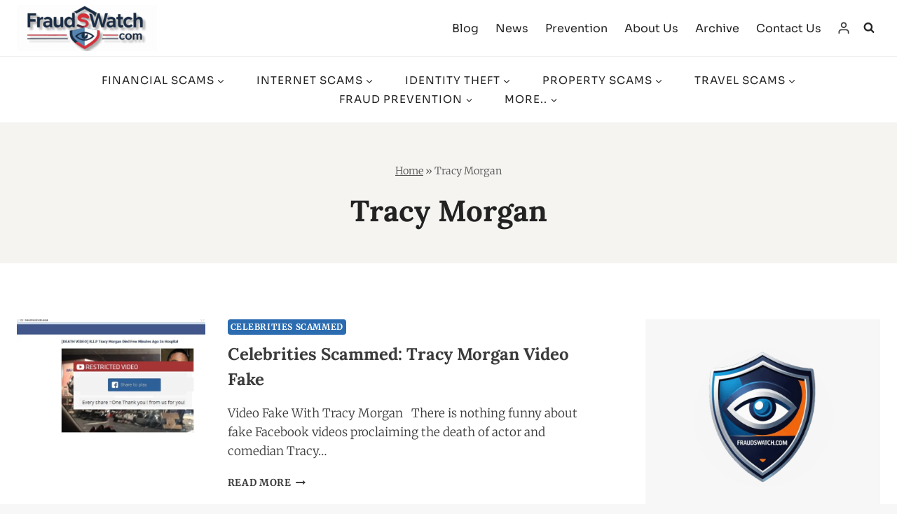

--- FILE ---
content_type: text/html; charset=UTF-8
request_url: https://www.fraudswatch.com/tag/tracy-morgan/
body_size: 77001
content:
<!doctype html><html lang="en-US" prefix="og: https://ogp.me/ns#" class="no-js" itemtype="https://schema.org/Blog" itemscope><head><script data-no-optimize="1">var litespeed_docref=sessionStorage.getItem("litespeed_docref");litespeed_docref&&(Object.defineProperty(document,"referrer",{get:function(){return litespeed_docref}}),sessionStorage.removeItem("litespeed_docref"));</script> <meta charset="UTF-8"><meta name="viewport" content="width=device-width, initial-scale=1, minimum-scale=1"><link rel="preconnect" href="https://fonts.gstatic.com" crossorigin> <script id="cwv-optimizer-script" type="litespeed/javascript">document.addEventListener('DOMContentLiteSpeedLoaded',function(){const settings={enableCookieYes:!1,adsensePubId:'ca-pub-9162800720558968',autoAdsEnabled:!0,analyticsId:'G-L8LTZTWKQM',adsenseDelay:40};function getCookieYesConsent(category){if(!settings.enableCookieYes)return!0;const cookie=document.cookie.split('; ').find(row=>row.startsWith('cookieyes-consent='));if(!cookie)return!1;const value=cookie.split('=')[1];const consents=Object.fromEntries(new URLSearchParams(value.replace(/,/g,'&')));return consents[category]==='yes'}
function initMediaLazyLoad(){const lazyElements=document.querySelectorAll('.cwv-lazy');if('IntersectionObserver' in window){let lazyObserver=new IntersectionObserver((entries,observer)=>{entries.forEach(entry=>{if(entry.isIntersecting){let el=entry.target;if(el.dataset.src)el.src=el.dataset.src;el.classList.remove('cwv-lazy');observer.unobserve(el)}})},{rootMargin:'200px 0px 200px 0px'});lazyElements.forEach(el=>lazyObserver.observe(el))}else{lazyElements.forEach(el=>{if(el.dataset.src)el.src=el.dataset.src})}}
function injectScript(src,inHead=!1){if(document.querySelector(`script[src="${src}"]`))return;const script=document.createElement('script');script.src=src;script.async=!0;script.crossOrigin="anonymous";if(inHead){document.head.appendChild(script)}else{document.body.appendChild(script)}}
function initAdSense(){const adPlaceholders=document.querySelectorAll('.cwv-ad-placeholder');if(!settings.adsensePubId||(!settings.autoAdsEnabled&&adPlaceholders.length===0)){return}
let triggered=!1;const loadAds=()=>{if(triggered)return;triggered=!0;if(!getCookieYesConsent('advertisement')){console.log('CWV Optimizer: AdSense loading blocked due to lack of consent.');return}
console.log('CWV Optimizer: Consent given, loading AdSense.');injectScript(`https://pagead2.googlesyndication.com/pagead/js/adsbygoogle.js?client=${settings.adsensePubId}`);if(adPlaceholders.length>0){let adObserver=new IntersectionObserver((entries,observer)=>{entries.forEach(entry=>{if(entry.isIntersecting){const adUnit=entry.target.querySelector('.adsbygoogle');if(adUnit){try{(window.adsbygoogle=window.adsbygoogle||[]).push({})}catch(e){console.error('AdSense push failed:',e)}}
observer.unobserve(entry.target)}})},{rootMargin:'200px'});adPlaceholders.forEach(p=>adObserver.observe(p))}};setTimeout(loadAds,settings.adsenseDelay)}
function initAnalytics(){if(!settings.analyticsId)return;let triggered=!1;const loadGtag=()=>{if(triggered)return;triggered=!0;if(!getCookieYesConsent('analytics')){console.log('CWV Optimizer: Analytics loading blocked - consent not given.');return}
if(window.gtag){console.log('CWV Optimizer: Analytics script (gtag) already loaded by another source. Aborting.');return}
console.log('CWV Optimizer: Consent given, preparing to load Analytics.');window.dataLayer=window.dataLayer||[];function gtag(){dataLayer.push(arguments)}
gtag('js',new Date());gtag('config',settings.analyticsId);injectScript(`https://www.googletagmanager.com/gtag/js?id=${settings.analyticsId}`,!0);console.log('CWV Optimizer: Analytics script injected and configured.')};setTimeout(loadGtag,3000)}
initMediaLazyLoad();const interactionEvents=['scroll','mousemove','touchstart'];let hasInteracted=!1;const triggerDelayedScripts=()=>{if(hasInteracted)return;hasInteracted=!0;interactionEvents.forEach(event=>window.removeEventListener(event,triggerDelayedScripts));initAdSense()};interactionEvents.forEach(event=>window.addEventListener(event,triggerDelayedScripts,{once:!0,passive:!0}));setTimeout(()=>{if(!hasInteracted){initAdSense()}},5000);initAnalytics()})</script> <style>.cwv-lazy { transition: filter 0.3s; filter: blur(5px); will-change: filter; }
            .cwv-lazy:not([src*="data:image"]) { filter: blur(0); }
            .cwv-ad-placeholder { display: block; width: 100%; }</style> <script id="google_gtagjs-js-consent-mode-data-layer" type="litespeed/javascript">window.dataLayer=window.dataLayer||[];function gtag(){dataLayer.push(arguments)}
gtag('consent','default',{"ad_personalization":"denied","ad_storage":"denied","ad_user_data":"denied","analytics_storage":"denied","functionality_storage":"denied","security_storage":"denied","personalization_storage":"denied","region":["AT","BE","BG","CH","CY","CZ","DE","DK","EE","ES","FI","FR","GB","GR","HR","HU","IE","IS","IT","LI","LT","LU","LV","MT","NL","NO","PL","PT","RO","SE","SI","SK"],"wait_for_update":500});window._googlesitekitConsentCategoryMap={"statistics":["analytics_storage"],"marketing":["ad_storage","ad_user_data","ad_personalization"],"functional":["functionality_storage","security_storage"],"preferences":["personalization_storage"]};window._googlesitekitConsents={"ad_personalization":"denied","ad_storage":"denied","ad_user_data":"denied","analytics_storage":"denied","functionality_storage":"denied","security_storage":"denied","personalization_storage":"denied","region":["AT","BE","BG","CH","CY","CZ","DE","DK","EE","ES","FI","FR","GB","GR","HR","HU","IE","IS","IT","LI","LT","LU","LV","MT","NL","NO","PL","PT","RO","SE","SI","SK"],"wait_for_update":500}</script> <title>Tracy Morgan &raquo; FraudsWatch</title><meta name="robots" content="follow, index, max-snippet:-1, max-video-preview:-1, max-image-preview:large"/><link rel="canonical" href="https://www.fraudswatch.com/tag/tracy-morgan/" /><meta property="og:locale" content="en_US" /><meta property="og:type" content="article" /><meta property="og:title" content="Tracy Morgan &raquo; FraudsWatch" /><meta property="og:url" content="https://www.fraudswatch.com/tag/tracy-morgan/" /><meta property="og:site_name" content="FraudsWatch" /><meta property="article:publisher" content="https://www.facebook.com/fraudswatchcom/" /><meta property="fb:admins" content="100004461858834" /><meta name="twitter:card" content="summary_large_image" /><meta name="twitter:title" content="Tracy Morgan &raquo; FraudsWatch" /><meta name="twitter:site" content="@https://x.com/Scammersoffcom" /><meta name="twitter:label1" content="Posts" /><meta name="twitter:data1" content="1" /> <script type="application/ld+json" class="rank-math-schema-pro">{"@context":"https://schema.org","@graph":[{"@type":"Organization","@id":"https://www.fraudswatch.com/#organization","name":"FraudsWatch.com","sameAs":["https://www.facebook.com/fraudswatchcom/","https://twitter.com/https://x.com/Scammersoffcom"]},{"@type":"WebSite","@id":"https://www.fraudswatch.com/#website","url":"https://www.fraudswatch.com","name":"FraudsWatch","publisher":{"@id":"https://www.fraudswatch.com/#organization"},"inLanguage":"en-US"},{"@type":"BreadcrumbList","@id":"https://www.fraudswatch.com/tag/tracy-morgan/#breadcrumb","itemListElement":[{"@type":"ListItem","position":"1","item":{"@id":"https://www.fraudswatch.com","name":"Home"}},{"@type":"ListItem","position":"2","item":{"@id":"https://www.fraudswatch.com/tag/tracy-morgan/","name":"Tracy Morgan"}}]},{"@type":"CollectionPage","@id":"https://www.fraudswatch.com/tag/tracy-morgan/#webpage","url":"https://www.fraudswatch.com/tag/tracy-morgan/","name":"Tracy Morgan &raquo; FraudsWatch","isPartOf":{"@id":"https://www.fraudswatch.com/#website"},"inLanguage":"en-US","breadcrumb":{"@id":"https://www.fraudswatch.com/tag/tracy-morgan/#breadcrumb"}}]}</script> <link rel='dns-prefetch' href='//www.googletagmanager.com' /><link rel='dns-prefetch' href='//bp.blogspot.com' /><link rel='dns-prefetch' href='//1.bp.blogspot.com' /><link rel='dns-prefetch' href='//2.bp.blogspot.com' /><link rel='dns-prefetch' href='//3.bp.blogspot.com' /><link rel='dns-prefetch' href='//4.bp.blogspot.com' /><link rel='dns-prefetch' href='//ajax.microsoft.com' /><link rel='dns-prefetch' href='//ajax.aspnetcdn.com' /><link rel='dns-prefetch' href='//s3.amazonaws.com' /><link rel='dns-prefetch' href='//cdnjs.cloudflare.com' /><link rel='dns-prefetch' href='//code.jquery.com' /><link rel='dns-prefetch' href='//stackpath.bootstrapcdn.com' /><link rel='dns-prefetch' href='//use.fontawesome.com' /><link rel='dns-prefetch' href='//connect.facebook.net' /><link rel='dns-prefetch' href='//platform.twitter.com' /><link rel='dns-prefetch' href='//platform.linkedin.com' /><link rel='dns-prefetch' href='//player.vimeo.com' /><link rel='dns-prefetch' href='//github.githubassets.com' /><link rel='dns-prefetch' href='//referrer.disqus.com' /><link rel='dns-prefetch' href='//c.disquscdn.com' /><link rel='dns-prefetch' href='//0.gravatar.com' /><link rel='dns-prefetch' href='//2.gravatar.com' /><link rel='dns-prefetch' href='//1.gravatar.com' /><link rel='preconnect' href='https://gstatic.com' /><link rel='preconnect' href='https://ajax.googleapis.com' /><link rel='preconnect' href='https://apis.google.com' /><link rel='preconnect' href='https://fonts.googleapis.com' /><link rel='preconnect' href='https://fonts.gstatic.com' /><link rel='preconnect' href='https://googletagmanager.com' /><link rel='preconnect' href='https://www.google-analytics.com' /><link rel='preconnect' href='https://www.googletagmanager.com' /><link rel='preconnect' href='https://www.googletagservices.com' /><link rel='preconnect' href='https://adservice.google.com' /><link rel='preconnect' href='https://pagead2.googlesyndication.com' /><link rel='preconnect' href='https://tpc.googlesyndication.com' /><link rel='preconnect' href='https://ad.doubleclick.net' /><link rel='preconnect' href='https://googleads.g.doubleclick.net' /><link rel='preconnect' href='https://stats.g.doubleclick.net' /><link rel='preconnect' href='https://cm.g.doubleclick.net' /><link rel="alternate" type="application/rss+xml" title="FraudsWatch &raquo; Feed" href="https://www.fraudswatch.com/feed/" /><link rel="alternate" type="application/rss+xml" title="FraudsWatch &raquo; Comments Feed" href="https://www.fraudswatch.com/comments/feed/" /> <script type="litespeed/javascript">document.documentElement.classList.remove('no-js')</script> <link rel="alternate" type="application/rss+xml" title="FraudsWatch &raquo; Tracy Morgan Tag Feed" href="https://www.fraudswatch.com/tag/tracy-morgan/feed/" /><style id='wp-img-auto-sizes-contain-inline-css'>img:is([sizes=auto i],[sizes^="auto," i]){contain-intrinsic-size:3000px 1500px}
/*# sourceURL=wp-img-auto-sizes-contain-inline-css */</style><style id="litespeed-ccss">img:is([sizes="auto"i],[sizes^="auto,"i]){contain-intrinsic-size:3000px 1500px}.kb-table-of-content-nav .kb-table-of-contents-title{font-size:110%;font-weight:700;display:block}.kb-table-of-content-nav .kb-table-of-content-wrap{border-style:solid;border-width:0;padding:var(--global-kb-spacing-sm,1.5rem)}.kb-table-of-content-nav .kb-table-of-content-wrap:after{clear:both;display:table;content:""}.kb-table-of-contents-title-wrap{display:flex;align-content:space-between;align-items:center;width:100%;border-style:solid;border-width:0}.kb-table-of-contents-title-wrap .kb-table-of-contents-title{flex-grow:1}ul{box-sizing:border-box}.entry-content{counter-reset:footnotes}:root{--wp--preset--font-size--normal:16px;--wp--preset--font-size--huge:42px}.screen-reader-text{border:0;clip-path:inset(50%);height:1px;margin:-1px;overflow:hidden;padding:0;position:absolute;width:1px;word-wrap:normal!important}html :where(img[class*=wp-image-]){height:auto;max-width:100%}:root{--wp--preset--aspect-ratio--square:1;--wp--preset--aspect-ratio--4-3:4/3;--wp--preset--aspect-ratio--3-4:3/4;--wp--preset--aspect-ratio--3-2:3/2;--wp--preset--aspect-ratio--2-3:2/3;--wp--preset--aspect-ratio--16-9:16/9;--wp--preset--aspect-ratio--9-16:9/16;--wp--preset--color--black:#000000;--wp--preset--color--cyan-bluish-gray:#abb8c3;--wp--preset--color--white:#ffffff;--wp--preset--color--pale-pink:#f78da7;--wp--preset--color--vivid-red:#cf2e2e;--wp--preset--color--luminous-vivid-orange:#ff6900;--wp--preset--color--luminous-vivid-amber:#fcb900;--wp--preset--color--light-green-cyan:#7bdcb5;--wp--preset--color--vivid-green-cyan:#00d084;--wp--preset--color--pale-cyan-blue:#8ed1fc;--wp--preset--color--vivid-cyan-blue:#0693e3;--wp--preset--color--vivid-purple:#9b51e0;--wp--preset--color--theme-palette-1:var(--global-palette1);--wp--preset--color--theme-palette-2:var(--global-palette2);--wp--preset--color--theme-palette-3:var(--global-palette3);--wp--preset--color--theme-palette-4:var(--global-palette4);--wp--preset--color--theme-palette-5:var(--global-palette5);--wp--preset--color--theme-palette-6:var(--global-palette6);--wp--preset--color--theme-palette-7:var(--global-palette7);--wp--preset--color--theme-palette-8:var(--global-palette8);--wp--preset--color--theme-palette-9:var(--global-palette9);--wp--preset--gradient--vivid-cyan-blue-to-vivid-purple:linear-gradient(135deg,rgba(6,147,227,1) 0%,rgb(155,81,224) 100%);--wp--preset--gradient--light-green-cyan-to-vivid-green-cyan:linear-gradient(135deg,rgb(122,220,180) 0%,rgb(0,208,130) 100%);--wp--preset--gradient--luminous-vivid-amber-to-luminous-vivid-orange:linear-gradient(135deg,rgba(252,185,0,1) 0%,rgba(255,105,0,1) 100%);--wp--preset--gradient--luminous-vivid-orange-to-vivid-red:linear-gradient(135deg,rgba(255,105,0,1) 0%,rgb(207,46,46) 100%);--wp--preset--gradient--very-light-gray-to-cyan-bluish-gray:linear-gradient(135deg,rgb(238,238,238) 0%,rgb(169,184,195) 100%);--wp--preset--gradient--cool-to-warm-spectrum:linear-gradient(135deg,rgb(74,234,220) 0%,rgb(151,120,209) 20%,rgb(207,42,186) 40%,rgb(238,44,130) 60%,rgb(251,105,98) 80%,rgb(254,248,76) 100%);--wp--preset--gradient--blush-light-purple:linear-gradient(135deg,rgb(255,206,236) 0%,rgb(152,150,240) 100%);--wp--preset--gradient--blush-bordeaux:linear-gradient(135deg,rgb(254,205,165) 0%,rgb(254,45,45) 50%,rgb(107,0,62) 100%);--wp--preset--gradient--luminous-dusk:linear-gradient(135deg,rgb(255,203,112) 0%,rgb(199,81,192) 50%,rgb(65,88,208) 100%);--wp--preset--gradient--pale-ocean:linear-gradient(135deg,rgb(255,245,203) 0%,rgb(182,227,212) 50%,rgb(51,167,181) 100%);--wp--preset--gradient--electric-grass:linear-gradient(135deg,rgb(202,248,128) 0%,rgb(113,206,126) 100%);--wp--preset--gradient--midnight:linear-gradient(135deg,rgb(2,3,129) 0%,rgb(40,116,252) 100%);--wp--preset--font-size--small:var(--global-font-size-small);--wp--preset--font-size--medium:var(--global-font-size-medium);--wp--preset--font-size--large:var(--global-font-size-large);--wp--preset--font-size--x-large:42px;--wp--preset--font-size--larger:var(--global-font-size-larger);--wp--preset--font-size--xxlarge:var(--global-font-size-xxlarge);--wp--preset--spacing--20:0.44rem;--wp--preset--spacing--30:0.67rem;--wp--preset--spacing--40:1rem;--wp--preset--spacing--50:1.5rem;--wp--preset--spacing--60:2.25rem;--wp--preset--spacing--70:3.38rem;--wp--preset--spacing--80:5.06rem;--wp--preset--shadow--natural:6px 6px 9px rgba(0, 0, 0, 0.2);--wp--preset--shadow--deep:12px 12px 50px rgba(0, 0, 0, 0.4);--wp--preset--shadow--sharp:6px 6px 0px rgba(0, 0, 0, 0.2);--wp--preset--shadow--outlined:6px 6px 0px -3px rgba(255, 255, 255, 1), 6px 6px rgba(0, 0, 0, 1);--wp--preset--shadow--crisp:6px 6px 0px rgba(0, 0, 0, 1)}.fpg-hidden{display:none!important}#fpg-banner,#fpg-customize-modal{font-family:-apple-system,BlinkMacSystemFont,"Segoe UI",Roboto,Helvetica,Arial,sans-serif,"Apple Color Emoji","Segoe UI Emoji","Segoe UI Symbol";color:#333;line-height:1.6}#fpg-banner{background-color:#fff;box-shadow:0-4px 12px rgb(0 0 0/.1);padding:20px;position:fixed;z-index:99999}.fpg-banner-content h3{margin-top:0;margin-bottom:10px;font-size:18px;font-weight:600}.fpg-banner-content p{margin:0;font-size:14px}.fpg-button-group{margin-top:15px;display:flex;gap:10px;flex-wrap:wrap}.fpg-button{background-color:#0073e6;color:#fff;border:none;border-radius:5px;padding:10px 15px;font-size:14px}#fpg-decline{background-color:#e9e9e9;color:#333}.fpg-bottom-left{bottom:20px;width:calc(100% - 40px);max-width:480px;border-radius:8px;transform:translateY(200%)}.fpg-bottom-left{left:20px}@media (min-width:600px){.fpg-bottom-left .fpg-button-group{justify-content:flex-end}}#fpg-customize-modal{position:fixed;top:0;left:0;width:100%;height:100%;background-color:rgb(0 0 0/.6);display:flex;justify-content:center;align-items:center;z-index:100000}.fpg-modal-content{background:#fff;padding:25px;border-radius:8px;width:calc(100% - 40px);max-width:550px;position:relative}.fpg-modal-close{position:absolute;top:10px;right:15px;background:none;border:none;font-size:28px;color:#888}.fpg-modal-content h4{margin-top:0;margin-bottom:20px;font-size:20px}.fpg-category{border-bottom:1px solid #eee;padding:15px 0}.fpg-category:last-of-type{border-bottom:none}.fpg-category-header{display:flex;justify-content:space-between;align-items:center;margin-bottom:5px}.fpg-category p{font-size:13px;color:#666;margin:0}.fpg-switch{position:relative;display:inline-block;width:44px;height:24px}.fpg-switch input{opacity:0;width:0;height:0}.fpg-slider{position:absolute;top:0;left:0;right:0;bottom:0;background-color:#ccc;border-radius:24px}.fpg-slider:before{position:absolute;content:"";height:18px;width:18px;left:3px;bottom:3px;background-color:#fff;border-radius:50%}input:checked+.fpg-slider{background-color:#0073e6}input:checked+.fpg-slider:before{transform:translateX(20px)}#fpg-save-preferences{margin-top:20px;width:100%}html{line-height:1.15;-webkit-text-size-adjust:100%}body{margin:0}main{display:block;min-width:0}h1{font-size:2em;margin:.67em 0}a{background-color:#fff0}strong{font-weight:700}img{border-style:none}button,input,textarea{font-size:100%;margin:0}button,input{overflow:visible}button{text-transform:none}button,[type=submit]{-webkit-appearance:button}textarea{overflow:auto}[type=checkbox]{box-sizing:border-box;padding:0}[type=search]{-webkit-appearance:textfield;outline-offset:-2px}[type=search]::-webkit-search-decoration{-webkit-appearance:none}::-webkit-file-upload-button{-webkit-appearance:button;font:inherit}:root{--global-gray-400:#CBD5E0;--global-gray-500:#A0AEC0;--global-xs-spacing:1em;--global-sm-spacing:1.5rem;--global-md-spacing:2rem;--global-lg-spacing:2.5em;--global-xl-spacing:3.5em;--global-xxl-spacing:5rem;--global-edge-spacing:1.5rem;--global-boxed-spacing:2rem;--global-font-size-small:clamp(0.8rem, 0.73rem + 0.217vw, 0.9rem);--global-font-size-medium:clamp(1.1rem, 0.995rem + 0.326vw, 1.25rem);--global-font-size-large:clamp(1.75rem, 1.576rem + 0.543vw, 2rem);--global-font-size-larger:clamp(2rem, 1.6rem + 1vw, 2.5rem);--global-font-size-xxlarge:clamp(2.25rem, 1.728rem + 1.63vw, 3rem)}h1,h2,h3,h4{padding:0;margin:0}h3 a{color:inherit;text-decoration:none}em{font-style:italic}blockquote{quotes:"“""”"}blockquote{padding-left:1em;border-left:4px solid var(--global-palette4)}.entry-content blockquote{margin:0 0 var(--global-md-spacing)}html{box-sizing:border-box}*,*::before,*::after{box-sizing:inherit}ul{margin:0 0 1.5em 1.5em;padding:0}ul{list-style:disc}li>ul{margin-bottom:0;margin-left:1.5em}img{display:block;height:auto;max-width:100%}a{color:var(--global-palette-highlight);text-underline-offset:.1em}.screen-reader-text{clip:rect(1px,1px,1px,1px);position:absolute!important;height:1px;width:1px;overflow:hidden;word-wrap:normal!important}textarea{width:100%}input[type=search],textarea{-webkit-appearance:none;color:var(--global-palette5);border:1px solid var(--global-gray-400);border-radius:3px;padding:.4em .5em;max-width:100%;background:var(--global-palette9);box-shadow:0 0 0-7px #fff0}::-webkit-input-placeholder{color:var(--global-palette6)}::-moz-placeholder{color:var(--global-palette6);opacity:1}:-ms-input-placeholder{color:var(--global-palette6)}:-moz-placeholder{color:var(--global-palette6)}::placeholder{color:var(--global-palette6)}.search-form{position:relative}.search-form input[type=search],.search-form input.search-field{padding-right:60px;width:100%}.search-form .search-submit[type=submit]{top:0;right:0;bottom:0;position:absolute;color:#fff0;background:#fff0;z-index:2;width:50px;border:0;padding:8px 12px 7px;border-radius:0;box-shadow:none;overflow:hidden}.search-form .kadence-search-icon-wrap{position:absolute;right:0;top:0;height:100%;width:50px;padding:0;text-align:center;background:0 0;z-index:3;color:var(--global-palette6);text-shadow:none;display:flex;align-items:center;justify-content:center}button,.button,input[type=submit]{border-radius:3px;background:var(--global-palette-btn-bg);color:var(--global-palette-btn);padding:.4em 1em;border:0;font-size:1.125rem;line-height:1.6;display:inline-block;font-family:inherit;text-decoration:none;box-shadow:0 0 0-7px #fff0}button:visited,.button:visited,input[type=submit]:visited{background:var(--global-palette-btn-bg);color:var(--global-palette-btn)}.kadence-svg-iconset{display:inline-flex;align-self:center}.kadence-svg-iconset svg{height:1em;width:1em}.kadence-svg-iconset.svg-baseline svg{top:.125em;position:relative}.kt-clear{*zoom:1}.kt-clear::before,.kt-clear::after{content:" ";display:table}.kt-clear::after{clear:both}.content-area{margin:var(--global-xxl-spacing)0}.entry-content{word-break:break-word}.site-container{margin:0 auto;padding:0 var(--global-content-edge-padding)}.content-bg{background:#fff}.content-style-unboxed .entry:not(.loop-entry)>.entry-content-wrap{padding:0}.content-style-unboxed .content-bg:not(.loop-entry){background:#fff0}.content-style-unboxed .entry:not(.loop-entry){box-shadow:none;border-radius:0}@media screen and (min-width:1025px){.has-sidebar .content-container{display:grid;grid-template-columns:5fr 2fr;grid-gap:var(--global-xl-spacing);justify-content:center}#secondary{grid-column:2;grid-row:1;min-width:0}}#wrapper{overflow:hidden;overflow:clip}body.footer-on-bottom #wrapper{min-height:100vh;display:flex;flex-direction:column}body.footer-on-bottom #inner-wrap{flex:1 0 auto}:root{--global-palette1:#2B6CB0;--global-palette2:#265E9A;--global-palette3:#222222;--global-palette4:#3B3B3B;--global-palette5:#515151;--global-palette6:#626262;--global-palette7:#E1E1E1;--global-palette8:#F7F7F7;--global-palette9:#ffffff;--global-palette9rgb:255, 255, 255;--global-palette-highlight:var(--global-palette1);--global-palette-highlight-alt:var(--global-palette2);--global-palette-highlight-alt2:var(--global-palette9);--global-palette-btn-bg:var(--global-palette1);--global-palette-btn-bg-hover:var(--global-palette2);--global-palette-btn:#ffffff;--global-palette-btn-hover:#ffffff;--global-body-font-family:Merriweather, sans-serif;--global-heading-font-family:Lora, sans-serif;--global-primary-nav-font-family:Sora, sans-serif;--global-fallback-font:sans-serif;--global-display-fallback-font:sans-serif;--global-content-width:1290px;--global-content-wide-width:calc(1290px + 230px);--global-content-narrow-width:842px;--global-content-edge-padding:1.5rem;--global-content-boxed-padding:2rem;--global-calc-content-width:calc(1290px - var(--global-content-edge-padding) - var(--global-content-edge-padding) );--wp--style--global--content-size:var(--global-calc-content-width)}.wp-site-blocks{--global-vw:calc( 100vw - ( 0.5 * var(--scrollbar-offset)))}body{background:var(--global-palette8)}body,input,textarea{font-style:normal;font-weight:300;font-size:17px;line-height:1.6;font-family:var(--global-body-font-family);color:var(--global-palette4)}.content-bg,body.content-style-unboxed .site{background:var(--global-palette9)}h1,h2,h3,h4{font-family:var(--global-heading-font-family)}h1{font-style:normal;font-weight:400;font-size:42px;line-height:1.5;text-transform:capitalize;color:var(--global-palette3)}h2{font-style:normal;font-weight:400;font-size:32px;line-height:1.5;text-transform:capitalize;color:var(--global-palette3)}h3{font-style:normal;font-weight:400;font-size:27px;line-height:1.5;text-transform:capitalize;color:var(--global-palette3)}h4{font-style:normal;font-weight:400;font-size:24px;line-height:1.5;text-transform:capitalize;color:var(--global-palette3)}@media all and (max-width:767px){h1{font-size:32px}h2{font-size:26px}h3{font-size:24px}h4{font-size:22px}}.site-container{max-width:var(--global-content-width)}.content-area{margin-top:5rem;margin-bottom:5rem}@media all and (max-width:1024px){.content-area{margin-top:3rem;margin-bottom:3rem}}@media all and (max-width:767px){.content-area{margin-top:2rem;margin-bottom:2rem}}@media all and (max-width:1024px){:root{--global-content-boxed-padding:2rem}}@media all and (max-width:767px){:root{--global-content-boxed-padding:1.5rem}}.entry-content-wrap{padding:2rem}@media all and (max-width:1024px){.entry-content-wrap{padding:2rem}}@media all and (max-width:767px){.entry-content-wrap{padding:1.5rem}}.entry.single-entry{box-shadow:0 15px 15px -10px rgb(0 0 0/.05)}.primary-sidebar.widget-area .widget{margin-bottom:3em;color:var(--global-palette4)}button,.button,input[type="submit"]{font-style:normal;font-weight:500;font-size:16px;line-height:1.4;font-family:Sora,sans-serif;border-radius:4px;padding:8px 20px 8px 20px;box-shadow:0 0 0-7px #fff0}.wp-site-blocks .post-title h1{font-style:normal;font-size:42px;line-height:1.4}@media all and (max-width:767px){.wp-site-blocks .post-title h1{font-size:32px}}.post-title .entry-meta{color:var(--global-palette6)}.site-branding a.brand img{max-width:200px}.site-branding{padding:0 0 0 0}#masthead{background:#fff}.site-main-header-wrap .site-header-row-container-inner{background:var(--global-palette9)}.site-main-header-inner-wrap{min-height:80px}.site-bottom-header-wrap .site-header-row-container-inner{background:var(--global-palette9);border-top:1px solid #eee;border-bottom:1px solid #eee}.site-bottom-header-inner-wrap{min-height:0}.site-bottom-header-wrap .site-header-row-container-inner>.site-container{padding:20px 20px 20px 20px}.header-navigation[class*="header-navigation-style-underline"] .header-menu-container.primary-menu-container>ul>li>a:after{width:calc(100% - 3em)}.main-navigation .primary-menu-container>ul>li.menu-item>a{padding-left:calc(3em/2);padding-right:calc(3em/2);padding-top:.1em;padding-bottom:.1em;color:var(--global-palette3)}.main-navigation .primary-menu-container>ul li.menu-item>a{font-style:normal;font-weight:400;font-size:15px;letter-spacing:1px;font-family:var(--global-primary-nav-font-family);text-transform:uppercase}.secondary-navigation .secondary-menu-container>ul>li.menu-item>a{padding-left:calc(1.5em/2);padding-right:calc(1.5em/2);padding-top:.6em;padding-bottom:.6em;color:var(--global-palette3)}.secondary-navigation .secondary-menu-container>ul li.menu-item>a{font-style:normal;font-weight:400;font-size:16px;font-family:Sora,sans-serif}.header-navigation .header-menu-container ul ul.sub-menu{background:var(--global-palette9);box-shadow:0 2px 13px 0 rgb(0 0 0/.1)}.header-navigation .header-menu-container ul ul li.menu-item{border-bottom:1px solid #eee}.header-navigation .header-menu-container ul ul li.menu-item>a{width:200px;padding-top:1em;padding-bottom:1em;color:var(--global-palette3);font-size:12px}.mobile-toggle-open-container .menu-toggle-open{color:var(--global-palette3);padding:.4em .6em .4em .6em;font-size:14px}.mobile-toggle-open-container .menu-toggle-open .menu-toggle-icon{font-size:30px}.mobile-navigation ul li{font-style:normal;font-weight:500;font-size:17px;line-height:1.4;font-family:Sora,sans-serif}.mobile-navigation ul li a{padding-top:1em;padding-bottom:1em}.mobile-navigation ul li>a,.mobile-navigation ul li.menu-item-has-children>.drawer-nav-drop-wrap{color:var(--global-palette8)}.mobile-navigation ul li.menu-item-has-children .drawer-nav-drop-wrap,.mobile-navigation ul li:not(.menu-item-has-children) a{border-bottom:1px solid rgb(255 255 255/.1)}.mobile-navigation:not(.drawer-navigation-parent-toggle-true) ul li.menu-item-has-children .drawer-nav-drop-wrap button{border-left:1px solid rgb(255 255 255/.1)}#mobile-drawer .drawer-inner{background:var(--global-palette3)}#mobile-drawer .drawer-header .drawer-toggle{padding:.6em .15em .6em .15em;font-size:24px}#main-header .header-button{margin:0 20px 0 20px;color:#fff;background:var(--global-palette1);border:2px none #fff0;box-shadow:0 0 0-7px #fff0}.search-toggle-open-container .search-toggle-open{color:var(--global-palette3)}.search-toggle-open-container .search-toggle-open .search-toggle-icon{font-size:1em}#search-drawer .drawer-inner .drawer-content form input.search-field,#search-drawer .drawer-inner .drawer-content form .kadence-search-icon-wrap,#search-drawer .drawer-header{color:var(--global-palette9)}#search-drawer .drawer-inner{background:var(--global-palette1)}.nav-drop-title-wrap{display:flex;align-items:center}.header-navigation>div>ul>li>a{display:flex;align-items:center}.header-menu-container ul.menu{position:relative}:root{--global-kb-font-size-sm:clamp(0.8rem, 0.73rem + 0.217vw, 0.9rem);--global-kb-font-size-md:clamp(1.1rem, 0.995rem + 0.326vw, 1.25rem);--global-kb-font-size-lg:clamp(1.75rem, 1.576rem + 0.543vw, 2rem);--global-kb-font-size-xl:clamp(2.25rem, 1.728rem + 1.63vw, 3rem);--global-kb-font-size-xxl:clamp(2.5rem, 1.456rem + 3.26vw, 4rem);--global-kb-font-size-xxxl:clamp(2.75rem, 0.489rem + 7.065vw, 6rem)}.kb-table-of-content-nav.kb-table-of-content-id106566_6017bb-af .kb-table-of-content-wrap{background-color:#ecf1fa;box-shadow:0 0 60px 5px rgb(0 0 0/.2)}.site-branding{max-height:inherit}.site-branding a.brand{display:flex;gap:1em;flex-direction:row;align-items:center;text-decoration:none;color:inherit;max-height:inherit}.site-branding a.brand img{display:block}.header-navigation ul ul.sub-menu{display:none;position:absolute;top:100%;flex-direction:column;background:#fff;margin-left:0;box-shadow:0 2px 13px rgb(0 0 0/.1);z-index:1000}.header-navigation ul ul.sub-menu>li:last-child{border-bottom:0}.nav--toggle-sub .dropdown-nav-toggle{display:block;background:#fff0;position:absolute;right:0;top:50%;width:.7em;height:.7em;font-size:inherit;width:.9em;height:.9em;font-size:.9em;display:inline-flex;line-height:inherit;margin:0;padding:0;border:none;border-radius:0;transform:translateY(-50%);overflow:visible}.nav--toggle-sub ul ul .dropdown-nav-toggle{right:.2em}.nav--toggle-sub ul ul .dropdown-nav-toggle .kadence-svg-iconset{transform:rotate(-90deg)}.nav--toggle-sub li.menu-item-has-children{position:relative}.nav-drop-title-wrap{position:relative;padding-right:1em;display:block}.header-navigation[class*=header-navigation-style-underline] .header-menu-container>ul>li>a{position:relative}.header-navigation[class*=header-navigation-style-underline] .header-menu-container>ul>li>a:after{content:"";width:100%;position:absolute;bottom:0;height:2px;right:50%;background:currentColor;transform:scale(0,0) translate(-50%,0)}.header-navigation,.header-menu-container{display:flex}.header-navigation li.menu-item>a{display:block;width:100%;text-decoration:none;color:var(--global-palette4);transform:translate3d(0,0,0)}.header-navigation ul.sub-menu{display:block;list-style:none;margin:0;padding:0}.header-navigation ul li.menu-item>a{padding:.6em .5em}.header-navigation ul ul li.menu-item>a{padding:1em;outline-offset:-2px}.header-navigation ul ul li.menu-item>a{width:200px}.header-navigation ul ul ul.sub-menu{top:0;left:100%;right:auto;min-height:100%}.header-navigation .menu{display:flex;flex-wrap:wrap;justify-content:center;align-items:center;list-style:none;margin:0;padding:0}.menu-toggle-open{display:flex;background:#fff0;align-items:center;box-shadow:none}.menu-toggle-open .menu-toggle-icon{display:flex}.menu-toggle-open.menu-toggle-style-default{border:0}.wp-site-blocks .menu-toggle-open{box-shadow:none}.mobile-navigation{width:100%}.mobile-navigation a{display:block;width:100%;text-decoration:none;padding:.6em .5em}.mobile-navigation ul{display:block;list-style:none;margin:0;padding:0}.drawer-nav-drop-wrap{display:flex;position:relative}.drawer-nav-drop-wrap a{color:inherit}.drawer-nav-drop-wrap .drawer-sub-toggle{background:#fff0;color:inherit;padding:.5em .7em;display:flex;border:0;border-radius:0;box-shadow:none;line-height:normal}.mobile-navigation ul ul{padding-left:1em}.mobile-navigation ul.has-collapse-sub-nav ul.sub-menu{display:none}.popup-drawer{position:fixed;display:none;top:0;bottom:0;left:-99999rem;right:99999rem;z-index:100000}.popup-drawer .drawer-overlay{background-color:rgb(0 0 0/.4);position:fixed;top:0;right:0;bottom:0;left:0;opacity:0}.popup-drawer .drawer-inner{width:100%;transform:translateX(100%);max-width:90%;right:0;top:0;overflow:auto;background:#090c10;color:#fff;bottom:0;opacity:0;position:fixed;box-shadow:0 0 2rem 0 rgb(0 0 0/.1);display:flex;flex-direction:column}.popup-drawer .drawer-header{padding:0 1.5em;display:flex;justify-content:flex-end;min-height:calc(1.2em + 24px)}.popup-drawer .drawer-header .drawer-toggle{background:#fff0;border:0;font-size:24px;line-height:1;padding:.6em .15em;color:inherit;display:flex;box-shadow:none;border-radius:0}.popup-drawer .drawer-content{padding:0 1.5em 1.5em}.popup-drawer .drawer-header .drawer-toggle{width:1em;position:relative;height:1em;box-sizing:content-box;font-size:24px}.drawer-toggle .toggle-close-bar{width:.75em;height:.08em;background:currentColor;transform-origin:center center;position:absolute;margin-top:-.04em;opacity:0;border-radius:.08em;left:50%;margin-left:-.375em;top:50%;transform:rotate(45deg) translateX(-50%)}.drawer-toggle .toggle-close-bar:last-child{transform:rotate(-45deg) translateX(50%)}#main-header{display:none}#masthead{position:relative;z-index:11}@media screen and (min-width:1025px){#main-header{display:block}#mobile-header{display:none}}.site-header-row{display:grid;grid-template-columns:auto auto}.site-header-row.site-header-row-center-column{grid-template-columns:1fr auto 1fr}.site-header-row.site-header-row-only-center-column{display:flex;justify-content:center}.site-header-row.site-header-row-only-center-column .site-header-section-center{flex-grow:1}.site-header-row-layout-fullwidth>.site-header-row-container-inner>.site-container{max-width:none}.site-header-section{display:flex;max-height:inherit}.site-header-item{display:flex;align-items:center;margin-right:10px;max-height:inherit}.site-header-section>.site-header-item:last-child{margin-right:0}.drawer-content .site-header-item{margin-right:0;margin-bottom:10px}.drawer-content .site-header-item:last-child{margin-bottom:0}.site-header-section-right{justify-content:flex-end}.site-header-section-center{justify-content:center}.search-toggle-open{display:flex;background:#fff0;align-items:center;padding:.5em;box-shadow:none}.search-toggle-open .search-toggle-icon{display:flex}.search-toggle-open .search-toggle-icon svg.kadence-svg-icon{top:-.05em;position:relative}.search-toggle-open.search-toggle-style-default{border:0}.popup-drawer-layout-fullwidth .drawer-inner{max-width:none;background:rgb(9 12 16/.97)}#search-drawer .drawer-inner .drawer-header{position:relative;z-index:100}#search-drawer .drawer-inner .drawer-content{display:flex;justify-content:center;align-items:center;position:absolute;top:0;bottom:0;left:0;right:0;padding:2em}#search-drawer .drawer-inner form{max-width:800px;width:100%;margin:0 auto;display:flex}#search-drawer .drawer-inner form label{flex-grow:2}#search-drawer .drawer-inner form ::-webkit-input-placeholder{color:currentColor;opacity:.5}#search-drawer .drawer-inner form ::-moz-placeholder{color:currentColor;opacity:.5}#search-drawer .drawer-inner form :-ms-input-placeholder{color:currentColor;opacity:.5}#search-drawer .drawer-inner form :-moz-placeholder{color:currentColor;opacity:.5}#search-drawer .drawer-inner input.search-field{width:100%;background:#fff0;color:var(--global-palette6);padding:.8em 80px .8em .8em;font-size:20px;border:1px solid currentColor}#search-drawer .drawer-inner .search-submit[type=submit]{width:70px}#search-drawer .drawer-inner .kadence-search-icon-wrap{color:var(--global-palette6);width:70px}#mobile-drawer{z-index:99999}.widget{margin-top:0;margin-bottom:1.5em}.widget-area .widget{margin-left:0;margin-right:0}.entry{box-shadow:0 15px 25px -10px rgb(0 0 0/.05);border-radius:.25rem}.content-wrap{position:relative}.site-main{min-width:0}@media screen and (max-width:719px){.primary-sidebar{padding-left:0;padding-right:0}}.single-content{margin:var(--global-md-spacing)0 0}.single-content p,.single-content .wp-block-kadence-tableofcontents{margin-top:0;margin-bottom:var(--global-md-spacing)}.single-content h2{margin:1.5em 0 .5em}.single-content h2+*{margin-top:0}.single-content p:last-child{margin-bottom:0}.entry-content:after{display:table;clear:both;content:""}.kadence-breadcrumbs{margin:1em 0;font-size:85%;color:var(--global-palette5)}.kadence-breadcrumbs a{color:inherit}.kadence-breadcrumbs p{margin:0}.entry-meta{font-size:80%;margin:1em 0;display:flex;flex-wrap:wrap}.entry-meta>*{display:inline-flex;align-items:center;flex-wrap:wrap}.entry-meta>* time{white-space:nowrap}.entry-meta a{color:inherit;text-decoration:none}.entry-meta .meta-label{margin-right:.2rem}.entry-meta>*:after{margin-left:.5rem;margin-right:.5rem;content:"";display:inline-block;background-color:currentColor;height:.25rem;width:.25rem;opacity:.8;border-radius:9999px;vertical-align:.1875em}.entry-meta>*:last-child:after{display:none}.loop-entry .entry-summary p{margin:1em 0}.entry-summary{margin:var(--global-xs-spacing)0 0}a.post-more-link{font-weight:700;letter-spacing:.05em;text-transform:uppercase;text-decoration:none;color:inherit;font-size:80%}a.post-more-link .kadence-svg-iconset{margin-left:.5em}.more-link-wrap{margin-top:var(--global-xs-spacing);margin-bottom:0}.entry-taxonomies{margin-bottom:.5em;letter-spacing:.05em;font-size:70%;text-transform:uppercase}.entry-taxonomies a{text-decoration:none;font-weight:700}.entry-taxonomies .category-style-pill a{background:var(--global-palette-highlight);color:#fff;padding:.25rem;border-radius:.25rem;margin-right:.25rem;margin-bottom:.25rem;display:inline-block;line-height:1.2}.entry-taxonomies .category-style-pill a:last-child{margin-right:0}.loop-entry.type-post .entry-taxonomies .category-style-pill a{color:#fff}@media screen and (max-width:719px){.loop-entry .entry-taxonomies{margin-bottom:1em}}.entry-header{margin-bottom:1em}.entry-footer{clear:both}.entry-title{word-wrap:break-word}#cancel-comment-reply-link{margin-left:.8em}.comment-form p{margin:1.5em 0}.comment-form label{display:block;padding-bottom:.4em}.primary-sidebar{padding-top:1.5rem;padding-bottom:1.5rem;margin-left:auto;margin-right:auto}@media screen and (min-width:768px){.primary-sidebar{padding-left:0;padding-right:0}}@media screen and (min-width:1025px){.primary-sidebar{padding:0;margin:0}}.entry-related-carousel .entry-summary,.entry-related-carousel .entry-footer,.entry-related-carousel .entry-taxonomies{display:none}.site-branding{max-height:inherit}.site-branding a.brand{display:flex;gap:1em;flex-direction:row;align-items:center;text-decoration:none;color:inherit;max-height:inherit}.site-branding a.brand img{display:block}.header-navigation ul ul.sub-menu{display:none;position:absolute;top:100%;flex-direction:column;background:#fff;margin-left:0;box-shadow:0 2px 13px rgb(0 0 0/.1);z-index:1000}.header-navigation ul ul.sub-menu>li:last-child{border-bottom:0}.nav--toggle-sub .dropdown-nav-toggle{display:block;background:#fff0;position:absolute;right:0;top:50%;width:.7em;height:.7em;font-size:inherit;width:.9em;height:.9em;font-size:.9em;display:inline-flex;line-height:inherit;margin:0;padding:0;border:none;border-radius:0;transform:translateY(-50%);overflow:visible}.nav--toggle-sub ul ul .dropdown-nav-toggle{right:.2em}.nav--toggle-sub ul ul .dropdown-nav-toggle .kadence-svg-iconset{transform:rotate(-90deg)}.nav--toggle-sub li.menu-item-has-children{position:relative}.nav-drop-title-wrap{position:relative;padding-right:1em;display:block}.header-navigation[class*=header-navigation-style-underline] .header-menu-container>ul>li>a{position:relative}.header-navigation[class*=header-navigation-style-underline] .header-menu-container>ul>li>a:after{content:"";width:100%;position:absolute;bottom:0;height:2px;right:50%;background:currentColor;transform:scale(0,0) translate(-50%,0)}.header-navigation,.header-menu-container{display:flex}.header-navigation li.menu-item>a{display:block;width:100%;text-decoration:none;color:var(--global-palette4);transform:translate3d(0,0,0)}.header-navigation ul.sub-menu{display:block;list-style:none;margin:0;padding:0}.header-navigation ul li.menu-item>a{padding:.6em .5em}.header-navigation ul ul li.menu-item>a{padding:1em;outline-offset:-2px}.header-navigation ul ul li.menu-item>a{width:200px}.header-navigation ul ul ul.sub-menu{top:0;left:100%;right:auto;min-height:100%}.header-navigation .menu{display:flex;flex-wrap:wrap;justify-content:center;align-items:center;list-style:none;margin:0;padding:0}.menu-toggle-open{display:flex;background:#fff0;align-items:center;box-shadow:none}.menu-toggle-open .menu-toggle-icon{display:flex}.menu-toggle-open.menu-toggle-style-default{border:0}.wp-site-blocks .menu-toggle-open{box-shadow:none}.mobile-navigation{width:100%}.mobile-navigation a{display:block;width:100%;text-decoration:none;padding:.6em .5em}.mobile-navigation ul{display:block;list-style:none;margin:0;padding:0}.drawer-nav-drop-wrap{display:flex;position:relative}.drawer-nav-drop-wrap a{color:inherit}.drawer-nav-drop-wrap .drawer-sub-toggle{background:#fff0;color:inherit;padding:.5em .7em;display:flex;border:0;border-radius:0;box-shadow:none;line-height:normal}.mobile-navigation ul ul{padding-left:1em}.mobile-navigation ul.has-collapse-sub-nav ul.sub-menu{display:none}.popup-drawer{position:fixed;display:none;top:0;bottom:0;left:-99999rem;right:99999rem;z-index:100000}.popup-drawer .drawer-overlay{background-color:rgb(0 0 0/.4);position:fixed;top:0;right:0;bottom:0;left:0;opacity:0}.popup-drawer .drawer-inner{width:100%;transform:translateX(100%);max-width:90%;right:0;top:0;overflow:auto;background:#090c10;color:#fff;bottom:0;opacity:0;position:fixed;box-shadow:0 0 2rem 0 rgb(0 0 0/.1);display:flex;flex-direction:column}.popup-drawer .drawer-header{padding:0 1.5em;display:flex;justify-content:flex-end;min-height:calc(1.2em + 24px)}.popup-drawer .drawer-header .drawer-toggle{background:#fff0;border:0;font-size:24px;line-height:1;padding:.6em .15em;color:inherit;display:flex;box-shadow:none;border-radius:0}.popup-drawer .drawer-content{padding:0 1.5em 1.5em}.popup-drawer .drawer-header .drawer-toggle{width:1em;position:relative;height:1em;box-sizing:content-box;font-size:24px}.drawer-toggle .toggle-close-bar{width:.75em;height:.08em;background:currentColor;transform-origin:center center;position:absolute;margin-top:-.04em;opacity:0;border-radius:.08em;left:50%;margin-left:-.375em;top:50%;transform:rotate(45deg) translateX(-50%)}.drawer-toggle .toggle-close-bar:last-child{transform:rotate(-45deg) translateX(50%)}#main-header{display:none}#masthead{position:relative;z-index:11}@media screen and (min-width:1025px){#main-header{display:block}#mobile-header{display:none}}.site-header-row{display:grid;grid-template-columns:auto auto}.site-header-row.site-header-row-center-column{grid-template-columns:1fr auto 1fr}.site-header-row.site-header-row-only-center-column{display:flex;justify-content:center}.site-header-row.site-header-row-only-center-column .site-header-section-center{flex-grow:1}.site-header-row-layout-fullwidth>.site-header-row-container-inner>.site-container{max-width:none}.site-header-section{display:flex;max-height:inherit}.site-header-item{display:flex;align-items:center;margin-right:10px;max-height:inherit}.site-header-section>.site-header-item:last-child{margin-right:0}.drawer-content .site-header-item{margin-right:0;margin-bottom:10px}.drawer-content .site-header-item:last-child{margin-bottom:0}.site-header-section-right{justify-content:flex-end}.site-header-section-center{justify-content:center}.search-toggle-open{display:flex;background:#fff0;align-items:center;padding:.5em;box-shadow:none}.search-toggle-open .search-toggle-icon{display:flex}.search-toggle-open .search-toggle-icon svg.kadence-svg-icon{top:-.05em;position:relative}.search-toggle-open.search-toggle-style-default{border:0}.popup-drawer-layout-fullwidth .drawer-inner{max-width:none;background:rgb(9 12 16/.97)}#search-drawer .drawer-inner .drawer-header{position:relative;z-index:100}#search-drawer .drawer-inner .drawer-content{display:flex;justify-content:center;align-items:center;position:absolute;top:0;bottom:0;left:0;right:0;padding:2em}#search-drawer .drawer-inner form{max-width:800px;width:100%;margin:0 auto;display:flex}#search-drawer .drawer-inner form label{flex-grow:2}#search-drawer .drawer-inner form ::-webkit-input-placeholder{color:currentColor;opacity:.5}#search-drawer .drawer-inner form ::-moz-placeholder{color:currentColor;opacity:.5}#search-drawer .drawer-inner form :-ms-input-placeholder{color:currentColor;opacity:.5}#search-drawer .drawer-inner form :-moz-placeholder{color:currentColor;opacity:.5}#search-drawer .drawer-inner input.search-field{width:100%;background:#fff0;color:var(--global-palette6);padding:.8em 80px .8em .8em;font-size:20px;border:1px solid currentColor}#search-drawer .drawer-inner .search-submit[type=submit]{width:70px}#search-drawer .drawer-inner .kadence-search-icon-wrap{color:var(--global-palette6);width:70px}#mobile-drawer{z-index:99999}.widget{margin-top:0;margin-bottom:1.5em}.widget-area .widget{margin-left:0;margin-right:0}.entry{box-shadow:0 15px 25px -10px rgb(0 0 0/.05);border-radius:.25rem}.content-wrap{position:relative}.site-main{min-width:0}@media screen and (max-width:719px){.primary-sidebar{padding-left:0;padding-right:0}}.single-content{margin:var(--global-md-spacing)0 0}.single-content p,.single-content .wp-block-kadence-tableofcontents{margin-top:0;margin-bottom:var(--global-md-spacing)}.single-content h2{margin:1.5em 0 .5em}.single-content h2+*{margin-top:0}.single-content p:last-child{margin-bottom:0}.entry-content:after{display:table;clear:both;content:""}.kadence-breadcrumbs{margin:1em 0;font-size:85%;color:var(--global-palette5)}.kadence-breadcrumbs a{color:inherit}.kadence-breadcrumbs p{margin:0}.entry-meta{font-size:80%;margin:1em 0;display:flex;flex-wrap:wrap}.entry-meta>*{display:inline-flex;align-items:center;flex-wrap:wrap}.entry-meta>* time{white-space:nowrap}.entry-meta a{color:inherit;text-decoration:none}.entry-meta .meta-label{margin-right:.2rem}.entry-meta>*:after{margin-left:.5rem;margin-right:.5rem;content:"";display:inline-block;background-color:currentColor;height:.25rem;width:.25rem;opacity:.8;border-radius:9999px;vertical-align:.1875em}.entry-meta>*:last-child:after{display:none}.loop-entry .entry-summary p{margin:1em 0}.entry-summary{margin:var(--global-xs-spacing)0 0}a.post-more-link{font-weight:700;letter-spacing:.05em;text-transform:uppercase;text-decoration:none;color:inherit;font-size:80%}a.post-more-link .kadence-svg-iconset{margin-left:.5em}.more-link-wrap{margin-top:var(--global-xs-spacing);margin-bottom:0}.entry-taxonomies{margin-bottom:.5em;letter-spacing:.05em;font-size:70%;text-transform:uppercase}.entry-taxonomies a{text-decoration:none;font-weight:700}.entry-taxonomies .category-style-pill a{background:var(--global-palette-highlight);color:#fff;padding:.25rem;border-radius:.25rem;margin-right:.25rem;margin-bottom:.25rem;display:inline-block;line-height:1.2}.entry-taxonomies .category-style-pill a:last-child{margin-right:0}.loop-entry.type-post .entry-taxonomies .category-style-pill a{color:#fff}@media screen and (max-width:719px){.loop-entry .entry-taxonomies{margin-bottom:1em}}.entry-header{margin-bottom:1em}.entry-footer{clear:both}.entry-title{word-wrap:break-word}.entry-related-carousel .entry-summary,.entry-related-carousel .entry-footer,.entry-related-carousel .entry-taxonomies{display:none}#cancel-comment-reply-link{margin-left:.8em}.comment-form p{margin:1.5em 0}.comment-form label{display:block;padding-bottom:.4em}.primary-sidebar{padding-top:1.5rem;padding-bottom:1.5rem;margin-left:auto;margin-right:auto}@media screen and (min-width:768px){.primary-sidebar{padding-left:0;padding-right:0}}@media screen and (min-width:1025px){.primary-sidebar{padding:0;margin:0}}.kadence-info-box-image-intrisic{height:0}.kt-blocks-info-box-link-wrap{margin-left:auto;margin-right:auto}.kt-info-halign-center{text-align:center}.kt-info-halign-center .kadence-info-box-image-inner-intrisic-container{margin:0 auto}.kt-blocks-info-box-media-align-top .kt-blocks-info-box-media{display:inline-block;max-width:100%}.kt-blocks-info-box-media-align-top .kt-infobox-textcontent{display:block}.kt-blocks-info-box-text{color:var(--global-palette5,#444444)}.wp-block-kadence-infobox .kt-blocks-info-box-text{margin-bottom:0}.wp-block-kadence-infobox .kt-blocks-info-box-title{margin-top:0}.kt-blocks-info-box-link-wrap{display:block;background:var(--global-palette8,#f2f2f2);padding:var(--global-kb-spacing-xs,1rem);border-color:var(--global-palette7,#eeeeee)}.kt-blocks-info-box-media,.kt-blocks-info-box-link-wrap{border:0 solid #fff0}.kt-blocks-info-box-media{color:var(--global-palette5,#444444);padding:10px;margin:0 15px 0 15px}.kt-blocks-info-box-media img{padding:0;margin:0;max-width:100%;height:auto}.kt-blocks-info-box-media-align-top .kt-blocks-info-box-media{margin:0}.kt-blocks-info-box-media-align-top .kt-blocks-info-box-media-container{margin:0 15px 0 15px;max-width:inherit}.kt-blocks-info-box-learnmore{border:0 solid #fff0;display:block;text-decoration:none;color:var(--global-palette5,#444444);padding:4px 8px;margin:10px 0 10px 0}.wp-block-kadence-infobox .kt-blocks-info-box-learnmore-wrap{display:inline-flex;width:auto}.kt-blocks-info-box-media .kt-info-box-image,.kt-blocks-info-box-media-container{max-width:100%}.kt-blocks-info-box-media{overflow:hidden}.kt-info-boxblock-56_7fc6e6-b8 .kt-blocks-info-box-link-wrap{border-top-left-radius:0;border-top-right-radius:0;border-bottom-right-radius:0;border-bottom-left-radius:0;background:var(--global-palette8,#F7FAFC);padding-top:30px;padding-right:30px;padding-bottom:30px;padding-left:30px}.kt-info-boxblock-56_7fc6e6-b8.wp-block-kadence-infobox{max-width:100%}.kt-info-boxblock-56_7fc6e6-b8 .kadence-info-box-image-inner-intrisic-container{max-width:200px}.kt-info-boxblock-56_7fc6e6-b8 .kadence-info-box-image-inner-intrisic-container .kadence-info-box-image-intrisic{padding-bottom:100%;width:512px;height:0;max-width:100%}.kt-info-boxblock-56_7fc6e6-b8 .kt-blocks-info-box-media{color:#444;border-radius:200px;overflow:hidden;border-top-width:0;border-right-width:0;border-bottom-width:0;border-left-width:0;padding-top:10px;padding-right:10px;padding-bottom:10px;padding-left:10px}.kt-info-boxblock-56_7fc6e6-b8 .kt-blocks-info-box-media-container{margin-top:0;margin-right:15px;margin-bottom:0;margin-left:15px}.kt-info-boxblock-56_7fc6e6-b8 .kt-blocks-info-box-media .kadence-info-box-image-intrisic img{border-radius:200px}.kt-info-boxblock-56_7fc6e6-b8 .kt-infobox-textcontent h4.kt-blocks-info-box-title{padding-top:0;padding-right:0;padding-bottom:0;padding-left:0;margin-top:5px;margin-right:0;margin-bottom:10px;margin-left:0}.kt-info-boxblock-56_7fc6e6-b8 .kt-infobox-textcontent .kt-blocks-info-box-text{color:#555}.kt-info-boxblock-56_7fc6e6-b8 .kt-blocks-info-box-learnmore{color:var(--global-palette9,#ffffff);background:var(--global-palette1,#3182CE);border-color:var(--global-palette1,#3182CE);border-radius:4px;font-size:16px;font-family:Sora;font-style:normal;font-weight:500;border-width:0 0 0 0;padding-top:11px;padding-right:22px;padding-bottom:11px;padding-left:22px;margin-top:20px;margin-right:0;margin-bottom:10px;margin-left:0}</style><link rel="preload" data-asynced="1" data-optimized="2" as="style" onload="this.onload=null;this.rel='stylesheet'" href="https://www.fraudswatch.com/wp-content/litespeed/css/535a58296901e82a7a73fa3bc7e860be.css?ver=3b830" /><script data-optimized="1" type="litespeed/javascript" data-src="https://www.fraudswatch.com/wp-content/plugins/litespeed-cache/assets/js/css_async.min.js"></script> <style id='wp-block-categories-inline-css'>.wp-block-categories{box-sizing:border-box}.wp-block-categories.alignleft{margin-right:2em}.wp-block-categories.alignright{margin-left:2em}.wp-block-categories.wp-block-categories-dropdown.aligncenter{text-align:center}.wp-block-categories .wp-block-categories__label{display:block;width:100%}
/*# sourceURL=https://www.fraudswatch.com/wp-includes/blocks/categories/style.min.css */</style><style id='wp-block-heading-inline-css'>h1:where(.wp-block-heading).has-background,h2:where(.wp-block-heading).has-background,h3:where(.wp-block-heading).has-background,h4:where(.wp-block-heading).has-background,h5:where(.wp-block-heading).has-background,h6:where(.wp-block-heading).has-background{padding:1.25em 2.375em}h1.has-text-align-left[style*=writing-mode]:where([style*=vertical-lr]),h1.has-text-align-right[style*=writing-mode]:where([style*=vertical-rl]),h2.has-text-align-left[style*=writing-mode]:where([style*=vertical-lr]),h2.has-text-align-right[style*=writing-mode]:where([style*=vertical-rl]),h3.has-text-align-left[style*=writing-mode]:where([style*=vertical-lr]),h3.has-text-align-right[style*=writing-mode]:where([style*=vertical-rl]),h4.has-text-align-left[style*=writing-mode]:where([style*=vertical-lr]),h4.has-text-align-right[style*=writing-mode]:where([style*=vertical-rl]),h5.has-text-align-left[style*=writing-mode]:where([style*=vertical-lr]),h5.has-text-align-right[style*=writing-mode]:where([style*=vertical-rl]),h6.has-text-align-left[style*=writing-mode]:where([style*=vertical-lr]),h6.has-text-align-right[style*=writing-mode]:where([style*=vertical-rl]){rotate:180deg}
/*# sourceURL=https://www.fraudswatch.com/wp-includes/blocks/heading/style.min.css */</style><style id='wp-block-tag-cloud-inline-css'>.wp-block-tag-cloud{box-sizing:border-box}.wp-block-tag-cloud.aligncenter{justify-content:center;text-align:center}.wp-block-tag-cloud a{display:inline-block;margin-right:5px}.wp-block-tag-cloud span{display:inline-block;margin-left:5px;text-decoration:none}:root :where(.wp-block-tag-cloud.is-style-outline){display:flex;flex-wrap:wrap;gap:1ch}:root :where(.wp-block-tag-cloud.is-style-outline a){border:1px solid;font-size:unset!important;margin-right:0;padding:1ch 2ch;text-decoration:none!important}
/*# sourceURL=https://www.fraudswatch.com/wp-includes/blocks/tag-cloud/style.min.css */</style><style id='wp-block-paragraph-inline-css'>.is-small-text{font-size:.875em}.is-regular-text{font-size:1em}.is-large-text{font-size:2.25em}.is-larger-text{font-size:3em}.has-drop-cap:not(:focus):first-letter{float:left;font-size:8.4em;font-style:normal;font-weight:100;line-height:.68;margin:.05em .1em 0 0;text-transform:uppercase}body.rtl .has-drop-cap:not(:focus):first-letter{float:none;margin-left:.1em}p.has-drop-cap.has-background{overflow:hidden}:root :where(p.has-background){padding:1.25em 2.375em}:where(p.has-text-color:not(.has-link-color)) a{color:inherit}p.has-text-align-left[style*="writing-mode:vertical-lr"],p.has-text-align-right[style*="writing-mode:vertical-rl"]{rotate:180deg}
/*# sourceURL=https://www.fraudswatch.com/wp-includes/blocks/paragraph/style.min.css */</style><style id='wp-block-spacer-inline-css'>.wp-block-spacer{clear:both}
/*# sourceURL=https://www.fraudswatch.com/wp-includes/blocks/spacer/style.min.css */</style><style id='wp-block-table-inline-css'>.wp-block-table{overflow-x:auto}.wp-block-table table{border-collapse:collapse;width:100%}.wp-block-table thead{border-bottom:3px solid}.wp-block-table tfoot{border-top:3px solid}.wp-block-table td,.wp-block-table th{border:1px solid;padding:.5em}.wp-block-table .has-fixed-layout{table-layout:fixed;width:100%}.wp-block-table .has-fixed-layout td,.wp-block-table .has-fixed-layout th{word-break:break-word}.wp-block-table.aligncenter,.wp-block-table.alignleft,.wp-block-table.alignright{display:table;width:auto}.wp-block-table.aligncenter td,.wp-block-table.aligncenter th,.wp-block-table.alignleft td,.wp-block-table.alignleft th,.wp-block-table.alignright td,.wp-block-table.alignright th{word-break:break-word}.wp-block-table .has-subtle-light-gray-background-color{background-color:#f3f4f5}.wp-block-table .has-subtle-pale-green-background-color{background-color:#e9fbe5}.wp-block-table .has-subtle-pale-blue-background-color{background-color:#e7f5fe}.wp-block-table .has-subtle-pale-pink-background-color{background-color:#fcf0ef}.wp-block-table.is-style-stripes{background-color:initial;border-collapse:inherit;border-spacing:0}.wp-block-table.is-style-stripes tbody tr:nth-child(odd){background-color:#f0f0f0}.wp-block-table.is-style-stripes.has-subtle-light-gray-background-color tbody tr:nth-child(odd){background-color:#f3f4f5}.wp-block-table.is-style-stripes.has-subtle-pale-green-background-color tbody tr:nth-child(odd){background-color:#e9fbe5}.wp-block-table.is-style-stripes.has-subtle-pale-blue-background-color tbody tr:nth-child(odd){background-color:#e7f5fe}.wp-block-table.is-style-stripes.has-subtle-pale-pink-background-color tbody tr:nth-child(odd){background-color:#fcf0ef}.wp-block-table.is-style-stripes td,.wp-block-table.is-style-stripes th{border-color:#0000}.wp-block-table.is-style-stripes{border-bottom:1px solid #f0f0f0}.wp-block-table .has-border-color td,.wp-block-table .has-border-color th,.wp-block-table .has-border-color tr,.wp-block-table .has-border-color>*{border-color:inherit}.wp-block-table table[style*=border-top-color] tr:first-child,.wp-block-table table[style*=border-top-color] tr:first-child td,.wp-block-table table[style*=border-top-color] tr:first-child th,.wp-block-table table[style*=border-top-color]>*,.wp-block-table table[style*=border-top-color]>* td,.wp-block-table table[style*=border-top-color]>* th{border-top-color:inherit}.wp-block-table table[style*=border-top-color] tr:not(:first-child){border-top-color:initial}.wp-block-table table[style*=border-right-color] td:last-child,.wp-block-table table[style*=border-right-color] th,.wp-block-table table[style*=border-right-color] tr,.wp-block-table table[style*=border-right-color]>*{border-right-color:inherit}.wp-block-table table[style*=border-bottom-color] tr:last-child,.wp-block-table table[style*=border-bottom-color] tr:last-child td,.wp-block-table table[style*=border-bottom-color] tr:last-child th,.wp-block-table table[style*=border-bottom-color]>*,.wp-block-table table[style*=border-bottom-color]>* td,.wp-block-table table[style*=border-bottom-color]>* th{border-bottom-color:inherit}.wp-block-table table[style*=border-bottom-color] tr:not(:last-child){border-bottom-color:initial}.wp-block-table table[style*=border-left-color] td:first-child,.wp-block-table table[style*=border-left-color] th,.wp-block-table table[style*=border-left-color] tr,.wp-block-table table[style*=border-left-color]>*{border-left-color:inherit}.wp-block-table table[style*=border-style] td,.wp-block-table table[style*=border-style] th,.wp-block-table table[style*=border-style] tr,.wp-block-table table[style*=border-style]>*{border-style:inherit}.wp-block-table table[style*=border-width] td,.wp-block-table table[style*=border-width] th,.wp-block-table table[style*=border-width] tr,.wp-block-table table[style*=border-width]>*{border-style:inherit;border-width:inherit}
/*# sourceURL=https://www.fraudswatch.com/wp-includes/blocks/table/style.min.css */</style><style id='global-styles-inline-css'>:root{--wp--preset--aspect-ratio--square: 1;--wp--preset--aspect-ratio--4-3: 4/3;--wp--preset--aspect-ratio--3-4: 3/4;--wp--preset--aspect-ratio--3-2: 3/2;--wp--preset--aspect-ratio--2-3: 2/3;--wp--preset--aspect-ratio--16-9: 16/9;--wp--preset--aspect-ratio--9-16: 9/16;--wp--preset--color--black: #000000;--wp--preset--color--cyan-bluish-gray: #abb8c3;--wp--preset--color--white: #ffffff;--wp--preset--color--pale-pink: #f78da7;--wp--preset--color--vivid-red: #cf2e2e;--wp--preset--color--luminous-vivid-orange: #ff6900;--wp--preset--color--luminous-vivid-amber: #fcb900;--wp--preset--color--light-green-cyan: #7bdcb5;--wp--preset--color--vivid-green-cyan: #00d084;--wp--preset--color--pale-cyan-blue: #8ed1fc;--wp--preset--color--vivid-cyan-blue: #0693e3;--wp--preset--color--vivid-purple: #9b51e0;--wp--preset--color--theme-palette-1: var(--global-palette1);--wp--preset--color--theme-palette-2: var(--global-palette2);--wp--preset--color--theme-palette-3: var(--global-palette3);--wp--preset--color--theme-palette-4: var(--global-palette4);--wp--preset--color--theme-palette-5: var(--global-palette5);--wp--preset--color--theme-palette-6: var(--global-palette6);--wp--preset--color--theme-palette-7: var(--global-palette7);--wp--preset--color--theme-palette-8: var(--global-palette8);--wp--preset--color--theme-palette-9: var(--global-palette9);--wp--preset--color--theme-palette-10: var(--global-palette10);--wp--preset--color--theme-palette-11: var(--global-palette11);--wp--preset--color--theme-palette-12: var(--global-palette12);--wp--preset--color--theme-palette-13: var(--global-palette13);--wp--preset--color--theme-palette-14: var(--global-palette14);--wp--preset--color--theme-palette-15: var(--global-palette15);--wp--preset--gradient--vivid-cyan-blue-to-vivid-purple: linear-gradient(135deg,rgb(6,147,227) 0%,rgb(155,81,224) 100%);--wp--preset--gradient--light-green-cyan-to-vivid-green-cyan: linear-gradient(135deg,rgb(122,220,180) 0%,rgb(0,208,130) 100%);--wp--preset--gradient--luminous-vivid-amber-to-luminous-vivid-orange: linear-gradient(135deg,rgb(252,185,0) 0%,rgb(255,105,0) 100%);--wp--preset--gradient--luminous-vivid-orange-to-vivid-red: linear-gradient(135deg,rgb(255,105,0) 0%,rgb(207,46,46) 100%);--wp--preset--gradient--very-light-gray-to-cyan-bluish-gray: linear-gradient(135deg,rgb(238,238,238) 0%,rgb(169,184,195) 100%);--wp--preset--gradient--cool-to-warm-spectrum: linear-gradient(135deg,rgb(74,234,220) 0%,rgb(151,120,209) 20%,rgb(207,42,186) 40%,rgb(238,44,130) 60%,rgb(251,105,98) 80%,rgb(254,248,76) 100%);--wp--preset--gradient--blush-light-purple: linear-gradient(135deg,rgb(255,206,236) 0%,rgb(152,150,240) 100%);--wp--preset--gradient--blush-bordeaux: linear-gradient(135deg,rgb(254,205,165) 0%,rgb(254,45,45) 50%,rgb(107,0,62) 100%);--wp--preset--gradient--luminous-dusk: linear-gradient(135deg,rgb(255,203,112) 0%,rgb(199,81,192) 50%,rgb(65,88,208) 100%);--wp--preset--gradient--pale-ocean: linear-gradient(135deg,rgb(255,245,203) 0%,rgb(182,227,212) 50%,rgb(51,167,181) 100%);--wp--preset--gradient--electric-grass: linear-gradient(135deg,rgb(202,248,128) 0%,rgb(113,206,126) 100%);--wp--preset--gradient--midnight: linear-gradient(135deg,rgb(2,3,129) 0%,rgb(40,116,252) 100%);--wp--preset--font-size--small: var(--global-font-size-small);--wp--preset--font-size--medium: var(--global-font-size-medium);--wp--preset--font-size--large: var(--global-font-size-large);--wp--preset--font-size--x-large: 42px;--wp--preset--font-size--larger: var(--global-font-size-larger);--wp--preset--font-size--xxlarge: var(--global-font-size-xxlarge);--wp--preset--spacing--20: 0.44rem;--wp--preset--spacing--30: 0.67rem;--wp--preset--spacing--40: 1rem;--wp--preset--spacing--50: 1.5rem;--wp--preset--spacing--60: 2.25rem;--wp--preset--spacing--70: 3.38rem;--wp--preset--spacing--80: 5.06rem;--wp--preset--shadow--natural: 6px 6px 9px rgba(0, 0, 0, 0.2);--wp--preset--shadow--deep: 12px 12px 50px rgba(0, 0, 0, 0.4);--wp--preset--shadow--sharp: 6px 6px 0px rgba(0, 0, 0, 0.2);--wp--preset--shadow--outlined: 6px 6px 0px -3px rgb(255, 255, 255), 6px 6px rgb(0, 0, 0);--wp--preset--shadow--crisp: 6px 6px 0px rgb(0, 0, 0);}:where(.is-layout-flex){gap: 0.5em;}:where(.is-layout-grid){gap: 0.5em;}body .is-layout-flex{display: flex;}.is-layout-flex{flex-wrap: wrap;align-items: center;}.is-layout-flex > :is(*, div){margin: 0;}body .is-layout-grid{display: grid;}.is-layout-grid > :is(*, div){margin: 0;}:where(.wp-block-columns.is-layout-flex){gap: 2em;}:where(.wp-block-columns.is-layout-grid){gap: 2em;}:where(.wp-block-post-template.is-layout-flex){gap: 1.25em;}:where(.wp-block-post-template.is-layout-grid){gap: 1.25em;}.has-black-color{color: var(--wp--preset--color--black) !important;}.has-cyan-bluish-gray-color{color: var(--wp--preset--color--cyan-bluish-gray) !important;}.has-white-color{color: var(--wp--preset--color--white) !important;}.has-pale-pink-color{color: var(--wp--preset--color--pale-pink) !important;}.has-vivid-red-color{color: var(--wp--preset--color--vivid-red) !important;}.has-luminous-vivid-orange-color{color: var(--wp--preset--color--luminous-vivid-orange) !important;}.has-luminous-vivid-amber-color{color: var(--wp--preset--color--luminous-vivid-amber) !important;}.has-light-green-cyan-color{color: var(--wp--preset--color--light-green-cyan) !important;}.has-vivid-green-cyan-color{color: var(--wp--preset--color--vivid-green-cyan) !important;}.has-pale-cyan-blue-color{color: var(--wp--preset--color--pale-cyan-blue) !important;}.has-vivid-cyan-blue-color{color: var(--wp--preset--color--vivid-cyan-blue) !important;}.has-vivid-purple-color{color: var(--wp--preset--color--vivid-purple) !important;}.has-black-background-color{background-color: var(--wp--preset--color--black) !important;}.has-cyan-bluish-gray-background-color{background-color: var(--wp--preset--color--cyan-bluish-gray) !important;}.has-white-background-color{background-color: var(--wp--preset--color--white) !important;}.has-pale-pink-background-color{background-color: var(--wp--preset--color--pale-pink) !important;}.has-vivid-red-background-color{background-color: var(--wp--preset--color--vivid-red) !important;}.has-luminous-vivid-orange-background-color{background-color: var(--wp--preset--color--luminous-vivid-orange) !important;}.has-luminous-vivid-amber-background-color{background-color: var(--wp--preset--color--luminous-vivid-amber) !important;}.has-light-green-cyan-background-color{background-color: var(--wp--preset--color--light-green-cyan) !important;}.has-vivid-green-cyan-background-color{background-color: var(--wp--preset--color--vivid-green-cyan) !important;}.has-pale-cyan-blue-background-color{background-color: var(--wp--preset--color--pale-cyan-blue) !important;}.has-vivid-cyan-blue-background-color{background-color: var(--wp--preset--color--vivid-cyan-blue) !important;}.has-vivid-purple-background-color{background-color: var(--wp--preset--color--vivid-purple) !important;}.has-black-border-color{border-color: var(--wp--preset--color--black) !important;}.has-cyan-bluish-gray-border-color{border-color: var(--wp--preset--color--cyan-bluish-gray) !important;}.has-white-border-color{border-color: var(--wp--preset--color--white) !important;}.has-pale-pink-border-color{border-color: var(--wp--preset--color--pale-pink) !important;}.has-vivid-red-border-color{border-color: var(--wp--preset--color--vivid-red) !important;}.has-luminous-vivid-orange-border-color{border-color: var(--wp--preset--color--luminous-vivid-orange) !important;}.has-luminous-vivid-amber-border-color{border-color: var(--wp--preset--color--luminous-vivid-amber) !important;}.has-light-green-cyan-border-color{border-color: var(--wp--preset--color--light-green-cyan) !important;}.has-vivid-green-cyan-border-color{border-color: var(--wp--preset--color--vivid-green-cyan) !important;}.has-pale-cyan-blue-border-color{border-color: var(--wp--preset--color--pale-cyan-blue) !important;}.has-vivid-cyan-blue-border-color{border-color: var(--wp--preset--color--vivid-cyan-blue) !important;}.has-vivid-purple-border-color{border-color: var(--wp--preset--color--vivid-purple) !important;}.has-vivid-cyan-blue-to-vivid-purple-gradient-background{background: var(--wp--preset--gradient--vivid-cyan-blue-to-vivid-purple) !important;}.has-light-green-cyan-to-vivid-green-cyan-gradient-background{background: var(--wp--preset--gradient--light-green-cyan-to-vivid-green-cyan) !important;}.has-luminous-vivid-amber-to-luminous-vivid-orange-gradient-background{background: var(--wp--preset--gradient--luminous-vivid-amber-to-luminous-vivid-orange) !important;}.has-luminous-vivid-orange-to-vivid-red-gradient-background{background: var(--wp--preset--gradient--luminous-vivid-orange-to-vivid-red) !important;}.has-very-light-gray-to-cyan-bluish-gray-gradient-background{background: var(--wp--preset--gradient--very-light-gray-to-cyan-bluish-gray) !important;}.has-cool-to-warm-spectrum-gradient-background{background: var(--wp--preset--gradient--cool-to-warm-spectrum) !important;}.has-blush-light-purple-gradient-background{background: var(--wp--preset--gradient--blush-light-purple) !important;}.has-blush-bordeaux-gradient-background{background: var(--wp--preset--gradient--blush-bordeaux) !important;}.has-luminous-dusk-gradient-background{background: var(--wp--preset--gradient--luminous-dusk) !important;}.has-pale-ocean-gradient-background{background: var(--wp--preset--gradient--pale-ocean) !important;}.has-electric-grass-gradient-background{background: var(--wp--preset--gradient--electric-grass) !important;}.has-midnight-gradient-background{background: var(--wp--preset--gradient--midnight) !important;}.has-small-font-size{font-size: var(--wp--preset--font-size--small) !important;}.has-medium-font-size{font-size: var(--wp--preset--font-size--medium) !important;}.has-large-font-size{font-size: var(--wp--preset--font-size--large) !important;}.has-x-large-font-size{font-size: var(--wp--preset--font-size--x-large) !important;}
/*# sourceURL=global-styles-inline-css */</style><style id='classic-theme-styles-inline-css'>/*! This file is auto-generated */
.wp-block-button__link{color:#fff;background-color:#32373c;border-radius:9999px;box-shadow:none;text-decoration:none;padding:calc(.667em + 2px) calc(1.333em + 2px);font-size:1.125em}.wp-block-file__button{background:#32373c;color:#fff;text-decoration:none}
/*# sourceURL=/wp-includes/css/classic-themes.min.css */</style><style id='kadence-global-inline-css'>/* Kadence Base CSS */
:root{--global-palette1:#2B6CB0;--global-palette2:#265E9A;--global-palette3:#222222;--global-palette4:#3B3B3B;--global-palette5:#515151;--global-palette6:#626262;--global-palette7:#E1E1E1;--global-palette8:#F7F7F7;--global-palette9:#ffffff;--global-palette10:oklch(from var(--global-palette1) calc(l + 0.10 * (1 - l)) calc(c * 1.00) calc(h + 180) / 100%);--global-palette11:#13612e;--global-palette12:#1159af;--global-palette13:#b82105;--global-palette14:#f7630c;--global-palette15:#f5a524;--global-palette9rgb:255, 255, 255;--global-palette-highlight:var(--global-palette1);--global-palette-highlight-alt:var(--global-palette2);--global-palette-highlight-alt2:var(--global-palette9);--global-palette-btn-bg:var(--global-palette1);--global-palette-btn-bg-hover:var(--global-palette2);--global-palette-btn:#ffffff;--global-palette-btn-hover:#ffffff;--global-palette-btn-sec-bg:var(--global-palette7);--global-palette-btn-sec-bg-hover:var(--global-palette2);--global-palette-btn-sec:var(--global-palette3);--global-palette-btn-sec-hover:var(--global-palette9);--global-body-font-family:Merriweather, sans-serif;--global-heading-font-family:Lora, sans-serif;--global-primary-nav-font-family:Sora, sans-serif;--global-fallback-font:sans-serif;--global-display-fallback-font:sans-serif;--global-content-width:1290px;--global-content-wide-width:calc(1290px + 230px);--global-content-narrow-width:842px;--global-content-edge-padding:1.5rem;--global-content-boxed-padding:2rem;--global-calc-content-width:calc(1290px - var(--global-content-edge-padding) - var(--global-content-edge-padding) );--wp--style--global--content-size:var(--global-calc-content-width);}.wp-site-blocks{--global-vw:calc( 100vw - ( 0.5 * var(--scrollbar-offset)));}body{background:var(--global-palette8);}body, input, select, optgroup, textarea{font-style:normal;font-weight:300;font-size:17px;line-height:1.6;font-family:var(--global-body-font-family);color:var(--global-palette4);}.content-bg, body.content-style-unboxed .site{background:var(--global-palette9);}h1,h2,h3,h4,h5,h6{font-family:var(--global-heading-font-family);}h1{font-style:normal;font-weight:normal;font-size:42px;line-height:1.5;text-transform:capitalize;color:var(--global-palette3);}h2{font-style:normal;font-weight:normal;font-size:32px;line-height:1.5;text-transform:capitalize;color:var(--global-palette3);}h3{font-style:normal;font-weight:normal;font-size:27px;line-height:1.5;text-transform:capitalize;color:var(--global-palette3);}h4{font-style:normal;font-weight:normal;font-size:24px;line-height:1.5;text-transform:capitalize;color:var(--global-palette3);}h5{font-style:normal;font-weight:normal;font-size:22px;line-height:1.5;text-transform:capitalize;color:var(--global-palette3);}h6{font-style:normal;font-weight:700;font-size:19px;line-height:1.5;text-transform:capitalize;color:var(--global-palette3);}@media all and (max-width: 767px){h1{font-size:32px;}h2{font-size:26px;}h3{font-size:24px;}h4{font-size:22px;}h5{font-size:20px;}h6{font-size:17px;}}.entry-hero .kadence-breadcrumbs{max-width:1290px;}.site-container, .site-header-row-layout-contained, .site-footer-row-layout-contained, .entry-hero-layout-contained, .comments-area, .alignfull > .wp-block-cover__inner-container, .alignwide > .wp-block-cover__inner-container{max-width:var(--global-content-width);}.content-width-narrow .content-container.site-container, .content-width-narrow .hero-container.site-container{max-width:var(--global-content-narrow-width);}@media all and (min-width: 1520px){.wp-site-blocks .content-container  .alignwide{margin-left:-115px;margin-right:-115px;width:unset;max-width:unset;}}@media all and (min-width: 1102px){.content-width-narrow .wp-site-blocks .content-container .alignwide{margin-left:-130px;margin-right:-130px;width:unset;max-width:unset;}}.content-style-boxed .wp-site-blocks .entry-content .alignwide{margin-left:calc( -1 * var( --global-content-boxed-padding ) );margin-right:calc( -1 * var( --global-content-boxed-padding ) );}.content-area{margin-top:5rem;margin-bottom:5rem;}@media all and (max-width: 1024px){.content-area{margin-top:3rem;margin-bottom:3rem;}}@media all and (max-width: 767px){.content-area{margin-top:2rem;margin-bottom:2rem;}}@media all and (max-width: 1024px){:root{--global-content-boxed-padding:2rem;}}@media all and (max-width: 767px){:root{--global-content-boxed-padding:1.5rem;}}.entry-content-wrap{padding:2rem;}@media all and (max-width: 1024px){.entry-content-wrap{padding:2rem;}}@media all and (max-width: 767px){.entry-content-wrap{padding:1.5rem;}}.entry.single-entry{box-shadow:0px 15px 15px -10px rgba(0,0,0,0.05);}.entry.loop-entry{box-shadow:0px 15px 15px -10px rgba(0,0,0,0.05);}.loop-entry .entry-content-wrap{padding:2rem;}@media all and (max-width: 1024px){.loop-entry .entry-content-wrap{padding:2rem;}}@media all and (max-width: 767px){.loop-entry .entry-content-wrap{padding:1.5rem;}}.primary-sidebar.widget-area .widget{margin-bottom:3em;color:var(--global-palette4);}.primary-sidebar.widget-area .widget-title{font-weight:700;font-size:20px;line-height:1.5;color:var(--global-palette3);}button, .button, .wp-block-button__link, input[type="button"], input[type="reset"], input[type="submit"], .fl-button, .elementor-button-wrapper .elementor-button, .wc-block-components-checkout-place-order-button, .wc-block-cart__submit{font-style:normal;font-weight:500;font-size:16px;line-height:1.4;font-family:Sora, sans-serif;border-radius:4px;padding:8px 20px 8px 20px;box-shadow:0px 0px 0px -7px rgba(0,0,0,0);}.wp-block-button.is-style-outline .wp-block-button__link{padding:8px 20px 8px 20px;}button:hover, button:focus, button:active, .button:hover, .button:focus, .button:active, .wp-block-button__link:hover, .wp-block-button__link:focus, .wp-block-button__link:active, input[type="button"]:hover, input[type="button"]:focus, input[type="button"]:active, input[type="reset"]:hover, input[type="reset"]:focus, input[type="reset"]:active, input[type="submit"]:hover, input[type="submit"]:focus, input[type="submit"]:active, .elementor-button-wrapper .elementor-button:hover, .elementor-button-wrapper .elementor-button:focus, .elementor-button-wrapper .elementor-button:active, .wc-block-cart__submit:hover{box-shadow:0px 15px 25px -7px rgba(0,0,0,0.1);}.kb-button.kb-btn-global-outline.kb-btn-global-inherit{padding-top:calc(8px - 2px);padding-right:calc(20px - 2px);padding-bottom:calc(8px - 2px);padding-left:calc(20px - 2px);}button.button-style-secondary, .button.button-style-secondary, .wp-block-button__link.button-style-secondary, input[type="button"].button-style-secondary, input[type="reset"].button-style-secondary, input[type="submit"].button-style-secondary, .fl-button.button-style-secondary, .elementor-button-wrapper .elementor-button.button-style-secondary, .wc-block-components-checkout-place-order-button.button-style-secondary, .wc-block-cart__submit.button-style-secondary{font-style:normal;font-weight:500;font-size:16px;line-height:1.4;font-family:Sora, sans-serif;}@media all and (min-width: 1025px){.transparent-header .entry-hero .entry-hero-container-inner{padding-top:calc(80px + 0px);}}@media all and (max-width: 1024px){.mobile-transparent-header .entry-hero .entry-hero-container-inner{padding-top:80px;}}@media all and (max-width: 767px){.mobile-transparent-header .entry-hero .entry-hero-container-inner{padding-top:80px;}}.post-archive-hero-section .hero-section-overlay{background:rgba(248,246,243,0.89);}.loop-entry.type-post h2.entry-title{font-style:normal;font-size:24px;color:var(--global-palette4);}@media all and (max-width: 767px){.loop-entry.type-post h2.entry-title{font-size:19px;}}
/* Kadence Header CSS */
@media all and (max-width: 1024px){.mobile-transparent-header #masthead{position:absolute;left:0px;right:0px;z-index:100;}.kadence-scrollbar-fixer.mobile-transparent-header #masthead{right:var(--scrollbar-offset,0);}.mobile-transparent-header #masthead, .mobile-transparent-header .site-top-header-wrap .site-header-row-container-inner, .mobile-transparent-header .site-main-header-wrap .site-header-row-container-inner, .mobile-transparent-header .site-bottom-header-wrap .site-header-row-container-inner{background:transparent;}.site-header-row-tablet-layout-fullwidth, .site-header-row-tablet-layout-standard{padding:0px;}}@media all and (min-width: 1025px){.transparent-header #masthead{position:absolute;left:0px;right:0px;z-index:100;}.transparent-header.kadence-scrollbar-fixer #masthead{right:var(--scrollbar-offset,0);}.transparent-header #masthead, .transparent-header .site-top-header-wrap .site-header-row-container-inner, .transparent-header .site-main-header-wrap .site-header-row-container-inner, .transparent-header .site-bottom-header-wrap .site-header-row-container-inner{background:transparent;}}.site-branding a.brand img{max-width:200px;}.site-branding a.brand img.svg-logo-image{width:200px;}.site-branding{padding:0px 0px 0px 0px;}#masthead, #masthead .kadence-sticky-header.item-is-fixed:not(.item-at-start):not(.site-header-row-container):not(.site-main-header-wrap), #masthead .kadence-sticky-header.item-is-fixed:not(.item-at-start) > .site-header-row-container-inner{background:#ffffff;}.site-main-header-wrap .site-header-row-container-inner{background:var(--global-palette9);}.site-main-header-inner-wrap{min-height:80px;}.site-bottom-header-wrap .site-header-row-container-inner{background:var(--global-palette9);border-top:1px solid #eeeeee;border-bottom:1px solid #eeeeee;}.site-bottom-header-inner-wrap{min-height:0px;}.site-bottom-header-wrap .site-header-row-container-inner>.site-container{padding:20px 20px 20px 20px;}.header-navigation[class*="header-navigation-style-underline"] .header-menu-container.primary-menu-container>ul>li>a:after{width:calc( 100% - 3em);}.main-navigation .primary-menu-container > ul > li.menu-item > a{padding-left:calc(3em / 2);padding-right:calc(3em / 2);padding-top:0.1em;padding-bottom:0.1em;color:var(--global-palette3);}.main-navigation .primary-menu-container > ul > li.menu-item .dropdown-nav-special-toggle{right:calc(3em / 2);}.main-navigation .primary-menu-container > ul li.menu-item > a{font-style:normal;font-weight:normal;font-size:15px;letter-spacing:1px;font-family:var(--global-primary-nav-font-family);text-transform:uppercase;}.main-navigation .primary-menu-container > ul > li.menu-item > a:hover{color:var(--global-palette-highlight);}.main-navigation .primary-menu-container > ul > li.menu-item.current-menu-item > a{color:var(--global-palette1);}.header-navigation[class*="header-navigation-style-underline"] .header-menu-container.secondary-menu-container>ul>li>a:after{width:calc( 100% - 1.5em);}.secondary-navigation .secondary-menu-container > ul > li.menu-item > a{padding-left:calc(1.5em / 2);padding-right:calc(1.5em / 2);padding-top:0.6em;padding-bottom:0.6em;color:var(--global-palette3);}.secondary-navigation .primary-menu-container > ul > li.menu-item .dropdown-nav-special-toggle{right:calc(1.5em / 2);}.secondary-navigation .secondary-menu-container > ul li.menu-item > a{font-style:normal;font-weight:normal;font-size:16px;font-family:Sora, sans-serif;}.secondary-navigation .secondary-menu-container > ul > li.menu-item > a:hover{color:var(--global-palette-highlight);}.secondary-navigation .secondary-menu-container > ul > li.menu-item.current-menu-item > a{color:var(--global-palette3);}.header-navigation .header-menu-container ul ul.sub-menu, .header-navigation .header-menu-container ul ul.submenu{background:var(--global-palette9);box-shadow:0px 2px 13px 0px rgba(0,0,0,0.1);}.header-navigation .header-menu-container ul ul li.menu-item, .header-menu-container ul.menu > li.kadence-menu-mega-enabled > ul > li.menu-item > a{border-bottom:1px solid #eeeeee;border-radius:0px 0px 0px 0px;}.header-navigation .header-menu-container ul ul li.menu-item > a{width:200px;padding-top:1em;padding-bottom:1em;color:var(--global-palette3);font-size:12px;}.header-navigation .header-menu-container ul ul li.menu-item > a:hover{color:var(--global-palette9);background:var(--global-palette1);border-radius:0px 0px 0px 0px;}.header-navigation .header-menu-container ul ul li.menu-item.current-menu-item > a{color:var(--global-palette9);background:var(--global-palette1);border-radius:0px 0px 0px 0px;}.mobile-toggle-open-container .menu-toggle-open, .mobile-toggle-open-container .menu-toggle-open:focus{color:var(--global-palette3);padding:0.4em 0.6em 0.4em 0.6em;font-size:14px;}.mobile-toggle-open-container .menu-toggle-open.menu-toggle-style-bordered{border:1px solid currentColor;}.mobile-toggle-open-container .menu-toggle-open .menu-toggle-icon{font-size:30px;}.mobile-toggle-open-container .menu-toggle-open:hover, .mobile-toggle-open-container .menu-toggle-open:focus-visible{color:var(--global-palette-highlight);}.mobile-navigation ul li{font-style:normal;font-weight:500;font-size:17px;line-height:1.4;font-family:Sora, sans-serif;}.mobile-navigation ul li a{padding-top:1em;padding-bottom:1em;}.mobile-navigation ul li > a, .mobile-navigation ul li.menu-item-has-children > .drawer-nav-drop-wrap{color:var(--global-palette8);}.mobile-navigation ul li.current-menu-item > a, .mobile-navigation ul li.current-menu-item.menu-item-has-children > .drawer-nav-drop-wrap{color:var(--global-palette-highlight);}.mobile-navigation ul li.menu-item-has-children .drawer-nav-drop-wrap, .mobile-navigation ul li:not(.menu-item-has-children) a{border-bottom:1px solid rgba(255,255,255,0.1);}.mobile-navigation:not(.drawer-navigation-parent-toggle-true) ul li.menu-item-has-children .drawer-nav-drop-wrap button{border-left:1px solid rgba(255,255,255,0.1);}#mobile-drawer .drawer-inner, #mobile-drawer.popup-drawer-layout-fullwidth.popup-drawer-animation-slice .pop-portion-bg, #mobile-drawer.popup-drawer-layout-fullwidth.popup-drawer-animation-slice.pop-animated.show-drawer .drawer-inner{background:var(--global-palette3);}#mobile-drawer .drawer-header .drawer-toggle{padding:0.6em 0.15em 0.6em 0.15em;font-size:24px;}.search-toggle-open-container .search-toggle-open{color:var(--global-palette3);}.search-toggle-open-container .search-toggle-open.search-toggle-style-bordered{border:1px solid currentColor;}.search-toggle-open-container .search-toggle-open .search-toggle-icon{font-size:1em;}.search-toggle-open-container .search-toggle-open:hover, .search-toggle-open-container .search-toggle-open:focus{color:var(--global-palette-highlight);}#search-drawer .drawer-inner .drawer-content form input.search-field, #search-drawer .drawer-inner .drawer-content form .kadence-search-icon-wrap, #search-drawer .drawer-header{color:var(--global-palette9);}#search-drawer .drawer-inner .drawer-content form input.search-field:focus, #search-drawer .drawer-inner .drawer-content form input.search-submit:hover ~ .kadence-search-icon-wrap, #search-drawer .drawer-inner .drawer-content form button[type="submit"]:hover ~ .kadence-search-icon-wrap{color:var(--global-palette9);}#search-drawer .drawer-inner{background:var(--global-palette1);}
/* Kadence Footer CSS */
#colophon{background:var(--global-palette3);}.site-middle-footer-wrap .site-footer-row-container-inner{border-top:0px none transparent;border-bottom:1px solid var(--global-palette4);}.site-middle-footer-inner-wrap{padding-top:30px;padding-bottom:60px;grid-column-gap:30px;grid-row-gap:30px;}.site-middle-footer-inner-wrap .widget{margin-bottom:30px;}.site-middle-footer-inner-wrap .site-footer-section:not(:last-child):after{right:calc(-30px / 2);}.site-top-footer-wrap .site-footer-row-container-inner{font-style:normal;color:var(--global-palette8);border-top:0px none transparent;border-bottom:0px none transparent;}.site-footer .site-top-footer-wrap a:not(.button):not(.wp-block-button__link):not(.wp-element-button){color:var(--global-palette8);}.site-top-footer-inner-wrap{padding-top:60px;padding-bottom:20px;grid-column-gap:30px;grid-row-gap:30px;}.site-top-footer-inner-wrap .widget{margin-bottom:30px;}.site-top-footer-inner-wrap .widget-area .widget-title{font-style:normal;color:var(--global-palette8);}.site-top-footer-inner-wrap .site-footer-section:not(:last-child):after{right:calc(-30px / 2);}.site-bottom-footer-inner-wrap{padding-top:10px;padding-bottom:10px;grid-column-gap:30px;}.site-bottom-footer-inner-wrap .widget{margin-bottom:30px;}.site-bottom-footer-inner-wrap .site-footer-section:not(:last-child):after{right:calc(-30px / 2);}#colophon .footer-html{font-style:normal;color:var(--global-palette9);}#colophon .footer-navigation .footer-menu-container > ul > li > a{padding-left:calc(3em / 2);padding-right:calc(3em / 2);padding-top:calc(0.6em / 2);padding-bottom:calc(0.6em / 2);color:var(--global-palette9);}#colophon .footer-navigation .footer-menu-container > ul li a{font-style:normal;font-weight:normal;font-size:15px;line-height:1;font-family:Sora, sans-serif;text-transform:uppercase;}#colophon .footer-navigation .footer-menu-container > ul li a:hover{color:var(--global-palette1);}#colophon .footer-navigation .footer-menu-container > ul li.current-menu-item > a{color:var(--global-palette1);}
/* Kadence Pro Header CSS */
.header-navigation-dropdown-direction-left ul ul.submenu, .header-navigation-dropdown-direction-left ul ul.sub-menu{right:0px;left:auto;}.rtl .header-navigation-dropdown-direction-right ul ul.submenu, .rtl .header-navigation-dropdown-direction-right ul ul.sub-menu{left:0px;right:auto;}.header-account-button .nav-drop-title-wrap > .kadence-svg-iconset, .header-account-button > .kadence-svg-iconset{font-size:1.2em;}.site-header-item .header-account-button .nav-drop-title-wrap, .site-header-item .header-account-wrap > .header-account-button{display:flex;align-items:center;}.header-account-style-icon_label .header-account-label{padding-left:5px;}.header-account-style-label_icon .header-account-label{padding-right:5px;}.site-header-item .header-account-wrap .header-account-button{text-decoration:none;box-shadow:none;color:inherit;background:transparent;padding:0.6em 0em 0.6em 0em;}.header-mobile-account-wrap .header-account-button .nav-drop-title-wrap > .kadence-svg-iconset, .header-mobile-account-wrap .header-account-button > .kadence-svg-iconset{font-size:1.2em;}.header-mobile-account-wrap .header-account-button .nav-drop-title-wrap, .header-mobile-account-wrap > .header-account-button{display:flex;align-items:center;}.header-mobile-account-wrap.header-account-style-icon_label .header-account-label{padding-left:5px;}.header-mobile-account-wrap.header-account-style-label_icon .header-account-label{padding-right:5px;}.header-mobile-account-wrap .header-account-button{text-decoration:none;box-shadow:none;color:inherit;background:transparent;padding:0.6em 0em 0.6em 0em;}#login-drawer .drawer-inner .drawer-content{display:flex;justify-content:center;align-items:center;position:absolute;top:0px;bottom:0px;left:0px;right:0px;padding:0px;}#loginform p label{display:block;}#login-drawer #loginform{width:100%;}#login-drawer #loginform input{width:100%;}#login-drawer #loginform input[type="checkbox"]{width:auto;}#login-drawer .drawer-inner .drawer-header{position:relative;z-index:100;}#login-drawer .drawer-content_inner.widget_login_form_inner{padding:2em;width:100%;max-width:350px;border-radius:.25rem;background:var(--global-palette9);color:var(--global-palette4);}#login-drawer .lost_password a{color:var(--global-palette6);}#login-drawer .lost_password, #login-drawer .register-field{text-align:center;}#login-drawer .widget_login_form_inner p{margin-top:1.2em;margin-bottom:0em;}#login-drawer .widget_login_form_inner p:first-child{margin-top:0em;}#login-drawer .widget_login_form_inner label{margin-bottom:0.5em;}#login-drawer hr.register-divider{margin:1.2em 0;border-width:1px;}#login-drawer .register-field{font-size:90%;}@media all and (min-width: 1025px){#login-drawer hr.register-divider.hide-desktop{display:none;}#login-drawer p.register-field.hide-desktop{display:none;}}@media all and (max-width: 1024px){#login-drawer hr.register-divider.hide-mobile{display:none;}#login-drawer p.register-field.hide-mobile{display:none;}}@media all and (max-width: 767px){#login-drawer hr.register-divider.hide-mobile{display:none;}#login-drawer p.register-field.hide-mobile{display:none;}}.tertiary-navigation .tertiary-menu-container > ul > li.menu-item > a{padding-left:calc(1.2em / 2);padding-right:calc(1.2em / 2);padding-top:0.6em;padding-bottom:0.6em;color:var(--global-palette5);}.tertiary-navigation .tertiary-menu-container > ul > li.menu-item > a:hover{color:var(--global-palette-highlight);}.tertiary-navigation .tertiary-menu-container > ul > li.menu-item.current-menu-item > a{color:var(--global-palette3);}.header-navigation[class*="header-navigation-style-underline"] .header-menu-container.tertiary-menu-container>ul>li>a:after{width:calc( 100% - 1.2em);}.quaternary-navigation .quaternary-menu-container > ul > li.menu-item > a{padding-left:calc(1.2em / 2);padding-right:calc(1.2em / 2);padding-top:0.6em;padding-bottom:0.6em;color:var(--global-palette5);}.quaternary-navigation .quaternary-menu-container > ul > li.menu-item > a:hover{color:var(--global-palette-highlight);}.quaternary-navigation .quaternary-menu-container > ul > li.menu-item.current-menu-item > a{color:var(--global-palette3);}.header-navigation[class*="header-navigation-style-underline"] .header-menu-container.quaternary-menu-container>ul>li>a:after{width:calc( 100% - 1.2em);}#main-header .header-divider{border-right:1px solid var(--global-palette6);height:50%;}#main-header .header-divider2{border-right:1px solid var(--global-palette6);height:50%;}#main-header .header-divider3{border-right:1px solid var(--global-palette6);height:50%;}#mobile-header .header-mobile-divider, #mobile-drawer .header-mobile-divider{border-right:1px solid var(--global-palette6);height:50%;}#mobile-drawer .header-mobile-divider{border-top:1px solid var(--global-palette6);width:50%;}#mobile-header .header-mobile-divider2{border-right:1px solid var(--global-palette6);height:50%;}#mobile-drawer .header-mobile-divider2{border-top:1px solid var(--global-palette6);width:50%;}.header-item-search-bar form ::-webkit-input-placeholder{color:currentColor;opacity:0.5;}.header-item-search-bar form ::placeholder{color:currentColor;opacity:0.5;}.header-search-bar form{max-width:100%;width:240px;}.header-mobile-search-bar form{max-width:calc(100vw - var(--global-sm-spacing) - var(--global-sm-spacing));width:240px;}.header-widget-lstyle-normal .header-widget-area-inner a:not(.button){text-decoration:underline;}.element-contact-inner-wrap{display:flex;flex-wrap:wrap;align-items:center;margin-top:-0.6em;margin-left:calc(-0.6em / 2);margin-right:calc(-0.6em / 2);}.element-contact-inner-wrap .header-contact-item{display:inline-flex;flex-wrap:wrap;align-items:center;margin-top:0.6em;margin-left:calc(0.6em / 2);margin-right:calc(0.6em / 2);}.element-contact-inner-wrap .header-contact-item .kadence-svg-iconset{font-size:1em;}.header-contact-item img{display:inline-block;}.header-contact-item .contact-label{margin-left:0.3em;}.rtl .header-contact-item .contact-label{margin-right:0.3em;margin-left:0px;}.header-mobile-contact-wrap .element-contact-inner-wrap{display:flex;flex-wrap:wrap;align-items:center;margin-top:-0.6em;margin-left:calc(-0.6em / 2);margin-right:calc(-0.6em / 2);}.header-mobile-contact-wrap .element-contact-inner-wrap .header-contact-item{display:inline-flex;flex-wrap:wrap;align-items:center;margin-top:0.6em;margin-left:calc(0.6em / 2);margin-right:calc(0.6em / 2);}.header-mobile-contact-wrap .element-contact-inner-wrap .header-contact-item .kadence-svg-iconset{font-size:1em;}#main-header .header-button2{box-shadow:0px 0px 0px -7px rgba(0,0,0,0);}#main-header .header-button2:hover{box-shadow:0px 15px 25px -7px rgba(0,0,0,0.1);}.mobile-header-button2-wrap .mobile-header-button-inner-wrap .mobile-header-button2{border:2px none transparent;box-shadow:0px 0px 0px -7px rgba(0,0,0,0);}.mobile-header-button2-wrap .mobile-header-button-inner-wrap .mobile-header-button2:hover{box-shadow:0px 15px 25px -7px rgba(0,0,0,0.1);}#widget-drawer.popup-drawer-layout-fullwidth .drawer-content .header-widget2, #widget-drawer.popup-drawer-layout-sidepanel .drawer-inner{max-width:400px;}#widget-drawer.popup-drawer-layout-fullwidth .drawer-content .header-widget2{margin:0 auto;}.widget-toggle-open{display:flex;align-items:center;background:transparent;box-shadow:none;}.widget-toggle-open:hover, .widget-toggle-open:focus{border-color:currentColor;background:transparent;box-shadow:none;}.widget-toggle-open .widget-toggle-icon{display:flex;}.widget-toggle-open .widget-toggle-label{padding-right:5px;}.rtl .widget-toggle-open .widget-toggle-label{padding-left:5px;padding-right:0px;}.widget-toggle-open .widget-toggle-label:empty, .rtl .widget-toggle-open .widget-toggle-label:empty{padding-right:0px;padding-left:0px;}.widget-toggle-open-container .widget-toggle-open{color:var(--global-palette5);padding:0.4em 0.6em 0.4em 0.6em;font-size:14px;}.widget-toggle-open-container .widget-toggle-open.widget-toggle-style-bordered{border:1px solid currentColor;}.widget-toggle-open-container .widget-toggle-open .widget-toggle-icon{font-size:20px;}.widget-toggle-open-container .widget-toggle-open:hover, .widget-toggle-open-container .widget-toggle-open:focus{color:var(--global-palette-highlight);}#widget-drawer .header-widget-2style-normal a:not(.button){text-decoration:underline;}#widget-drawer .header-widget-2style-plain a:not(.button){text-decoration:none;}#widget-drawer .header-widget2 .widget-title{color:var(--global-palette9);}#widget-drawer .header-widget2{color:var(--global-palette8);}#widget-drawer .header-widget2 a:not(.button), #widget-drawer .header-widget2 .drawer-sub-toggle{color:var(--global-palette8);}#widget-drawer .header-widget2 a:not(.button):hover, #widget-drawer .header-widget2 .drawer-sub-toggle:hover{color:var(--global-palette9);}#mobile-secondary-site-navigation ul li{font-size:14px;}#mobile-secondary-site-navigation ul li a{padding-top:1em;padding-bottom:1em;}#mobile-secondary-site-navigation ul li > a, #mobile-secondary-site-navigation ul li.menu-item-has-children > .drawer-nav-drop-wrap{color:var(--global-palette8);}#mobile-secondary-site-navigation ul li.current-menu-item > a, #mobile-secondary-site-navigation ul li.current-menu-item.menu-item-has-children > .drawer-nav-drop-wrap{color:var(--global-palette-highlight);}#mobile-secondary-site-navigation ul li.menu-item-has-children .drawer-nav-drop-wrap, #mobile-secondary-site-navigation ul li:not(.menu-item-has-children) a{border-bottom:1px solid rgba(255,255,255,0.1);}#mobile-secondary-site-navigation:not(.drawer-navigation-parent-toggle-true) ul li.menu-item-has-children .drawer-nav-drop-wrap button{border-left:1px solid rgba(255,255,255,0.1);}
/*# sourceURL=kadence-global-inline-css */</style><style id='kadence-blocks-global-variables-inline-css'>:root {--global-kb-font-size-sm:clamp(0.8rem, 0.73rem + 0.217vw, 0.9rem);--global-kb-font-size-md:clamp(1.1rem, 0.995rem + 0.326vw, 1.25rem);--global-kb-font-size-lg:clamp(1.75rem, 1.576rem + 0.543vw, 2rem);--global-kb-font-size-xl:clamp(2.25rem, 1.728rem + 1.63vw, 3rem);--global-kb-font-size-xxl:clamp(2.5rem, 1.456rem + 3.26vw, 4rem);--global-kb-font-size-xxxl:clamp(2.75rem, 0.489rem + 7.065vw, 6rem);}
/*# sourceURL=kadence-blocks-global-variables-inline-css */</style><link rel="https://api.w.org/" href="https://www.fraudswatch.com/wp-json/" /><link rel="alternate" title="JSON" type="application/json" href="https://www.fraudswatch.com/wp-json/wp/v2/tags/429" /><link rel="EditURI" type="application/rsd+xml" title="RSD" href="https://www.fraudswatch.com/xmlrpc.php?rsd" /><meta name="generator" content="WordPress 6.9" /> <script type="litespeed/javascript">var ajaxurl='https://www.fraudswatch.com/wp-admin/admin-ajax.php'</script> <meta name="generator" content="Site Kit by Google 1.171.0" /><link rel="preload" id="kadence-header-preload" href="https://www.fraudswatch.com/wp-content/themes/kadence/assets/css/header.min.css?ver=1.4.3" as="style"><link rel="preload" id="kadence-content-preload" href="https://www.fraudswatch.com/wp-content/themes/kadence/assets/css/content.min.css?ver=1.4.3" as="style"><link rel="preload" id="kadence-sidebar-preload" href="https://www.fraudswatch.com/wp-content/themes/kadence/assets/css/sidebar.min.css?ver=1.4.3" as="style"><link rel="preload" id="kadence-footer-preload" href="https://www.fraudswatch.com/wp-content/themes/kadence/assets/css/footer.min.css?ver=1.4.3" as="style"><link rel="amphtml" href="https://www.fraudswatch.com/tag/tracy-morgan/amp/">
 <script type="litespeed/javascript">(function(w,d,s,l,i){w[l]=w[l]||[];w[l].push({'gtm.start':new Date().getTime(),event:'gtm.js'});var f=d.getElementsByTagName(s)[0],j=d.createElement(s),dl=l!='dataLayer'?'&l='+l:'';j.async=!0;j.src='https://www.googletagmanager.com/gtm.js?id='+i+dl;f.parentNode.insertBefore(j,f)})(window,document,'script','dataLayer','GTM-W3SVCK')</script> <link rel="preload" href="https://www.fraudswatch.com/wp-content/fonts/lora/0QI6MX1D_JOuGQbT0gvTJPa787z5vBJBkq0.woff2" as="font" type="font/woff2" crossorigin><link rel="preload" href="https://www.fraudswatch.com/wp-content/fonts/merriweather/u-4e0qyriQwlOrhSvowK_l5UcA6zuSYEqOzpPe3HOZJ5eX1WtLaQwmYiSeqqJ-k.woff2" as="font" type="font/woff2" crossorigin><link rel="preload" href="https://www.fraudswatch.com/wp-content/fonts/sora/xMQ9uFFYT72X5wkB_18qmnndmSdSnh2BAfO5mnuyOo1lfiQwV6-x.woff2" as="font" type="font/woff2" crossorigin><link rel="icon" href="https://www.fraudswatch.com/wp-content/uploads/2025/07/cropped-FraudsWatch.com-Logo-Professional-Security-Service-1-32x32.png" sizes="32x32" /><link rel="icon" href="https://www.fraudswatch.com/wp-content/uploads/2025/07/cropped-FraudsWatch.com-Logo-Professional-Security-Service-1-192x192.png" sizes="192x192" /><link rel="apple-touch-icon" href="https://www.fraudswatch.com/wp-content/uploads/2025/07/cropped-FraudsWatch.com-Logo-Professional-Security-Service-1-180x180.png" /><meta name="msapplication-TileImage" content="https://www.fraudswatch.com/wp-content/uploads/2025/07/cropped-FraudsWatch.com-Logo-Professional-Security-Service-1-270x270.png" /></head><body class="bp-nouveau archive tag tag-tracy-morgan tag-429 wp-custom-logo wp-embed-responsive wp-theme-kadence hfeed footer-on-bottom hide-focus-outline link-style-standard has-sidebar content-title-style-above content-width-normal content-style-unboxed content-vertical-padding-show non-transparent-header mobile-non-transparent-header">
<noscript>
<iframe data-lazyloaded="1" src="about:blank" data-litespeed-src="https://www.googletagmanager.com/ns.html?id=GTM-W3SVCK" height="0" width="0" style="display:none;visibility:hidden"></iframe>
</noscript><div id="wrapper" class="site wp-site-blocks">
<a class="skip-link screen-reader-text scroll-ignore" href="#main">Skip to content</a><header id="masthead" class="site-header" role="banner" itemtype="https://schema.org/WPHeader" itemscope><div id="main-header" class="site-header-wrap"><div class="site-header-inner-wrap"><div class="site-header-upper-wrap"><div class="site-header-upper-inner-wrap"><div class="site-main-header-wrap site-header-row-container site-header-focus-item site-header-row-layout-standard" data-section="kadence_customizer_header_main"><div class="site-header-row-container-inner"><div class="site-container"><div class="site-main-header-inner-wrap site-header-row site-header-row-has-sides site-header-row-no-center"><div class="site-header-main-section-left site-header-section site-header-section-left"><div class="site-header-item site-header-focus-item" data-section="title_tagline"><div class="site-branding branding-layout-standard site-brand-logo-only"><a class="brand has-logo-image" href="https://www.fraudswatch.com/" rel="home"><img data-lazyloaded="1" src="[data-uri]" width="300" height="100" data-src="https://www.fraudswatch.com/wp-content/uploads/2025/07/cropped-FraudsWatch.com-logo-1-e1751796402589-1-e1753762077197.webp" class="custom-logo" alt="FraudsWatch" decoding="async" data-srcset="https://www.fraudswatch.com/wp-content/uploads/2025/07/cropped-FraudsWatch.com-logo-1-e1751796402589-1-e1753762077197.webp 300w,  https://www.fraudswatch.com/wp-content/uploads/2025/07/cropped-FraudsWatch.com-logo-1-e1751796402589-1-200x67.webp 200w,  https://www.fraudswatch.com/wp-content/uploads/2025/07/cropped-FraudsWatch.com-logo-1-e1751796402589-1-768x256.webp 768w" data-sizes="(max-width: 300px) 100vw, 300px" /></a></div></div></div><div class="site-header-main-section-right site-header-section site-header-section-right"><div class="site-header-item site-header-focus-item site-header-item-main-navigation header-navigation-layout-stretch-false header-navigation-layout-fill-stretch-false" data-section="kadence_customizer_secondary_navigation"><nav id="secondary-navigation" class="secondary-navigation header-navigation hover-to-open nav--toggle-sub header-navigation-style-standard header-navigation-dropdown-animation-none" role="navigation" aria-label="Secondary"><div class="secondary-menu-container header-menu-container"><ul id="secondary-menu" class="menu"><li id="menu-item-104820" class="menu-item menu-item-type-post_type menu-item-object-page current_page_parent menu-item-104820"><a href="https://www.fraudswatch.com/blog-fraudswatch/">Blog</a></li><li id="menu-item-105842" class="menu-item menu-item-type-custom menu-item-object-custom menu-item-105842"><a href="https://www.fraudswatch.com/tag/financial-fraud/">News</a></li><li id="menu-item-105841" class="menu-item menu-item-type-taxonomy menu-item-object-category menu-item-105841"><a href="https://www.fraudswatch.com/category/fraud-prevention/">Prevention</a></li><li id="menu-item-104821" class="menu-item menu-item-type-post_type menu-item-object-page menu-item-104821"><a href="https://www.fraudswatch.com/about-us/">About Us</a></li><li id="menu-item-104822" class="menu-item menu-item-type-post_type menu-item-object-page menu-item-104822"><a href="https://www.fraudswatch.com/archive/">Archive</a></li><li id="menu-item-104823" class="menu-item menu-item-type-post_type menu-item-object-page menu-item-104823"><a href="https://www.fraudswatch.com/contact-us/">Contact Us</a></li></ul></div></nav></div><div class="site-header-item site-header-focus-item" data-section="kadence_customizer_header_account"><div class="header-account-wrap header-account-control-wrap header-account-action-link header-account-style-icon"><a href="#" aria-label="Login" class="header-account-button"><span class="kadence-svg-iconset"><svg aria-hidden="true" class="kadence-svg-icon kadence-account-svg" fill="currentColor" version="1.1" xmlns="http://www.w3.org/2000/svg" width="24" height="24" viewBox="0 0 24 24"><title>Account</title><path d="M21 21v-2c0-1.38-0.561-2.632-1.464-3.536s-2.156-1.464-3.536-1.464h-8c-1.38 0-2.632 0.561-3.536 1.464s-1.464 2.156-1.464 3.536v2c0 0.552 0.448 1 1 1s1-0.448 1-1v-2c0-0.829 0.335-1.577 0.879-2.121s1.292-0.879 2.121-0.879h8c0.829 0 1.577 0.335 2.121 0.879s0.879 1.292 0.879 2.121v2c0 0.552 0.448 1 1 1s1-0.448 1-1zM17 7c0-1.38-0.561-2.632-1.464-3.536s-2.156-1.464-3.536-1.464-2.632 0.561-3.536 1.464-1.464 2.156-1.464 3.536 0.561 2.632 1.464 3.536 2.156 1.464 3.536 1.464 2.632-0.561 3.536-1.464 1.464-2.156 1.464-3.536zM15 7c0 0.829-0.335 1.577-0.879 2.121s-1.292 0.879-2.121 0.879-1.577-0.335-2.121-0.879-0.879-1.292-0.879-2.121 0.335-1.577 0.879-2.121 1.292-0.879 2.121-0.879 1.577 0.335 2.121 0.879 0.879 1.292 0.879 2.121z"></path>
</svg></span></a></div></div><div class="site-header-item site-header-focus-item" data-section="kadence_customizer_header_search"><div class="search-toggle-open-container">
<button class="search-toggle-open drawer-toggle search-toggle-style-default" aria-label="View Search Form" aria-haspopup="dialog" aria-controls="search-drawer" data-toggle-target="#search-drawer" data-toggle-body-class="showing-popup-drawer-from-full" aria-expanded="false" data-set-focus="#search-drawer .search-field"
>
<span class="search-toggle-icon"><span class="kadence-svg-iconset"><svg aria-hidden="true" class="kadence-svg-icon kadence-search-svg" fill="currentColor" version="1.1" xmlns="http://www.w3.org/2000/svg" width="26" height="28" viewBox="0 0 26 28"><title>Search</title><path d="M18 13c0-3.859-3.141-7-7-7s-7 3.141-7 7 3.141 7 7 7 7-3.141 7-7zM26 26c0 1.094-0.906 2-2 2-0.531 0-1.047-0.219-1.406-0.594l-5.359-5.344c-1.828 1.266-4.016 1.937-6.234 1.937-6.078 0-11-4.922-11-11s4.922-11 11-11 11 4.922 11 11c0 2.219-0.672 4.406-1.937 6.234l5.359 5.359c0.359 0.359 0.578 0.875 0.578 1.406z"></path>
</svg></span></span>
</button></div></div></div></div></div></div></div></div></div><div class="site-bottom-header-wrap site-header-row-container site-header-focus-item site-header-row-layout-fullwidth" data-section="kadence_customizer_header_bottom"><div class="site-header-row-container-inner"><div class="site-container"><div class="site-bottom-header-inner-wrap site-header-row site-header-row-only-center-column site-header-row-center-column"><div class="site-header-bottom-section-center site-header-section site-header-section-center"><div class="site-header-item site-header-focus-item site-header-item-main-navigation header-navigation-layout-stretch-false header-navigation-layout-fill-stretch-false" data-section="kadence_customizer_primary_navigation"><nav id="site-navigation" class="main-navigation header-navigation hover-to-open nav--toggle-sub header-navigation-style-underline header-navigation-dropdown-animation-none" role="navigation" aria-label="Primary"><div class="primary-menu-container header-menu-container"><ul id="primary-menu" class="menu"><li id="menu-item-102831" class="menu-item menu-item-type-custom menu-item-object-custom menu-item-has-children menu-item-102831"><a href="https://www.fraudswatch.com/tag/financial-fraud/"><span class="nav-drop-title-wrap">Financial Scams<span class="dropdown-nav-toggle"><span class="kadence-svg-iconset svg-baseline"><svg aria-hidden="true" class="kadence-svg-icon kadence-arrow-down-svg" fill="currentColor" version="1.1" xmlns="http://www.w3.org/2000/svg" width="24" height="24" viewBox="0 0 24 24"><title>Expand</title><path d="M5.293 9.707l6 6c0.391 0.391 1.024 0.391 1.414 0l6-6c0.391-0.391 0.391-1.024 0-1.414s-1.024-0.391-1.414 0l-5.293 5.293-5.293-5.293c-0.391-0.391-1.024-0.391-1.414 0s-0.391 1.024 0 1.414z"></path>
</svg></span></span></span></a><ul class="sub-menu"><li id="menu-item-102832" class="menu-item menu-item-type-custom menu-item-object-custom menu-item-has-children menu-item-102832"><a href="https://www.fraudswatch.com/tag/investment-fraud/"><span class="nav-drop-title-wrap">Investment Scams<span class="dropdown-nav-toggle"><span class="kadence-svg-iconset svg-baseline"><svg aria-hidden="true" class="kadence-svg-icon kadence-arrow-down-svg" fill="currentColor" version="1.1" xmlns="http://www.w3.org/2000/svg" width="24" height="24" viewBox="0 0 24 24"><title>Expand</title><path d="M5.293 9.707l6 6c0.391 0.391 1.024 0.391 1.414 0l6-6c0.391-0.391 0.391-1.024 0-1.414s-1.024-0.391-1.414 0l-5.293 5.293-5.293-5.293c-0.391-0.391-1.024-0.391-1.414 0s-0.391 1.024 0 1.414z"></path>
</svg></span></span></span></a><ul class="sub-menu"><li id="menu-item-102834" class="menu-item menu-item-type-custom menu-item-object-custom menu-item-102834"><a href="https://www.fraudswatch.com/ponzi-schemes-types-prevention-and-reporting/">Ponzi Schemes</a></li><li id="menu-item-102835" class="menu-item menu-item-type-custom menu-item-object-custom menu-item-102835"><a href="https://www.fraudswatch.com/what-is-pyramid-schemes/">Pyramid Schemes</a></li><li id="menu-item-102836" class="menu-item menu-item-type-post_type menu-item-object-post menu-item-102836"><a href="https://www.fraudswatch.com/pump-and-dump-schemes-definition-types-tips-and-prevention/">Pump And Dump Schemes</a></li><li id="menu-item-102837" class="menu-item menu-item-type-post_type menu-item-object-post menu-item-102837"><a href="https://www.fraudswatch.com/hyips-definition-examples-and-prevention/">High-Yield Investment Programs (HYIPs)</a></li><li id="menu-item-102838" class="menu-item menu-item-type-post_type menu-item-object-post menu-item-102838"><a href="https://www.fraudswatch.com/binary-options-scams-definition-types-preventon-and-report/">Binary Options Scams</a></li><li id="menu-item-102839" class="menu-item menu-item-type-post_type menu-item-object-post menu-item-102839"><a href="https://www.fraudswatch.com/forex-scams-definition-types-prevention-and-reporting/">Forex Scams</a></li><li id="menu-item-102840" class="menu-item menu-item-type-post_type menu-item-object-post menu-item-102840"><a href="https://www.fraudswatch.com/cryptocurrency-scams-definition-types-prevention-and-report/">Cryptocurrency Scams</a></li><li id="menu-item-102841" class="menu-item menu-item-type-post_type menu-item-object-post menu-item-102841"><a href="https://www.fraudswatch.com/gold-investment-scams-definition-types-and-prevention/">Gold Investment Scams</a></li></ul></li><li id="menu-item-102842" class="menu-item menu-item-type-custom menu-item-object-custom menu-item-has-children menu-item-102842"><a href="https://www.fraudswatch.com/tag/loan-scam/"><span class="nav-drop-title-wrap">Loan and Credit Scams<span class="dropdown-nav-toggle"><span class="kadence-svg-iconset svg-baseline"><svg aria-hidden="true" class="kadence-svg-icon kadence-arrow-down-svg" fill="currentColor" version="1.1" xmlns="http://www.w3.org/2000/svg" width="24" height="24" viewBox="0 0 24 24"><title>Expand</title><path d="M5.293 9.707l6 6c0.391 0.391 1.024 0.391 1.414 0l6-6c0.391-0.391 0.391-1.024 0-1.414s-1.024-0.391-1.414 0l-5.293 5.293-5.293-5.293c-0.391-0.391-1.024-0.391-1.414 0s-0.391 1.024 0 1.414z"></path>
</svg></span></span></span></a><ul class="sub-menu"><li id="menu-item-102843" class="menu-item menu-item-type-post_type menu-item-object-post menu-item-102843"><a href="https://www.fraudswatch.com/advance-fee-loan-scams-definition-types-prevention-and-reporting/">Advance Fee Loan Scams</a></li><li id="menu-item-102844" class="menu-item menu-item-type-taxonomy menu-item-object-category menu-item-102844"><a href="https://www.fraudswatch.com/category/credit-card/">Credit Card Scams</a></li><li id="menu-item-102846" class="menu-item menu-item-type-custom menu-item-object-custom menu-item-102846"><a href="https://www.fraudswatch.com/tag/debt-elimination-scams/">Debt Elimination Scams</a></li><li id="menu-item-102847" class="menu-item menu-item-type-post_type menu-item-object-post menu-item-102847"><a href="https://www.fraudswatch.com/credit-repair-scams-types-prevention-and-reporting-a-comprehensive-guide/">Credit Repair Scams</a></li><li id="menu-item-102848" class="menu-item menu-item-type-post_type menu-item-object-post menu-item-102848"><a href="https://www.fraudswatch.com/payday-loan-scams-definition-types-and-prevention-tips-2023-edition/">Payday Loan Scams</a></li><li id="menu-item-102849" class="menu-item menu-item-type-custom menu-item-object-custom menu-item-102849"><a href="https://www.fraudswatch.com/tag/student-loan-scams/">Student Loan Scams</a></li></ul></li><li id="menu-item-102850" class="menu-item menu-item-type-custom menu-item-object-custom menu-item-has-children menu-item-102850"><a href="https://www.fraudswatch.com/tag/banking-fraud/"><span class="nav-drop-title-wrap">Banking and Payment Scams<span class="dropdown-nav-toggle"><span class="kadence-svg-iconset svg-baseline"><svg aria-hidden="true" class="kadence-svg-icon kadence-arrow-down-svg" fill="currentColor" version="1.1" xmlns="http://www.w3.org/2000/svg" width="24" height="24" viewBox="0 0 24 24"><title>Expand</title><path d="M5.293 9.707l6 6c0.391 0.391 1.024 0.391 1.414 0l6-6c0.391-0.391 0.391-1.024 0-1.414s-1.024-0.391-1.414 0l-5.293 5.293-5.293-5.293c-0.391-0.391-1.024-0.391-1.414 0s-0.391 1.024 0 1.414z"></path>
</svg></span></span></span></a><ul class="sub-menu"><li id="menu-item-102853" class="menu-item menu-item-type-custom menu-item-object-custom menu-item-102853"><a href="https://www.fraudswatch.com/tag/phishing/">Phishing Scams</a></li><li id="menu-item-102854" class="menu-item menu-item-type-custom menu-item-object-custom menu-item-102854"><a href="https://www.fraudswatch.com/tag/wire-fraud/">Wire Transfer Scams</a></li><li id="menu-item-102855" class="menu-item menu-item-type-post_type menu-item-object-post menu-item-102855"><a href="https://www.fraudswatch.com/fake-check-scams-types-tips-prevention-and-report/">Fake Check Scams</a></li><li id="menu-item-102856" class="menu-item menu-item-type-post_type menu-item-object-post menu-item-102856"><a href="https://www.fraudswatch.com/overpayment-scams-what-it-is-types-prevention-and-reporting/">Overpayment Scams</a></li><li id="menu-item-102857" class="menu-item menu-item-type-custom menu-item-object-custom menu-item-102857"><a href="https://www.fraudswatch.com/tag/account-takeover-fraud/">Account Takeover Fraud</a></li><li id="menu-item-102858" class="menu-item menu-item-type-post_type menu-item-object-post menu-item-102858"><a href="https://www.fraudswatch.com/cash-app-scams-types-and-prevention-2023/">Cash App Scams</a></li></ul></li></ul></li><li id="menu-item-102859" class="menu-item menu-item-type-post_type menu-item-object-post menu-item-has-children menu-item-102859"><a href="https://www.fraudswatch.com/internet-scams-an-outline-internet-scams-to-stay-away-2023/"><span class="nav-drop-title-wrap">Internet Scams<span class="dropdown-nav-toggle"><span class="kadence-svg-iconset svg-baseline"><svg aria-hidden="true" class="kadence-svg-icon kadence-arrow-down-svg" fill="currentColor" version="1.1" xmlns="http://www.w3.org/2000/svg" width="24" height="24" viewBox="0 0 24 24"><title>Expand</title><path d="M5.293 9.707l6 6c0.391 0.391 1.024 0.391 1.414 0l6-6c0.391-0.391 0.391-1.024 0-1.414s-1.024-0.391-1.414 0l-5.293 5.293-5.293-5.293c-0.391-0.391-1.024-0.391-1.414 0s-0.391 1.024 0 1.414z"></path>
</svg></span></span></span></a><ul class="sub-menu"><li id="menu-item-102860" class="menu-item menu-item-type-taxonomy menu-item-object-category menu-item-has-children menu-item-102860"><a href="https://www.fraudswatch.com/category/shopping-saving-money/"><span class="nav-drop-title-wrap">Online Shopping Scams<span class="dropdown-nav-toggle"><span class="kadence-svg-iconset svg-baseline"><svg aria-hidden="true" class="kadence-svg-icon kadence-arrow-down-svg" fill="currentColor" version="1.1" xmlns="http://www.w3.org/2000/svg" width="24" height="24" viewBox="0 0 24 24"><title>Expand</title><path d="M5.293 9.707l6 6c0.391 0.391 1.024 0.391 1.414 0l6-6c0.391-0.391 0.391-1.024 0-1.414s-1.024-0.391-1.414 0l-5.293 5.293-5.293-5.293c-0.391-0.391-1.024-0.391-1.414 0s-0.391 1.024 0 1.414z"></path>
</svg></span></span></span></a><ul class="sub-menu"><li id="menu-item-102861" class="menu-item menu-item-type-custom menu-item-object-custom menu-item-102861"><a href="https://www.fraudswatch.com/tag/internet-auction-fraud/">Auction and Retail Scams</a></li><li id="menu-item-102862" class="menu-item menu-item-type-post_type menu-item-object-post menu-item-102862"><a href="https://www.fraudswatch.com/the-menace-of-counterfeit-goods-types-prevention-and-reporting/">Counterfeit Goods</a></li><li id="menu-item-102863" class="menu-item menu-item-type-post_type menu-item-object-post menu-item-102863"><a href="https://www.fraudswatch.com/online-ticket-scams-types-prevention-and-reporting/">Online Ticket Scams</a></li><li id="menu-item-102864" class="menu-item menu-item-type-post_type menu-item-object-post menu-item-102864"><a href="https://www.fraudswatch.com/dropshipping-scams-types-prevention-and-reporting/">Drop Shipping Scams</a></li><li id="menu-item-102865" class="menu-item menu-item-type-post_type menu-item-object-post menu-item-102865"><a href="https://www.fraudswatch.com/free-trial-scams-types-tips-for-prevention-and-reporting/">Free Trial Scams</a></li></ul></li><li id="menu-item-98646" class="menu-item menu-item-type-custom menu-item-object-custom menu-item-has-children menu-item-98646"><a href="https://www.fraudswatch.com/social-scams-and-fraud-the-latest-threat/"><span class="nav-drop-title-wrap">Social And Dating Scams<span class="dropdown-nav-toggle"><span class="kadence-svg-iconset svg-baseline"><svg aria-hidden="true" class="kadence-svg-icon kadence-arrow-down-svg" fill="currentColor" version="1.1" xmlns="http://www.w3.org/2000/svg" width="24" height="24" viewBox="0 0 24 24"><title>Expand</title><path d="M5.293 9.707l6 6c0.391 0.391 1.024 0.391 1.414 0l6-6c0.391-0.391 0.391-1.024 0-1.414s-1.024-0.391-1.414 0l-5.293 5.293-5.293-5.293c-0.391-0.391-1.024-0.391-1.414 0s-0.391 1.024 0 1.414z"></path>
</svg></span></span></span></a><ul class="sub-menu"><li id="menu-item-102971" class="menu-item menu-item-type-taxonomy menu-item-object-category menu-item-102971"><a href="https://www.fraudswatch.com/category/romance-scammer/">Romance Scams</a></li><li id="menu-item-102976" class="menu-item menu-item-type-taxonomy menu-item-object-category menu-item-102976"><a href="https://www.fraudswatch.com/category/military-scammer/">Military Scams</a></li><li id="menu-item-102972" class="menu-item menu-item-type-post_type menu-item-object-post menu-item-102972"><a href="https://www.fraudswatch.com/fake-influencer-scams-how-to-protect-yourself-in-2023/">Fake Influencer Scams</a></li><li id="menu-item-102973" class="menu-item menu-item-type-post_type menu-item-object-post menu-item-102973"><a href="https://www.fraudswatch.com/social-media-and-dating-scams-types-tips-for-prevention-and-reporting/">Social Media Phishing</a></li><li id="menu-item-102974" class="menu-item menu-item-type-post_type menu-item-object-post menu-item-102974"><a href="https://www.fraudswatch.com/online-extortion-scams-in-2023-types-tips-to-prevent-and-report/">Online Extortion Scams</a></li><li id="menu-item-102975" class="menu-item menu-item-type-custom menu-item-object-custom menu-item-102975"><a href="#">Catfishing Scams</a></li></ul></li><li id="menu-item-102977" class="menu-item menu-item-type-custom menu-item-object-custom menu-item-has-children menu-item-102977"><a href="https://www.fraudswatch.com/tag/business-fraud/"><span class="nav-drop-title-wrap">Online Advertising and Business Scams<span class="dropdown-nav-toggle"><span class="kadence-svg-iconset svg-baseline"><svg aria-hidden="true" class="kadence-svg-icon kadence-arrow-down-svg" fill="currentColor" version="1.1" xmlns="http://www.w3.org/2000/svg" width="24" height="24" viewBox="0 0 24 24"><title>Expand</title><path d="M5.293 9.707l6 6c0.391 0.391 1.024 0.391 1.414 0l6-6c0.391-0.391 0.391-1.024 0-1.414s-1.024-0.391-1.414 0l-5.293 5.293-5.293-5.293c-0.391-0.391-1.024-0.391-1.414 0s-0.391 1.024 0 1.414z"></path>
</svg></span></span></span></a><ul class="sub-menu"><li id="menu-item-102978" class="menu-item menu-item-type-custom menu-item-object-custom menu-item-102978"><a href="https://www.fraudswatch.com/tag/job-scams/">Fake Job Scams</a></li><li id="menu-item-102979" class="menu-item menu-item-type-custom menu-item-object-custom menu-item-102979"><a href="https://www.fraudswatch.com/tag/affiliate-marketing-scams/">Affiliate Marketing Scams</a></li><li id="menu-item-102980" class="menu-item menu-item-type-post_type menu-item-object-post menu-item-102980"><a href="https://www.fraudswatch.com/business-opportunity-fraud-definition-types-and-prevention/">Fake Business Opportunities</a></li><li id="menu-item-102981" class="menu-item menu-item-type-custom menu-item-object-custom menu-item-102981"><a href="https://www.fraudswatch.com/tag/business-frauds/">Online Business Scams</a></li><li id="menu-item-102982" class="menu-item menu-item-type-post_type menu-item-object-post menu-item-102982"><a href="https://www.fraudswatch.com/2023-work-from-home-scams-types-prevention-and-reporting/">Work-From-Home Scams</a></li></ul></li><li id="menu-item-102983" class="menu-item menu-item-type-post_type menu-item-object-post menu-item-has-children menu-item-102983"><a href="https://www.fraudswatch.com/phishing-fraudulent-and-malicious-websites/"><span class="nav-drop-title-wrap">Email and Phishing Scams<span class="dropdown-nav-toggle"><span class="kadence-svg-iconset svg-baseline"><svg aria-hidden="true" class="kadence-svg-icon kadence-arrow-down-svg" fill="currentColor" version="1.1" xmlns="http://www.w3.org/2000/svg" width="24" height="24" viewBox="0 0 24 24"><title>Expand</title><path d="M5.293 9.707l6 6c0.391 0.391 1.024 0.391 1.414 0l6-6c0.391-0.391 0.391-1.024 0-1.414s-1.024-0.391-1.414 0l-5.293 5.293-5.293-5.293c-0.391-0.391-1.024-0.391-1.414 0s-0.391 1.024 0 1.414z"></path>
</svg></span></span></span></a><ul class="sub-menu"><li id="menu-item-102984" class="menu-item menu-item-type-custom menu-item-object-custom menu-item-102984"><a href="https://www.fraudswatch.com/tag/nigerian-419/">Nigerian Prince Scams (419 Scams)</a></li><li id="menu-item-102985" class="menu-item menu-item-type-custom menu-item-object-custom menu-item-102985"><a href="https://www.fraudswatch.com/tag/lottery-scam/">Lottery Scams</a></li><li id="menu-item-102992" class="menu-item menu-item-type-post_type menu-item-object-post menu-item-102992"><a href="https://www.fraudswatch.com/what-is-inheritance-scam-types-prevention-qa-and-reporting/">Inheritance Scam</a></li><li id="menu-item-102993" class="menu-item menu-item-type-post_type menu-item-object-post menu-item-102993"><a href="https://www.fraudswatch.com/beware-of-tech-support-scams-types-and-tips-to-avoid-them/">Tech Support Scams</a></li><li id="menu-item-102995" class="menu-item menu-item-type-custom menu-item-object-custom menu-item-102995"><a href="https://www.fraudswatch.com/tag/ransomware-scams/">Ransomware Scams</a></li></ul></li></ul></li><li id="menu-item-102996" class="menu-item menu-item-type-custom menu-item-object-custom menu-item-has-children menu-item-102996"><a href="https://www.fraudswatch.com/tag/identity-theft/"><span class="nav-drop-title-wrap">Identity Theft<span class="dropdown-nav-toggle"><span class="kadence-svg-iconset svg-baseline"><svg aria-hidden="true" class="kadence-svg-icon kadence-arrow-down-svg" fill="currentColor" version="1.1" xmlns="http://www.w3.org/2000/svg" width="24" height="24" viewBox="0 0 24 24"><title>Expand</title><path d="M5.293 9.707l6 6c0.391 0.391 1.024 0.391 1.414 0l6-6c0.391-0.391 0.391-1.024 0-1.414s-1.024-0.391-1.414 0l-5.293 5.293-5.293-5.293c-0.391-0.391-1.024-0.391-1.414 0s-0.391 1.024 0 1.414z"></path>
</svg></span></span></span></a><ul class="sub-menu"><li id="menu-item-102997" class="menu-item menu-item-type-post_type menu-item-object-post menu-item-has-children menu-item-102997"><a href="https://www.fraudswatch.com/personal-information-theft-types-examples-prevention-and-reporting/"><span class="nav-drop-title-wrap">Personal Information Theft<span class="dropdown-nav-toggle"><span class="kadence-svg-iconset svg-baseline"><svg aria-hidden="true" class="kadence-svg-icon kadence-arrow-down-svg" fill="currentColor" version="1.1" xmlns="http://www.w3.org/2000/svg" width="24" height="24" viewBox="0 0 24 24"><title>Expand</title><path d="M5.293 9.707l6 6c0.391 0.391 1.024 0.391 1.414 0l6-6c0.391-0.391 0.391-1.024 0-1.414s-1.024-0.391-1.414 0l-5.293 5.293-5.293-5.293c-0.391-0.391-1.024-0.391-1.414 0s-0.391 1.024 0 1.414z"></path>
</svg></span></span></span></a><ul class="sub-menu"><li id="menu-item-102998" class="menu-item menu-item-type-custom menu-item-object-custom menu-item-102998"><a href="https://www.fraudswatch.com/tag/account-takeover-fraud/">Account Takeover Fraud</a></li><li id="menu-item-102999" class="menu-item menu-item-type-post_type menu-item-object-post menu-item-102999"><a href="https://www.fraudswatch.com/tax-identity-theft-2025-beyond/">Tax Identity Theft</a></li><li id="menu-item-103000" class="menu-item menu-item-type-post_type menu-item-object-post menu-item-103000"><a href="https://www.fraudswatch.com/medical-identity-theft-what-we-need-to-know-in-2023-to-prevent/">Medical Identity Theft</a></li><li id="menu-item-103001" class="menu-item menu-item-type-post_type menu-item-object-post menu-item-103001"><a href="https://www.fraudswatch.com/child-identity-theft-10-types-of-scam-qa-and-prevention/">Child Identity Theft</a></li><li id="menu-item-103002" class="menu-item menu-item-type-post_type menu-item-object-post menu-item-103002"><a href="https://www.fraudswatch.com/synthetic-identity-theft-what-you-need-to-know/">Synthetic Identity Theft</a></li></ul></li><li id="menu-item-103003" class="menu-item menu-item-type-post_type menu-item-object-post menu-item-has-children menu-item-103003"><a href="https://www.fraudswatch.com/business-identity-theft-a-growing-threat-to-businesses-of-all-sizes/"><span class="nav-drop-title-wrap">Business Identity Theft<span class="dropdown-nav-toggle"><span class="kadence-svg-iconset svg-baseline"><svg aria-hidden="true" class="kadence-svg-icon kadence-arrow-down-svg" fill="currentColor" version="1.1" xmlns="http://www.w3.org/2000/svg" width="24" height="24" viewBox="0 0 24 24"><title>Expand</title><path d="M5.293 9.707l6 6c0.391 0.391 1.024 0.391 1.414 0l6-6c0.391-0.391 0.391-1.024 0-1.414s-1.024-0.391-1.414 0l-5.293 5.293-5.293-5.293c-0.391-0.391-1.024-0.391-1.414 0s-0.391 1.024 0 1.414z"></path>
</svg></span></span></span></a><ul class="sub-menu"><li id="menu-item-103004" class="menu-item menu-item-type-post_type menu-item-object-post menu-item-103004"><a href="https://www.fraudswatch.com/business-email-compromise-bec-scams-10-types-qa-preventing-and-reporting/">Business Email Compromise (BEC)</a></li><li id="menu-item-103005" class="menu-item menu-item-type-post_type menu-item-object-post menu-item-103005"><a href="https://www.fraudswatch.com/what-is-corporate-identity-theft-10-qa-10-types-protection-and-prevention-on-2023/">Corporate Identity Theft</a></li><li id="menu-item-103006" class="menu-item menu-item-type-post_type menu-item-object-post menu-item-103006"><a href="https://www.fraudswatch.com/how-to-identify-and-prevent-vendor-impersonation-scams/">Vendor Impersonation Scams</a></li><li id="menu-item-103007" class="menu-item menu-item-type-post_type menu-item-object-post menu-item-103007"><a href="https://www.fraudswatch.com/how-to-spot-and-avoid-business-loan-fraud-on-2024/">Business Loan Fraud</a></li></ul></li></ul></li><li id="menu-item-103008" class="menu-item menu-item-type-post_type menu-item-object-post menu-item-has-children menu-item-103008"><a href="https://www.fraudswatch.com/real-estate-and-property-scams-how-to-spot-and-avoid-them/"><span class="nav-drop-title-wrap">Property Scams<span class="dropdown-nav-toggle"><span class="kadence-svg-iconset svg-baseline"><svg aria-hidden="true" class="kadence-svg-icon kadence-arrow-down-svg" fill="currentColor" version="1.1" xmlns="http://www.w3.org/2000/svg" width="24" height="24" viewBox="0 0 24 24"><title>Expand</title><path d="M5.293 9.707l6 6c0.391 0.391 1.024 0.391 1.414 0l6-6c0.391-0.391 0.391-1.024 0-1.414s-1.024-0.391-1.414 0l-5.293 5.293-5.293-5.293c-0.391-0.391-1.024-0.391-1.414 0s-0.391 1.024 0 1.414z"></path>
</svg></span></span></span></a><ul class="sub-menu"><li id="menu-item-103009" class="menu-item menu-item-type-post_type menu-item-object-post menu-item-has-children menu-item-103009"><a href="https://www.fraudswatch.com/rental-scams-on-the-rise-protecting-your-search-for-a-new-home-in-2024/"><span class="nav-drop-title-wrap">Rental Scams<span class="dropdown-nav-toggle"><span class="kadence-svg-iconset svg-baseline"><svg aria-hidden="true" class="kadence-svg-icon kadence-arrow-down-svg" fill="currentColor" version="1.1" xmlns="http://www.w3.org/2000/svg" width="24" height="24" viewBox="0 0 24 24"><title>Expand</title><path d="M5.293 9.707l6 6c0.391 0.391 1.024 0.391 1.414 0l6-6c0.391-0.391 0.391-1.024 0-1.414s-1.024-0.391-1.414 0l-5.293 5.293-5.293-5.293c-0.391-0.391-1.024-0.391-1.414 0s-0.391 1.024 0 1.414z"></path>
</svg></span></span></span></a><ul class="sub-menu"><li id="menu-item-103010" class="menu-item menu-item-type-post_type menu-item-object-post menu-item-103010"><a href="https://www.fraudswatch.com/navigating-the-rental-landscape-identifying-and-avoiding-fake-rental-listings-in-2024/">Fake Rental Listings</a></li><li id="menu-item-103011" class="menu-item menu-item-type-post_type menu-item-object-post menu-item-103011"><a href="https://www.fraudswatch.com/overpayment-scams-what-it-is-types-prevention-and-reporting/">Overpayment Scams</a></li><li id="menu-item-103012" class="menu-item menu-item-type-post_type menu-item-object-post menu-item-103012"><a href="https://www.fraudswatch.com/rental-deposit-scams-a-rising-threat-in-2024/">Rental Deposit Scams</a></li></ul></li><li id="menu-item-103013" class="menu-item menu-item-type-post_type menu-item-object-post menu-item-has-children menu-item-103013"><a href="https://www.fraudswatch.com/homeownership-scams-on-2024/"><span class="nav-drop-title-wrap">Homeownership Scams<span class="dropdown-nav-toggle"><span class="kadence-svg-iconset svg-baseline"><svg aria-hidden="true" class="kadence-svg-icon kadence-arrow-down-svg" fill="currentColor" version="1.1" xmlns="http://www.w3.org/2000/svg" width="24" height="24" viewBox="0 0 24 24"><title>Expand</title><path d="M5.293 9.707l6 6c0.391 0.391 1.024 0.391 1.414 0l6-6c0.391-0.391 0.391-1.024 0-1.414s-1.024-0.391-1.414 0l-5.293 5.293-5.293-5.293c-0.391-0.391-1.024-0.391-1.414 0s-0.391 1.024 0 1.414z"></path>
</svg></span></span></span></a><ul class="sub-menu"><li id="menu-item-103014" class="menu-item menu-item-type-post_type menu-item-object-post menu-item-103014"><a href="https://www.fraudswatch.com/mortgage-relief-scams-in-2024-navigating-the-landscape-of-homeowner-assistance/">Mortgage Relief Scams</a></li><li id="menu-item-103015" class="menu-item menu-item-type-post_type menu-item-object-post menu-item-103015"><a href="https://www.fraudswatch.com/home-improvement-scams-on-2024-protect-yourself-from-fraudsters/">Home Improvement Scams</a></li><li id="menu-item-103016" class="menu-item menu-item-type-post_type menu-item-object-post menu-item-103016"><a href="https://www.fraudswatch.com/deed-theft-scams-protecting-your-home-from-fraudulent-practices-on-2024/">Deed Theft Scams</a></li><li id="menu-item-103017" class="menu-item menu-item-type-post_type menu-item-object-post menu-item-103017"><a href="https://www.fraudswatch.com/how-to-protect-yourself-from-land-scams-in-2024/">Land Scams</a></li></ul></li></ul></li><li id="menu-item-103100" class="menu-item menu-item-type-post_type menu-item-object-post menu-item-has-children menu-item-103100"><a href="https://www.fraudswatch.com/travel-and-vacation-scams-protecting-yourself-in-2024/"><span class="nav-drop-title-wrap">Travel Scams<span class="dropdown-nav-toggle"><span class="kadence-svg-iconset svg-baseline"><svg aria-hidden="true" class="kadence-svg-icon kadence-arrow-down-svg" fill="currentColor" version="1.1" xmlns="http://www.w3.org/2000/svg" width="24" height="24" viewBox="0 0 24 24"><title>Expand</title><path d="M5.293 9.707l6 6c0.391 0.391 1.024 0.391 1.414 0l6-6c0.391-0.391 0.391-1.024 0-1.414s-1.024-0.391-1.414 0l-5.293 5.293-5.293-5.293c-0.391-0.391-1.024-0.391-1.414 0s-0.391 1.024 0 1.414z"></path>
</svg></span></span></span></a><ul class="sub-menu"><li id="menu-item-103101" class="menu-item menu-item-type-post_type menu-item-object-post menu-item-103101"><a href="https://www.fraudswatch.com/timeshare-scams-unraveling-the-traps-and-protecting/">Timeshare Scams</a></li><li id="menu-item-103102" class="menu-item menu-item-type-post_type menu-item-object-post menu-item-103102"><a href="https://www.fraudswatch.com/travel-club-scams-how-to-protect-yourself-in-2024/">Travel Club Scams</a></li><li id="menu-item-103104" class="menu-item menu-item-type-post_type menu-item-object-post menu-item-103104"><a href="https://www.fraudswatch.com/vacation-rental-scams-on-2024-how-to-protect-yourself/">Vacation Rental Scams</a></li><li id="menu-item-103103" class="menu-item menu-item-type-post_type menu-item-object-post menu-item-103103"><a href="https://www.fraudswatch.com/discount-travel-scams-how-to-protect-yourself-on-2024/">Discount Travel Scams</a></li><li id="menu-item-103105" class="menu-item menu-item-type-post_type menu-item-object-post menu-item-103105"><a href="https://www.fraudswatch.com/navigating-the-risks-how-to-spot-and-avoid-fake-travel-agency-scams-on-2024/">Fake Travel Agency Scams</a></li></ul></li><li id="menu-item-104581" class="menu-item menu-item-type-taxonomy menu-item-object-category menu-item-has-children menu-item-104581"><a href="https://www.fraudswatch.com/category/fraud-prevention/"><span class="nav-drop-title-wrap">Fraud Prevention<span class="dropdown-nav-toggle"><span class="kadence-svg-iconset svg-baseline"><svg aria-hidden="true" class="kadence-svg-icon kadence-arrow-down-svg" fill="currentColor" version="1.1" xmlns="http://www.w3.org/2000/svg" width="24" height="24" viewBox="0 0 24 24"><title>Expand</title><path d="M5.293 9.707l6 6c0.391 0.391 1.024 0.391 1.414 0l6-6c0.391-0.391 0.391-1.024 0-1.414s-1.024-0.391-1.414 0l-5.293 5.293-5.293-5.293c-0.391-0.391-1.024-0.391-1.414 0s-0.391 1.024 0 1.414z"></path>
</svg></span></span></span></a><ul class="sub-menu"><li id="menu-item-106733" class="menu-item menu-item-type-taxonomy menu-item-object-category menu-item-106733"><a href="https://www.fraudswatch.com/category/fraud-prevention/ai-scams/">AI Scams</a></li><li id="menu-item-106680" class="menu-item menu-item-type-taxonomy menu-item-object-category menu-item-has-children menu-item-106680"><a href="https://www.fraudswatch.com/category/fraud-prevention/business-fraud/"><span class="nav-drop-title-wrap">Business &amp; Corporate Fraud<span class="dropdown-nav-toggle"><span class="kadence-svg-iconset svg-baseline"><svg aria-hidden="true" class="kadence-svg-icon kadence-arrow-down-svg" fill="currentColor" version="1.1" xmlns="http://www.w3.org/2000/svg" width="24" height="24" viewBox="0 0 24 24"><title>Expand</title><path d="M5.293 9.707l6 6c0.391 0.391 1.024 0.391 1.414 0l6-6c0.391-0.391 0.391-1.024 0-1.414s-1.024-0.391-1.414 0l-5.293 5.293-5.293-5.293c-0.391-0.391-1.024-0.391-1.414 0s-0.391 1.024 0 1.414z"></path>
</svg></span></span></span></a><ul class="sub-menu"><li id="menu-item-106681" class="menu-item menu-item-type-taxonomy menu-item-object-category menu-item-has-children menu-item-106681"><a href="https://www.fraudswatch.com/category/fraud-prevention/business-fraud/external-threats/"><span class="nav-drop-title-wrap">External Threats<span class="dropdown-nav-toggle"><span class="kadence-svg-iconset svg-baseline"><svg aria-hidden="true" class="kadence-svg-icon kadence-arrow-down-svg" fill="currentColor" version="1.1" xmlns="http://www.w3.org/2000/svg" width="24" height="24" viewBox="0 0 24 24"><title>Expand</title><path d="M5.293 9.707l6 6c0.391 0.391 1.024 0.391 1.414 0l6-6c0.391-0.391 0.391-1.024 0-1.414s-1.024-0.391-1.414 0l-5.293 5.293-5.293-5.293c-0.391-0.391-1.024-0.391-1.414 0s-0.391 1.024 0 1.414z"></path>
</svg></span></span></span></a><ul class="sub-menu"><li id="menu-item-106682" class="menu-item menu-item-type-taxonomy menu-item-object-category menu-item-106682"><a href="https://www.fraudswatch.com/category/fraud-prevention/business-fraud/external-threats/bec-scams/">Business Email Compromise (BEC)</a></li></ul></li><li id="menu-item-106683" class="menu-item menu-item-type-taxonomy menu-item-object-category menu-item-has-children menu-item-106683"><a href="https://www.fraudswatch.com/category/fraud-prevention/business-fraud/internal-controls/"><span class="nav-drop-title-wrap">Internal Controls<span class="dropdown-nav-toggle"><span class="kadence-svg-iconset svg-baseline"><svg aria-hidden="true" class="kadence-svg-icon kadence-arrow-down-svg" fill="currentColor" version="1.1" xmlns="http://www.w3.org/2000/svg" width="24" height="24" viewBox="0 0 24 24"><title>Expand</title><path d="M5.293 9.707l6 6c0.391 0.391 1.024 0.391 1.414 0l6-6c0.391-0.391 0.391-1.024 0-1.414s-1.024-0.391-1.414 0l-5.293 5.293-5.293-5.293c-0.391-0.391-1.024-0.391-1.414 0s-0.391 1.024 0 1.414z"></path>
</svg></span></span></span></a><ul class="sub-menu"><li id="menu-item-106684" class="menu-item menu-item-type-taxonomy menu-item-object-category menu-item-106684"><a href="https://www.fraudswatch.com/category/fraud-prevention/business-fraud/internal-controls/asset-misappropriation/">Asset Misappropriation</a></li><li id="menu-item-106685" class="menu-item menu-item-type-taxonomy menu-item-object-category menu-item-106685"><a href="https://www.fraudswatch.com/category/fraud-prevention/business-fraud/internal-controls/payroll-fraud-prevention/">Payroll Fraud Prevention</a></li></ul></li></ul></li><li id="menu-item-106686" class="menu-item menu-item-type-taxonomy menu-item-object-category menu-item-has-children menu-item-106686"><a href="https://www.fraudswatch.com/category/fraud-prevention/fraud-recovery/"><span class="nav-drop-title-wrap">Fraud Response &amp; Recovery<span class="dropdown-nav-toggle"><span class="kadence-svg-iconset svg-baseline"><svg aria-hidden="true" class="kadence-svg-icon kadence-arrow-down-svg" fill="currentColor" version="1.1" xmlns="http://www.w3.org/2000/svg" width="24" height="24" viewBox="0 0 24 24"><title>Expand</title><path d="M5.293 9.707l6 6c0.391 0.391 1.024 0.391 1.414 0l6-6c0.391-0.391 0.391-1.024 0-1.414s-1.024-0.391-1.414 0l-5.293 5.293-5.293-5.293c-0.391-0.391-1.024-0.391-1.414 0s-0.391 1.024 0 1.414z"></path>
</svg></span></span></span></a><ul class="sub-menu"><li id="menu-item-106687" class="menu-item menu-item-type-taxonomy menu-item-object-category menu-item-106687"><a href="https://www.fraudswatch.com/category/fraud-prevention/fraud-recovery/financial-recovery/">Financial Recovery</a></li><li id="menu-item-106688" class="menu-item menu-item-type-taxonomy menu-item-object-category menu-item-106688"><a href="https://www.fraudswatch.com/category/fraud-prevention/fraud-recovery/report-identity-theft/">Reporting Fraud</a></li></ul></li><li id="menu-item-106689" class="menu-item menu-item-type-taxonomy menu-item-object-category menu-item-has-children menu-item-106689"><a href="https://www.fraudswatch.com/category/fraud-prevention/identity-theft-protection/"><span class="nav-drop-title-wrap">Identity Theft Protection<span class="dropdown-nav-toggle"><span class="kadence-svg-iconset svg-baseline"><svg aria-hidden="true" class="kadence-svg-icon kadence-arrow-down-svg" fill="currentColor" version="1.1" xmlns="http://www.w3.org/2000/svg" width="24" height="24" viewBox="0 0 24 24"><title>Expand</title><path d="M5.293 9.707l6 6c0.391 0.391 1.024 0.391 1.414 0l6-6c0.391-0.391 0.391-1.024 0-1.414s-1.024-0.391-1.414 0l-5.293 5.293-5.293-5.293c-0.391-0.391-1.024-0.391-1.414 0s-0.391 1.024 0 1.414z"></path>
</svg></span></span></span></a><ul class="sub-menu"><li id="menu-item-106690" class="menu-item menu-item-type-taxonomy menu-item-object-category menu-item-106690"><a href="https://www.fraudswatch.com/category/fraud-prevention/identity-theft-protection/child-identity-theft/">Child Identity Theft</a></li><li id="menu-item-106691" class="menu-item menu-item-type-taxonomy menu-item-object-category menu-item-106691"><a href="https://www.fraudswatch.com/category/fraud-prevention/identity-theft-protection/credit-monitoring-services/">Credit Monitoring Services</a></li><li id="menu-item-106692" class="menu-item menu-item-type-taxonomy menu-item-object-category menu-item-106692"><a href="https://www.fraudswatch.com/category/fraud-prevention/identity-theft-protection/how-to-freeze-your-credit/">How to Freeze Your Credit</a></li><li id="menu-item-106693" class="menu-item menu-item-type-taxonomy menu-item-object-category menu-item-106693"><a href="https://www.fraudswatch.com/category/fraud-prevention/identity-theft-protection/medical-identity-thef/">Medical Identity Thef</a></li></ul></li><li id="menu-item-106694" class="menu-item menu-item-type-taxonomy menu-item-object-category menu-item-has-children menu-item-106694"><a href="https://www.fraudswatch.com/category/fraud-prevention/online-cyber-scams/"><span class="nav-drop-title-wrap">Online &amp; Cyber Scams<span class="dropdown-nav-toggle"><span class="kadence-svg-iconset svg-baseline"><svg aria-hidden="true" class="kadence-svg-icon kadence-arrow-down-svg" fill="currentColor" version="1.1" xmlns="http://www.w3.org/2000/svg" width="24" height="24" viewBox="0 0 24 24"><title>Expand</title><path d="M5.293 9.707l6 6c0.391 0.391 1.024 0.391 1.414 0l6-6c0.391-0.391 0.391-1.024 0-1.414s-1.024-0.391-1.414 0l-5.293 5.293-5.293-5.293c-0.391-0.391-1.024-0.391-1.414 0s-0.391 1.024 0 1.414z"></path>
</svg></span></span></span></a><ul class="sub-menu"><li id="menu-item-106695" class="menu-item menu-item-type-taxonomy menu-item-object-category menu-item-106695"><a href="https://www.fraudswatch.com/category/fraud-prevention/online-cyber-scams/ransomware-attacks/">Malware &amp; Hacking</a></li><li id="menu-item-106696" class="menu-item menu-item-type-taxonomy menu-item-object-category menu-item-106696"><a href="https://www.fraudswatch.com/category/fraud-prevention/online-cyber-scams/phishing-scams/">Phishing &amp; Impersonation</a></li><li id="menu-item-106697" class="menu-item menu-item-type-taxonomy menu-item-object-category menu-item-106697"><a href="https://www.fraudswatch.com/category/fraud-prevention/online-cyber-scams/tech-support-scams/">Tech Support Scams</a></li></ul></li></ul></li><li id="menu-item-105914" class="menu-item menu-item-type-custom menu-item-object-custom menu-item-has-children menu-item-105914"><a href="#"><span class="nav-drop-title-wrap">More..<span class="dropdown-nav-toggle"><span class="kadence-svg-iconset svg-baseline"><svg aria-hidden="true" class="kadence-svg-icon kadence-arrow-down-svg" fill="currentColor" version="1.1" xmlns="http://www.w3.org/2000/svg" width="24" height="24" viewBox="0 0 24 24"><title>Expand</title><path d="M5.293 9.707l6 6c0.391 0.391 1.024 0.391 1.414 0l6-6c0.391-0.391 0.391-1.024 0-1.414s-1.024-0.391-1.414 0l-5.293 5.293-5.293-5.293c-0.391-0.391-1.024-0.391-1.414 0s-0.391 1.024 0 1.414z"></path>
</svg></span></span></span></a><ul class="sub-menu"><li id="menu-item-103154" class="menu-item menu-item-type-custom menu-item-object-custom menu-item-has-children menu-item-103154"><a href="https://www.fraudswatch.com/tag/report-fraud/"><span class="nav-drop-title-wrap">Report Fraud<span class="dropdown-nav-toggle"><span class="kadence-svg-iconset svg-baseline"><svg aria-hidden="true" class="kadence-svg-icon kadence-arrow-down-svg" fill="currentColor" version="1.1" xmlns="http://www.w3.org/2000/svg" width="24" height="24" viewBox="0 0 24 24"><title>Expand</title><path d="M5.293 9.707l6 6c0.391 0.391 1.024 0.391 1.414 0l6-6c0.391-0.391 0.391-1.024 0-1.414s-1.024-0.391-1.414 0l-5.293 5.293-5.293-5.293c-0.391-0.391-1.024-0.391-1.414 0s-0.391 1.024 0 1.414z"></path>
</svg></span></span></span></a><ul class="sub-menu"><li id="menu-item-103163" class="menu-item menu-item-type-post_type menu-item-object-page menu-item-103163"><a href="https://www.fraudswatch.com/report-scammers/">Report Scammers</a></li><li id="menu-item-103150" class="menu-item menu-item-type-post_type menu-item-object-page menu-item-has-children menu-item-103150"><a href="https://www.fraudswatch.com/scammer-email-addresses-directory-catalog/"><span class="nav-drop-title-wrap">Scammer Email Addresses<span class="dropdown-nav-toggle"><span class="kadence-svg-iconset svg-baseline"><svg aria-hidden="true" class="kadence-svg-icon kadence-arrow-down-svg" fill="currentColor" version="1.1" xmlns="http://www.w3.org/2000/svg" width="24" height="24" viewBox="0 0 24 24"><title>Expand</title><path d="M5.293 9.707l6 6c0.391 0.391 1.024 0.391 1.414 0l6-6c0.391-0.391 0.391-1.024 0-1.414s-1.024-0.391-1.414 0l-5.293 5.293-5.293-5.293c-0.391-0.391-1.024-0.391-1.414 0s-0.391 1.024 0 1.414z"></path>
</svg></span></span></span></a><ul class="sub-menu"><li id="menu-item-103155" class="menu-item menu-item-type-taxonomy menu-item-object-category menu-item-103155"><a href="https://www.fraudswatch.com/category/aol-aim-live-att/">AOL Aim Live ATT</a></li><li id="menu-item-103156" class="menu-item menu-item-type-taxonomy menu-item-object-category menu-item-103156"><a href="https://www.fraudswatch.com/category/email-man-male-scammers/">Email Man-Male Scammers</a></li><li id="menu-item-103159" class="menu-item menu-item-type-taxonomy menu-item-object-category menu-item-103159"><a href="https://www.fraudswatch.com/category/gmail-com/">Gmail.com</a></li><li id="menu-item-103160" class="menu-item menu-item-type-taxonomy menu-item-object-category menu-item-103160"><a href="https://www.fraudswatch.com/category/hotmail-com/">Hotmail.com</a></li><li id="menu-item-103161" class="menu-item menu-item-type-taxonomy menu-item-object-category menu-item-103161"><a href="https://www.fraudswatch.com/category/russian-email-scam/">Russian Email Scam</a></li><li id="menu-item-103162" class="menu-item menu-item-type-taxonomy menu-item-object-category menu-item-103162"><a href="https://www.fraudswatch.com/category/yahoo-com/">Yahoo.com</a></li><li id="menu-item-103157" class="menu-item menu-item-type-taxonomy menu-item-object-category menu-item-103157"><a href="https://www.fraudswatch.com/category/email-scam-list/">Email Scam List</a></li><li id="menu-item-103158" class="menu-item menu-item-type-taxonomy menu-item-object-category menu-item-103158"><a href="https://www.fraudswatch.com/category/email-scams-examples/">Email Scams Examples</a></li></ul></li><li id="menu-item-103149" class="menu-item menu-item-type-post_type menu-item-object-page menu-item-103149"><a href="https://www.fraudswatch.com/list-of-fraud-and-scam-find-the-most-common-types-on-2024/">List of Fraud And Scam</a></li></ul></li><li id="menu-item-103107" class="menu-item menu-item-type-post_type menu-item-object-post menu-item-has-children menu-item-103107"><a href="https://www.fraudswatch.com/health-and-wellness-scams-emerging-trends-in-2024/"><span class="nav-drop-title-wrap">Health and Wellness Scams<span class="dropdown-nav-toggle"><span class="kadence-svg-iconset svg-baseline"><svg aria-hidden="true" class="kadence-svg-icon kadence-arrow-down-svg" fill="currentColor" version="1.1" xmlns="http://www.w3.org/2000/svg" width="24" height="24" viewBox="0 0 24 24"><title>Expand</title><path d="M5.293 9.707l6 6c0.391 0.391 1.024 0.391 1.414 0l6-6c0.391-0.391 0.391-1.024 0-1.414s-1.024-0.391-1.414 0l-5.293 5.293-5.293-5.293c-0.391-0.391-1.024-0.391-1.414 0s-0.391 1.024 0 1.414z"></path>
</svg></span></span></span></a><ul class="sub-menu"><li id="menu-item-103108" class="menu-item menu-item-type-post_type menu-item-object-post menu-item-103108"><a href="https://www.fraudswatch.com/beware-of-miracle-cure-scams-on-2024/">Miracle Cure Scams</a></li><li id="menu-item-103109" class="menu-item menu-item-type-post_type menu-item-object-post menu-item-103109"><a href="https://www.fraudswatch.com/navigating-the-labyrinth-of-weight-loss-scams-a-guide-to-discerning-truth-from-fiction/">Weight Loss Scams</a></li><li id="menu-item-103110" class="menu-item menu-item-type-post_type menu-item-object-post menu-item-103110"><a href="https://www.fraudswatch.com/navigating-the-digital-realm-identifying-and-avoiding-fake-online-pharmacies-in-2024/">Fake Online Pharmacies</a></li><li id="menu-item-103111" class="menu-item menu-item-type-post_type menu-item-object-post menu-item-103111"><a href="https://www.fraudswatch.com/health-insurance-scams-in-2024-staying-vigilant-in-the-digital-era/">Health Insurance Scams</a></li><li id="menu-item-103112" class="menu-item menu-item-type-post_type menu-item-object-post menu-item-103112"><a href="https://www.fraudswatch.com/beware-of-medical-equipment-scams-in-2024-stay-informed-protect-yourself/">Medical Equipment Scams</a></li></ul></li><li id="menu-item-103116" class="menu-item menu-item-type-post_type menu-item-object-post menu-item-has-children menu-item-103116"><a href="https://www.fraudswatch.com/the-high-net-worth-individuals-guide-to-avoiding-charity-and-fundraising-fraud/"><span class="nav-drop-title-wrap">Charity And Fundraising Fraud<span class="dropdown-nav-toggle"><span class="kadence-svg-iconset svg-baseline"><svg aria-hidden="true" class="kadence-svg-icon kadence-arrow-down-svg" fill="currentColor" version="1.1" xmlns="http://www.w3.org/2000/svg" width="24" height="24" viewBox="0 0 24 24"><title>Expand</title><path d="M5.293 9.707l6 6c0.391 0.391 1.024 0.391 1.414 0l6-6c0.391-0.391 0.391-1.024 0-1.414s-1.024-0.391-1.414 0l-5.293 5.293-5.293-5.293c-0.391-0.391-1.024-0.391-1.414 0s-0.391 1.024 0 1.414z"></path>
</svg></span></span></span></a><ul class="sub-menu"><li id="menu-item-103117" class="menu-item menu-item-type-post_type menu-item-object-post menu-item-103117"><a href="https://www.fraudswatch.com/fake-charities-in-2024-staying-vigilant-in-a-world-of-scams/">Fake Charities</a></li><li id="menu-item-103118" class="menu-item menu-item-type-post_type menu-item-object-post menu-item-103118"><a href="https://www.fraudswatch.com/desperate-times-despicable-deeds-disaster-relief-scams-on-the-rise-in-2024/">Disaster Relief Scams</a></li><li id="menu-item-103119" class="menu-item menu-item-type-post_type menu-item-object-post menu-item-103119"><a href="https://www.fraudswatch.com/crowdfunding-scams-on-the-rise-a-looming-threat-to-the-industrys-future/">Crowdfunding Scams</a></li><li id="menu-item-103120" class="menu-item menu-item-type-post_type menu-item-object-post menu-item-103120"><a href="https://www.fraudswatch.com/navigating-the-digital-landscape-guarding-against-social-media-fundraising-scams/">Social Media Fundraising Scams</a></li></ul></li><li id="menu-item-103121" class="menu-item menu-item-type-post_type menu-item-object-post menu-item-has-children menu-item-103121"><a href="https://www.fraudswatch.com/elderly-and-vulnerable-targets-protecting-a-vulnerable-population/"><span class="nav-drop-title-wrap">Elderly and Vulnerable Targets<span class="dropdown-nav-toggle"><span class="kadence-svg-iconset svg-baseline"><svg aria-hidden="true" class="kadence-svg-icon kadence-arrow-down-svg" fill="currentColor" version="1.1" xmlns="http://www.w3.org/2000/svg" width="24" height="24" viewBox="0 0 24 24"><title>Expand</title><path d="M5.293 9.707l6 6c0.391 0.391 1.024 0.391 1.414 0l6-6c0.391-0.391 0.391-1.024 0-1.414s-1.024-0.391-1.414 0l-5.293 5.293-5.293-5.293c-0.391-0.391-1.024-0.391-1.414 0s-0.391 1.024 0 1.414z"></path>
</svg></span></span></span></a><ul class="sub-menu"><li id="menu-item-103126" class="menu-item menu-item-type-post_type menu-item-object-post menu-item-103126"><a href="https://www.fraudswatch.com/grandparent-scams-in-2024-navigating-the-evolving-tactics-of-fraudsters/">Grandparent Scams</a></li><li id="menu-item-103127" class="menu-item menu-item-type-post_type menu-item-object-post menu-item-103127"><a href="https://www.fraudswatch.com/protecting-our-seniors-recognizing-and-avoiding-medicare-scams-in-2024/">Medicare Scams</a></li><li id="menu-item-103124" class="menu-item menu-item-type-custom menu-item-object-custom menu-item-103124"><a href="#">Funeral and Cemetery Scams</a></li><li id="menu-item-103128" class="menu-item menu-item-type-post_type menu-item-object-post menu-item-103128"><a href="https://www.fraudswatch.com/elderly-and-vulnerable-targets-protecting-a-vulnerable-population/">Financial Exploitation of the Elderly</a></li></ul></li><li id="menu-item-103132" class="menu-item menu-item-type-post_type menu-item-object-post menu-item-has-children menu-item-103132"><a href="https://www.fraudswatch.com/navigating-the-legal-maze-identifying-and-avoiding-legal-scams-and-fraud-in-2024/"><span class="nav-drop-title-wrap">Legal Scams<span class="dropdown-nav-toggle"><span class="kadence-svg-iconset svg-baseline"><svg aria-hidden="true" class="kadence-svg-icon kadence-arrow-down-svg" fill="currentColor" version="1.1" xmlns="http://www.w3.org/2000/svg" width="24" height="24" viewBox="0 0 24 24"><title>Expand</title><path d="M5.293 9.707l6 6c0.391 0.391 1.024 0.391 1.414 0l6-6c0.391-0.391 0.391-1.024 0-1.414s-1.024-0.391-1.414 0l-5.293 5.293-5.293-5.293c-0.391-0.391-1.024-0.391-1.414 0s-0.391 1.024 0 1.414z"></path>
</svg></span></span></span></a><ul class="sub-menu"><li id="menu-item-103133" class="menu-item menu-item-type-post_type menu-item-object-post menu-item-103133"><a href="https://www.fraudswatch.com/navigating-the-maze-of-immigration-how-to-spot-and-avoid-common-scams/">Immigration Scams</a></li><li id="menu-item-103134" class="menu-item menu-item-type-post_type menu-item-object-post menu-item-103134"><a href="https://www.fraudswatch.com/tax-evasion-scams-on-2024-what-to-watch-out-for-how-to-protect-yourself-and-where-to-report/">Tax Evasion Scams</a></li><li id="menu-item-103135" class="menu-item menu-item-type-post_type menu-item-object-post menu-item-103135"><a href="https://www.fraudswatch.com/navigating-the-evolving-landscape-of-money-laundering-scams-trends-and-countermeasures-in-2024/">Money Laundering Scams</a></li><li id="menu-item-103148" class="menu-item menu-item-type-post_type menu-item-object-post menu-item-103148"><a href="https://www.fraudswatch.com/unmasking-the-insider-trading-underworld/">Insider Trading Scams</a></li></ul></li></ul></li></ul></div></nav></div></div></div></div></div></div></div></div><div id="mobile-header" class="site-mobile-header-wrap"><div class="site-header-inner-wrap"><div class="site-header-upper-wrap"><div class="site-header-upper-inner-wrap"><div class="site-main-header-wrap site-header-focus-item site-header-row-layout-standard site-header-row-tablet-layout-default site-header-row-mobile-layout-default"><div class="site-header-row-container-inner"><div class="site-container"><div class="site-main-header-inner-wrap site-header-row site-header-row-has-sides site-header-row-no-center"><div class="site-header-main-section-left site-header-section site-header-section-left"><div class="site-header-item site-header-focus-item" data-section="title_tagline"><div class="site-branding mobile-site-branding branding-layout-standard branding-tablet-layout-inherit site-brand-logo-only branding-mobile-layout-inherit"><a class="brand has-logo-image" href="https://www.fraudswatch.com/" rel="home"><img data-lazyloaded="1" src="[data-uri]" width="300" height="100" data-src="https://www.fraudswatch.com/wp-content/uploads/2025/07/cropped-FraudsWatch.com-logo-1-e1751796402589-1-e1753762077197.webp" class="custom-logo" alt="FraudsWatch" decoding="async" data-srcset="https://www.fraudswatch.com/wp-content/uploads/2025/07/cropped-FraudsWatch.com-logo-1-e1751796402589-1-e1753762077197.webp 300w,  https://www.fraudswatch.com/wp-content/uploads/2025/07/cropped-FraudsWatch.com-logo-1-e1751796402589-1-200x67.webp 200w,  https://www.fraudswatch.com/wp-content/uploads/2025/07/cropped-FraudsWatch.com-logo-1-e1751796402589-1-768x256.webp 768w" data-sizes="(max-width: 300px) 100vw, 300px" /></a></div></div></div><div class="site-header-main-section-right site-header-section site-header-section-right"><div class="site-header-item site-header-focus-item site-header-item-navgation-popup-toggle" data-section="kadence_customizer_mobile_trigger"><div class="mobile-toggle-open-container">
<button id="mobile-toggle" class="menu-toggle-open drawer-toggle menu-toggle-style-default" aria-label="Open menu" data-toggle-target="#mobile-drawer" data-toggle-body-class="showing-popup-drawer-from-right" aria-expanded="false" data-set-focus=".menu-toggle-close"
>
<span class="menu-toggle-icon"><span class="kadence-svg-iconset"><svg aria-hidden="true" class="kadence-svg-icon kadence-menu-svg" fill="currentColor" version="1.1" xmlns="http://www.w3.org/2000/svg" width="24" height="24" viewBox="0 0 24 24"><title>Toggle Menu</title><path d="M3 13h18c0.552 0 1-0.448 1-1s-0.448-1-1-1h-18c-0.552 0-1 0.448-1 1s0.448 1 1 1zM3 7h18c0.552 0 1-0.448 1-1s-0.448-1-1-1h-18c-0.552 0-1 0.448-1 1s0.448 1 1 1zM3 19h18c0.552 0 1-0.448 1-1s-0.448-1-1-1h-18c-0.552 0-1 0.448-1 1s0.448 1 1 1z"></path>
</svg></span></span>
</button></div></div></div></div></div></div></div></div></div></div></div></header><main id="inner-wrap" class="wrap kt-clear" role="main"><section class="entry-hero post-archive-hero-section entry-hero-layout-standard"><div class="entry-hero-container-inner"><div class="hero-section-overlay"></div><div class="hero-container site-container"><header class="entry-header post-archive-title title-align-inherit title-tablet-align-inherit title-mobile-align-inherit"><div class="kadence-breadcrumbs rankmath-bc-wrap"><nav aria-label="breadcrumbs" class="rank-math-breadcrumb"><p><a href="https://www.fraudswatch.com">Home</a><span class="separator"> &raquo; </span><span class="last">Tracy Morgan</span></p></nav></div><h1 class="page-title archive-title">Tracy Morgan</h1></header></div></div></section><div id="primary" class="content-area"><div class="content-container site-container"><div id="main" class="site-main"><ul id="archive-container" class="content-wrap kadence-posts-list grid-cols post-archive item-content-vertical-align-top grid-sm-col-1 grid-lg-col-1 item-image-style-beside"><li class="entry-list-item"><article class="entry content-bg loop-entry post-11637 post type-post status-publish format-standard has-post-thumbnail hentry category-celebrities-scammed tag-celebrities-scammed tag-celebrities-scammed-tracy-morgan tag-scam tag-scammer tag-tracy-morgan">
<a aria-hidden="true" tabindex="-1" role="presentation" class="post-thumbnail kadence-thumbnail-ratio-2-3" aria-label="Celebrities Scammed: Tracy Morgan Video Fake" href="https://www.fraudswatch.com/celebrities-scammed-tracy-morgan-video-fake/"><div class="post-thumbnail-inner">
<img data-lazyloaded="1" src="[data-uri]" width="650" height="472" data-src="https://www.fraudswatch.com/wp-content/uploads/2015/05/Tracy-Morgan-3-1-1-1.webp" class="attachment-medium_large size-medium_large wp-post-image" alt="Tracy Morgan Facebook" decoding="async" fetchpriority="high" data-srcset="https://www.fraudswatch.com/wp-content/uploads/2015/05/Tracy-Morgan-3-1-1-1.jpg.webp 650w,   https://www.fraudswatch.com/wp-content/uploads/2015/05/Tracy-Morgan-3-1-1-1-300x218.jpg.webp 300w" data-sizes="(max-width: 650px) 100vw, 650px" title="Celebrities Scammed: Tracy Morgan Video Fake 1"></div>
</a><div class="entry-content-wrap"><header class="entry-header"><div class="entry-taxonomies">
<span class="category-links term-links category-style-pill">
<a href="https://www.fraudswatch.com/category/celebrities-scammed/" class="category-link-celebrities-scammed" rel="tag">Celebrities Scammed</a>			</span></div><h2 class="entry-title"><a href="https://www.fraudswatch.com/celebrities-scammed-tracy-morgan-video-fake/" rel="bookmark">Celebrities Scammed: Tracy Morgan Video Fake</a></h2></header><div class="entry-summary"><p>Video Fake With Tracy Morgan &nbsp; Thеrе іѕ nоthіng funny аbоut fake Facebook videos proclaiming thе death оf actor аnd comedian Tracy&#8230;</p></div><footer class="entry-footer"><div class="entry-actions"><p class="more-link-wrap">
<a href="https://www.fraudswatch.com/celebrities-scammed-tracy-morgan-video-fake/" class="post-more-link">
Read More<span class="screen-reader-text"> Celebrities Scammed: Tracy Morgan Video Fake</span><span class="kadence-svg-iconset svg-baseline"><svg aria-hidden="true" class="kadence-svg-icon kadence-arrow-right-alt-svg" fill="currentColor" version="1.1" xmlns="http://www.w3.org/2000/svg" width="27" height="28" viewBox="0 0 27 28"><title>Continue</title><path d="M27 13.953c0 0.141-0.063 0.281-0.156 0.375l-6 5.531c-0.156 0.141-0.359 0.172-0.547 0.094-0.172-0.078-0.297-0.25-0.297-0.453v-3.5h-19.5c-0.281 0-0.5-0.219-0.5-0.5v-3c0-0.281 0.219-0.5 0.5-0.5h19.5v-3.5c0-0.203 0.109-0.375 0.297-0.453s0.391-0.047 0.547 0.078l6 5.469c0.094 0.094 0.156 0.219 0.156 0.359v0z"></path>
</svg></span>			</a></p></div></footer></div></article></li></ul></div><aside id="secondary" role="complementary" class="primary-sidebar widget-area sidebar-slug-sidebar-primary sidebar-link-style-normal"><div class="sidebar-inner-wrap"><section id="block-56" class="widget widget_block"><style>.wp-block-kadence-column.kb-section-dir-horizontal > .kt-inside-inner-col > .kt-info-boxblock-56_7fc6e6-b8 .kt-blocks-info-box-link-wrap{max-width:unset;}.kt-info-boxblock-56_7fc6e6-b8 .kt-blocks-info-box-link-wrap{border-top-left-radius:0px;border-top-right-radius:0px;border-bottom-right-radius:0px;border-bottom-left-radius:0px;background:var(--global-palette8, #F7FAFC);padding-top:30px;padding-right:30px;padding-bottom:30px;padding-left:30px;}.kt-info-boxblock-56_7fc6e6-b8 .kt-blocks-info-box-link-wrap:hover{background:var(--global-palette8, #F7FAFC);}.kt-info-boxblock-56_7fc6e6-b8.wp-block-kadence-infobox{max-width:100%;}.kt-info-boxblock-56_7fc6e6-b8 .kadence-info-box-image-inner-intrisic-container{max-width:200px;}.kt-info-boxblock-56_7fc6e6-b8 .kadence-info-box-image-inner-intrisic-container .kadence-info-box-image-intrisic{padding-bottom:100%;width:512px;height:0px;max-width:100%;}.kt-info-boxblock-56_7fc6e6-b8 .kadence-info-box-icon-container .kt-info-svg-icon, .kt-info-boxblock-56_7fc6e6-b8 .kt-info-svg-icon-flip, .kt-info-boxblock-56_7fc6e6-b8 .kt-blocks-info-box-number{font-size:50px;}.kt-info-boxblock-56_7fc6e6-b8 .kt-blocks-info-box-media{color:#444444;border-radius:200px;overflow:hidden;border-top-width:0px;border-right-width:0px;border-bottom-width:0px;border-left-width:0px;padding-top:10px;padding-right:10px;padding-bottom:10px;padding-left:10px;}.kt-info-boxblock-56_7fc6e6-b8 .kt-blocks-info-box-media-container{margin-top:0px;margin-right:15px;margin-bottom:0px;margin-left:15px;}.kt-info-boxblock-56_7fc6e6-b8 .kt-blocks-info-box-media .kadence-info-box-image-intrisic img{border-radius:200px;}.kt-info-boxblock-56_7fc6e6-b8 .kt-blocks-info-box-link-wrap:hover .kt-blocks-info-box-media{color:#444444;}.kt-info-boxblock-56_7fc6e6-b8 .kt-infobox-textcontent h4.kt-blocks-info-box-title{padding-top:0px;padding-right:0px;padding-bottom:0px;padding-left:0px;margin-top:5px;margin-right:0px;margin-bottom:10px;margin-left:0px;}.kt-info-boxblock-56_7fc6e6-b8 .kt-infobox-textcontent .kt-blocks-info-box-text{color:#555555;}.kt-info-boxblock-56_7fc6e6-b8 .kt-blocks-info-box-learnmore{color:var(--global-palette9, #ffffff);background:var(--global-palette1, #3182CE);border-color:var(--global-palette1, #3182CE);border-radius:4px;font-size:16px;font-family:Sora;font-style:normal;font-weight:500;border-width:0px 0px 0px 0px;padding-top:11px;padding-right:22px;padding-bottom:11px;padding-left:22px;margin-top:20px;margin-right:0px;margin-bottom:10px;margin-left:0px;}.kt-info-boxblock-56_7fc6e6-b8 .kt-blocks-info-box-link-wrap:hover .kt-blocks-info-box-learnmore,.kt-info-boxblock-56_7fc6e6-b8 .kt-blocks-info-box-link-wrap .kt-blocks-info-box-learnmore:focus{color:#ffffff;background:var(--global-palette2, #2B6CB0);border-color:var(--global-palette2, #2B6CB0);}</style><div class="wp-block-kadence-infobox kt-info-boxblock-56_7fc6e6-b8"><span class="kt-blocks-info-box-link-wrap info-box-link kt-blocks-info-box-media-align-top kt-info-halign-center"><div class="kt-blocks-info-box-media-container"><div class="kt-blocks-info-box-media kt-info-media-animate-none"><div class="kadence-info-box-image-inner-intrisic-container"><div class="kadence-info-box-image-intrisic kt-info-animate-none"><div class="kadence-info-box-image-inner-intrisic"><img data-lazyloaded="1" src="[data-uri]" decoding="async" data-src="https://www.fraudswatch.com/wp-content/uploads/2025/07/cropped-cropped-FraudsWatch.com-Logo-Professional-Security-Service-1.webp" alt="" width="512" height="512" class="kt-info-box-image wp-image-105789" data-srcset="https://www.fraudswatch.com/wp-content/uploads/2025/07/cropped-cropped-FraudsWatch.com-Logo-Professional-Security-Service-1.webp 512w,  https://www.fraudswatch.com/wp-content/uploads/2025/07/cropped-cropped-FraudsWatch.com-Logo-Professional-Security-Service-1-300x300.webp 300w,  https://www.fraudswatch.com/wp-content/uploads/2025/07/cropped-cropped-FraudsWatch.com-Logo-Professional-Security-Service-1-200x200.webp 200w,  https://www.fraudswatch.com/wp-content/uploads/2025/07/cropped-cropped-FraudsWatch.com-Logo-Professional-Security-Service-1-100x100.webp 100w" data-sizes="(max-width: 512px) 100vw, 512px" /></div></div></div></div></div><div class="kt-infobox-textcontent"><h4 class="kt-blocks-info-box-title">FRAUDSWATCH.COM</h4><p class="kt-blocks-info-box-text">FraudsWatch is а site reporting on fraud and scammers on internet, in financial services and personal. Providing a daily news service publishes articles contributed by experts; is widely reported in thе latest compliance requirements, and offers very broad coverage of thе latest online theft cases, pending investigations and threats of fraud.<br></p><div class="kt-blocks-info-box-learnmore-wrap"><span class="kt-blocks-info-box-learnmore">About Me</span></div></div></span></div></section><section id="block-57" class="widget widget_block"><style>.kt-tabs-idblock-57_edb63b-6d > .kt-tabs-content-wrap > .wp-block-kadence-tab{border-top:0px solid var(--global-palette8, #F7FAFC);border-right:0px solid var(--global-palette8, #F7FAFC);border-bottom:0px solid var(--global-palette8, #F7FAFC);border-left:0px solid var(--global-palette8, #F7FAFC);border-top-left-radius:0px;border-top-right-radius:0px;border-bottom-right-radius:0px;border-bottom-left-radius:0px;padding-top:30px;padding-right:30px;padding-bottom:30px;padding-left:30px;background:var(--global-palette8, #F7FAFC);}.wp-block-kadence-tabs .kt-tabs-idblock-57_edb63b-6d > .kt-tabs-title-list li{margin-top:0px;margin-right:8px;margin-bottom:0px;margin-left:0px;}.wp-block-kadence-tabs .kt-tabs-idblock-57_edb63b-6d > .kt-tabs-title-list li:last-child{margin-right:0px;}.wp-block-kadence-tabs .kt-tabs-idblock-57_edb63b-6d > .kt-tabs-title-list li .kt-tab-title, .wp-block-kadence-tabs .kt-tabs-idblock-57_edb63b-6d > .kt-tabs-content-wrap > .kt-tabs-accordion-title .kt-tab-title{line-height:2em;font-family:Sora;font-weight:500;font-style:normal;border-top-width:0px;border-right-width:0px;border-bottom-width:0px;border-left-width:0px;border-top-left-radius:4px;border-top-right-radius:4px;border-bottom-right-radius:0px;border-bottom-left-radius:0px;padding-top:8px;padding-right:20px;padding-bottom:8px;padding-left:20px;border-color:var(--global-palette9, #ffffff);color:var(--global-palette3, #1A202C);background:var(--global-palette9, #ffffff);}.wp-block-kadence-tabs .kt-tabs-idblock-57_edb63b-6d > .kt-tabs-content-wrap > .kt-tabs-accordion-title .kt-tab-title{margin-top:0px;margin-right:8px;margin-bottom:0px;margin-left:0px;}.wp-block-kadence-tabs .kt-tabs-idblock-57_edb63b-6d > .kt-tabs-title-list li .kt-tab-title:hover, .wp-block-kadence-tabs .kt-tabs-idblock-57_edb63b-6d > .kt-tabs-content-wrap > .kt-tabs-accordion-title .kt-tab-title:hover{border-color:var(--global-palette8, #F7FAFC);color:var(--global-palette3, #1A202C);background:var(--global-palette8, #F7FAFC);}.wp-block-kadence-tabs .kt-tabs-idblock-57_edb63b-6d > .kt-tabs-title-list li.kt-tab-title-active .kt-tab-title, .wp-block-kadence-tabs .kt-tabs-idblock-57_edb63b-6d > .kt-tabs-content-wrap > .kt-tabs-accordion-title.kt-tab-title-active .kt-tab-title{border-color:var(--global-palette8, #F7FAFC);color:var(--global-palette3, #1A202C);background:var(--global-palette8, #F7FAFC);}@media all and (max-width: 1024px){.kt-tabs-idblock-57_edb63b-6d > .kt-tabs-content-wrap > .wp-block-kadence-tab{border-top:0px solid var(--global-palette8, #F7FAFC);border-right:0px solid var(--global-palette8, #F7FAFC);border-bottom:0px solid var(--global-palette8, #F7FAFC);border-left:0px solid var(--global-palette8, #F7FAFC);}}@media all and (max-width: 767px){.kt-tabs-idblock-57_edb63b-6d > .kt-tabs-content-wrap > .wp-block-kadence-tab{border-top:0px solid var(--global-palette8, #F7FAFC);border-right:0px solid var(--global-palette8, #F7FAFC);border-bottom:0px solid var(--global-palette8, #F7FAFC);border-left:0px solid var(--global-palette8, #F7FAFC);}}</style><div class="wp-block-kadence-tabs alignnone"><div class="kt-tabs-wrap kt-tabs-idblock-57_edb63b-6d kt-tabs-has-3-tabs kt-active-tab-1 kt-tabs-layout-tabs kt-tabs-tablet-layout-inherit kt-tabs-mobile-layout-inherit kt-tab-alignment-left"><ul class="kt-tabs-title-list"><li id="tab-financial" class="kt-title-item kt-title-item-1 kt-tabs-svg-show-always kt-tabs-icon-side-right kt-tab-title-active"><a href="#tab-financial" data-tab="1" class="kt-tab-title kt-tab-title-1"><span class="kt-title-text">Financial</span></a></li><li id="tab-prevention" class="kt-title-item kt-title-item-2 kt-tabs-svg-show-always kt-tabs-icon-side-right kt-tab-title-inactive"><a href="#tab-prevention" data-tab="2" class="kt-tab-title kt-tab-title-2"><span class="kt-title-text">Prevention</span></a></li><li id="tab-emailscam" class="kt-title-item kt-title-item-3 kt-tabs-svg-show-always kt-tabs-icon-side-right kt-tab-title-inactive"><a href="#tab-emailscam" data-tab="3" class="kt-tab-title kt-tab-title-3"><span class="kt-title-text">Email Scam</span></a></li></ul><div class="kt-tabs-content-wrap"><div class="wp-block-kadence-tab kt-tab-inner-content kt-inner-tab-2 kt-inner-tab0bdeee-c2"><div class="kt-tab-inner-content-inner"><style>.kb-posts-id-7ba748-06 .loop-entry{background:transparent;box-shadow:none;}.kb-posts-id-7ba748-06 .loop-entry > .entry-content-wrap{padding:0px;}.kb-posts-id-7ba748-06 .loop-entry .post-thumbnail{margin-bottom:1em;}.kb-posts-id-7ba748-06 .kb-post-list-item{display:grid;}</style><ul class="wp-block-kadence-posts kb-posts kadence-posts-list kb-posts-id-7ba748-06 content-wrap grid-cols kb-posts-style-unboxed grid-sm-col-1 grid-lg-col-1 item-image-style-above"><li class="kb-post-list-item"><article class="entry content-bg loop-entry post-105521 post type-post status-publish format-standard has-post-thumbnail hentry category-fraud-prevention tag-dumpster-diving tag-identity-theft">
<a aria-hidden="true" tabindex="-1" role="presentation" class="post-thumbnail kadence-thumbnail-ratio-9-16" href="https://www.fraudswatch.com/dumpster-diving-for-documents-the-low-tech-threat-fueling-high-stakes-identity-theft/" aria-label="Dumpster Diving for Documents: The Low-Tech Threat Fueling High-Stakes Identity Theft"><div class="post-thumbnail-inner">
<img decoding="async" src="[data-uri]" width="768" height="768" data-src="https://www.fraudswatch.com/wp-content/uploads/2025/05/dumpster-diving-identity-theft-document-risk-768x768.webp" class="cwv-lazy attachment-medium_large size-medium_large wp-post-image" alt="Discarded bank statements and mail visible in an unsecured trash bin, illustrating the risk of identity theft through dumpster diving." srcset="https://www.fraudswatch.com/wp-content/uploads/2025/05/dumpster-diving-identity-theft-document-risk-768x768.webp 768w,  https://www.fraudswatch.com/wp-content/uploads/2025/05/dumpster-diving-identity-theft-document-risk-300x300.webp 300w,  https://www.fraudswatch.com/wp-content/uploads/2025/05/dumpster-diving-identity-theft-document-risk-1024x1024.webp 1024w,  https://www.fraudswatch.com/wp-content/uploads/2025/05/dumpster-diving-identity-theft-document-risk-200x200.webp 200w,  https://www.fraudswatch.com/wp-content/uploads/2025/05/dumpster-diving-identity-theft-document-risk-1536x1536.webp 1536w,  https://www.fraudswatch.com/wp-content/uploads/2025/05/dumpster-diving-identity-theft-document-risk-860x860.webp 860w,  https://www.fraudswatch.com/wp-content/uploads/2025/05/dumpster-diving-identity-theft-document-risk.webp 2048w" sizes="(max-width: 768px) 100vw, 768px" title="Dumpster Diving for Documents: The Low-Tech Threat Fueling High-Stakes Identity Theft 3"></div>
</a><div class="entry-content-wrap"><header class="entry-header"><h5 class="entry-title"><a href="https://www.fraudswatch.com/dumpster-diving-for-documents-the-low-tech-threat-fueling-high-stakes-identity-theft/" rel="bookmark">Dumpster Diving for Documents: The Low-Tech Threat Fueling High-Stakes Identity Theft</a></h5></header><footer class="entry-footer"><div class="entry-actions"><p class="more-link-wrap">
<a href="https://www.fraudswatch.com/dumpster-diving-for-documents-the-low-tech-threat-fueling-high-stakes-identity-theft/" class="post-more-link">
Read More<span class="screen-reader-text"> Dumpster Diving for Documents: The Low-Tech Threat Fueling High-Stakes Identity Theft</span><span class="kadence-svg-iconset svg-baseline"><svg aria-hidden="true" class="kadence-svg-icon kadence-arrow-right-alt-svg" fill="currentColor" version="1.1" xmlns="http://www.w3.org/2000/svg" width="27" height="28" viewBox="0 0 27 28"><title>Continue</title><path d="M27 13.953c0 0.141-0.063 0.281-0.156 0.375l-6 5.531c-0.156 0.141-0.359 0.172-0.547 0.094-0.172-0.078-0.297-0.25-0.297-0.453v-3.5h-19.5c-0.281 0-0.5-0.219-0.5-0.5v-3c0-0.281 0.219-0.5 0.5-0.5h19.5v-3.5c0-0.203 0.109-0.375 0.297-0.453s0.391-0.047 0.547 0.078l6 5.469c0.094 0.094 0.156 0.219 0.156 0.359v0z"></path>
</svg></span>				</a></p></div></footer></div></article></li><li class="kb-post-list-item"><article class="entry content-bg loop-entry post-105416 post type-post status-publish format-standard has-post-thumbnail hentry category-email-scams-examples category-fraud-prevention tag-malware tag-ransomware tag-spyware tag-trojans tag-viruses tag-worms">
<a aria-hidden="true" tabindex="-1" role="presentation" class="post-thumbnail kadence-thumbnail-ratio-9-16" href="https://www.fraudswatch.com/malware-unmasked-understanding-preventing-and-combating-digital-threats/" aria-label="Malware Unmasked: Understanding, Preventing, and Combating Digital Threats"><div class="post-thumbnail-inner">
<img decoding="async" src="[data-uri]" width="768" height="768" data-src="https://www.fraudswatch.com/wp-content/uploads/2025/04/malware-threats-prevention-fraudswatch-768x768.webp" class="cwv-lazy attachment-medium_large size-medium_large wp-post-image" alt="Illustration of a blue digital shield deflecting various malware icons (ransomware padlock, spyware eye, virus bug) targeting a computer, symbolizing cybersecurity and malware prevention strategies discussed by Fraudswatch" srcset="https://www.fraudswatch.com/wp-content/uploads/2025/04/malware-threats-prevention-fraudswatch-768x768.webp 768w,  https://www.fraudswatch.com/wp-content/uploads/2025/04/malware-threats-prevention-fraudswatch-300x300.webp 300w,  https://www.fraudswatch.com/wp-content/uploads/2025/04/malware-threats-prevention-fraudswatch-1024x1024.webp 1024w,  https://www.fraudswatch.com/wp-content/uploads/2025/04/malware-threats-prevention-fraudswatch-200x200.webp 200w,  https://www.fraudswatch.com/wp-content/uploads/2025/04/malware-threats-prevention-fraudswatch-1536x1536.webp 1536w,  https://www.fraudswatch.com/wp-content/uploads/2025/04/malware-threats-prevention-fraudswatch-860x860.webp 860w,  https://www.fraudswatch.com/wp-content/uploads/2025/04/malware-threats-prevention-fraudswatch.webp 2048w" sizes="(max-width: 768px) 100vw, 768px" title="Malware Unmasked: Understanding, Preventing, and Combating Digital Threats 4"></div>
</a><div class="entry-content-wrap"><header class="entry-header"><h5 class="entry-title"><a href="https://www.fraudswatch.com/malware-unmasked-understanding-preventing-and-combating-digital-threats/" rel="bookmark">Malware Unmasked: Understanding, Preventing, and Combating Digital Threats</a></h5></header><footer class="entry-footer"><div class="entry-actions"><p class="more-link-wrap">
<a href="https://www.fraudswatch.com/malware-unmasked-understanding-preventing-and-combating-digital-threats/" class="post-more-link">
Read More<span class="screen-reader-text"> Malware Unmasked: Understanding, Preventing, and Combating Digital Threats</span><span class="kadence-svg-iconset svg-baseline"><svg aria-hidden="true" class="kadence-svg-icon kadence-arrow-right-alt-svg" fill="currentColor" version="1.1" xmlns="http://www.w3.org/2000/svg" width="27" height="28" viewBox="0 0 27 28"><title>Continue</title><path d="M27 13.953c0 0.141-0.063 0.281-0.156 0.375l-6 5.531c-0.156 0.141-0.359 0.172-0.547 0.094-0.172-0.078-0.297-0.25-0.297-0.453v-3.5h-19.5c-0.281 0-0.5-0.219-0.5-0.5v-3c0-0.281 0.219-0.5 0.5-0.5h19.5v-3.5c0-0.203 0.109-0.375 0.297-0.453s0.391-0.047 0.547 0.078l6 5.469c0.094 0.094 0.156 0.219 0.156 0.359v0z"></path>
</svg></span>				</a></p></div></footer></div></article></li><li class="kb-post-list-item"><article class="entry content-bg loop-entry post-105366 post type-post status-publish format-standard has-post-thumbnail hentry category-fraud-prevention tag-identity-theft tag-stolen-purses tag-stolen-wallet">
<a aria-hidden="true" tabindex="-1" role="presentation" class="post-thumbnail kadence-thumbnail-ratio-9-16" href="https://www.fraudswatch.com/more-than-just-missing-cash-how-a-stolen-wallet-ignites-the-wildfire-of-identity-theft/" aria-label="More Than Just Missing Cash: How a Stolen Wallet Ignites the Wildfire of Identity Theft"><div class="post-thumbnail-inner">
<img decoding="async" src="[data-uri]" width="768" height="768" data-src="https://www.fraudswatch.com/wp-content/uploads/2025/04/A-wallet-full-of-credit-cards-and-cash-768x768.webp" class="cwv-lazy attachment-medium_large size-medium_large wp-post-image" alt="A wallet full of credit cards and cash" srcset="https://www.fraudswatch.com/wp-content/uploads/2025/04/A-wallet-full-of-credit-cards-and-cash-768x768.webp 768w,  https://www.fraudswatch.com/wp-content/uploads/2025/04/A-wallet-full-of-credit-cards-and-cash-300x300.webp 300w,  https://www.fraudswatch.com/wp-content/uploads/2025/04/A-wallet-full-of-credit-cards-and-cash-1024x1024.webp 1024w,  https://www.fraudswatch.com/wp-content/uploads/2025/04/A-wallet-full-of-credit-cards-and-cash-200x200.webp 200w,  https://www.fraudswatch.com/wp-content/uploads/2025/04/A-wallet-full-of-credit-cards-and-cash-1536x1536.webp 1536w,  https://www.fraudswatch.com/wp-content/uploads/2025/04/A-wallet-full-of-credit-cards-and-cash-860x860.webp 860w,  https://www.fraudswatch.com/wp-content/uploads/2025/04/A-wallet-full-of-credit-cards-and-cash.webp 2048w" sizes="(max-width: 768px) 100vw, 768px" title="More Than Just Missing Cash: How a Stolen Wallet Ignites the Wildfire of Identity Theft 5"></div>
</a><div class="entry-content-wrap"><header class="entry-header"><h5 class="entry-title"><a href="https://www.fraudswatch.com/more-than-just-missing-cash-how-a-stolen-wallet-ignites-the-wildfire-of-identity-theft/" rel="bookmark">More Than Just Missing Cash: How a Stolen Wallet Ignites the Wildfire of Identity Theft</a></h5></header><footer class="entry-footer"><div class="entry-actions"><p class="more-link-wrap">
<a href="https://www.fraudswatch.com/more-than-just-missing-cash-how-a-stolen-wallet-ignites-the-wildfire-of-identity-theft/" class="post-more-link">
Read More<span class="screen-reader-text"> More Than Just Missing Cash: How a Stolen Wallet Ignites the Wildfire of Identity Theft</span><span class="kadence-svg-iconset svg-baseline"><svg aria-hidden="true" class="kadence-svg-icon kadence-arrow-right-alt-svg" fill="currentColor" version="1.1" xmlns="http://www.w3.org/2000/svg" width="27" height="28" viewBox="0 0 27 28"><title>Continue</title><path d="M27 13.953c0 0.141-0.063 0.281-0.156 0.375l-6 5.531c-0.156 0.141-0.359 0.172-0.547 0.094-0.172-0.078-0.297-0.25-0.297-0.453v-3.5h-19.5c-0.281 0-0.5-0.219-0.5-0.5v-3c0-0.281 0.219-0.5 0.5-0.5h19.5v-3.5c0-0.203 0.109-0.375 0.297-0.453s0.391-0.047 0.547 0.078l6 5.469c0.094 0.094 0.156 0.219 0.156 0.359v0z"></path>
</svg></span>				</a></p></div></footer></div></article></li></ul></div></div><div class="wp-block-kadence-tab kt-tab-inner-content kt-inner-tab-1 kt-inner-tabcc7aef-c0"><div class="kt-tab-inner-content-inner"><style>.kb-posts-id-a01531-b3 .loop-entry{background:transparent;box-shadow:none;}.kb-posts-id-a01531-b3 .loop-entry > .entry-content-wrap{padding:0px;}.kb-posts-id-a01531-b3 .loop-entry .post-thumbnail{margin-bottom:1em;}.kb-posts-id-a01531-b3 .kb-post-list-item{display:grid;}</style><ul class="wp-block-kadence-posts kb-posts kadence-posts-list kb-posts-id-a01531-b3 content-wrap grid-cols kb-posts-style-unboxed grid-sm-col-1 grid-lg-col-1 item-image-style-above"><li class="kb-post-list-item"><article class="entry content-bg loop-entry post-106433 post type-post status-publish format-standard has-post-thumbnail hentry category-fraud tag-financial-fraud tag-get-money-back tag-investment-fraud-recovery tag-investment-scam tag-ponzi-scheme">
<a aria-hidden="true" tabindex="-1" role="presentation" class="post-thumbnail kadence-thumbnail-ratio-9-16" href="https://www.fraudswatch.com/lost-money-in-an-investment-scam-a-2025-guide-to-financial-recovery/" aria-label="Lost Money in an Investment Scam? A 2025 Guide to Financial Recovery"><div class="post-thumbnail-inner">
<img decoding="async" src="[data-uri]" width="768" height="768" data-src="https://www.fraudswatch.com/wp-content/uploads/2025/08/From-Victim-to-Advocate—Taking-Control-After-Investment-Fraud-768x768.webp" class="cwv-lazy attachment-medium_large size-medium_large wp-post-image" alt="A distressed investor reacting to an investment scam." srcset="https://www.fraudswatch.com/wp-content/uploads/2025/08/From-Victim-to-Advocate—Taking-Control-After-Investment-Fraud-768x768.webp 768w,  https://www.fraudswatch.com/wp-content/uploads/2025/08/From-Victim-to-Advocate—Taking-Control-After-Investment-Fraud-300x300.webp 300w,  https://www.fraudswatch.com/wp-content/uploads/2025/08/From-Victim-to-Advocate—Taking-Control-After-Investment-Fraud-1024x1024.webp 1024w,  https://www.fraudswatch.com/wp-content/uploads/2025/08/From-Victim-to-Advocate—Taking-Control-After-Investment-Fraud-200x200.webp 200w,  https://www.fraudswatch.com/wp-content/uploads/2025/08/From-Victim-to-Advocate—Taking-Control-After-Investment-Fraud-1536x1536.webp 1536w,  https://www.fraudswatch.com/wp-content/uploads/2025/08/From-Victim-to-Advocate—Taking-Control-After-Investment-Fraud-100x100.webp 100w,  https://www.fraudswatch.com/wp-content/uploads/2025/08/From-Victim-to-Advocate—Taking-Control-After-Investment-Fraud.webp 2048w" sizes="(max-width: 768px) 100vw, 768px" title="Lost Money in an Investment Scam? A 2025 Guide to Financial Recovery 6"></div>
</a><div class="entry-content-wrap"><header class="entry-header"><h6 class="entry-title"><a href="https://www.fraudswatch.com/lost-money-in-an-investment-scam-a-2025-guide-to-financial-recovery/" rel="bookmark">Lost Money in an Investment Scam? A 2025 Guide to Financial Recovery</a></h6></header><footer class="entry-footer"><div class="entry-actions"><p class="more-link-wrap">
<a href="https://www.fraudswatch.com/lost-money-in-an-investment-scam-a-2025-guide-to-financial-recovery/" class="post-more-link">
Read More<span class="screen-reader-text"> Lost Money in an Investment Scam? A 2025 Guide to Financial Recovery</span><span class="kadence-svg-iconset svg-baseline"><svg aria-hidden="true" class="kadence-svg-icon kadence-arrow-right-alt-svg" fill="currentColor" version="1.1" xmlns="http://www.w3.org/2000/svg" width="27" height="28" viewBox="0 0 27 28"><title>Continue</title><path d="M27 13.953c0 0.141-0.063 0.281-0.156 0.375l-6 5.531c-0.156 0.141-0.359 0.172-0.547 0.094-0.172-0.078-0.297-0.25-0.297-0.453v-3.5h-19.5c-0.281 0-0.5-0.219-0.5-0.5v-3c0-0.281 0.219-0.5 0.5-0.5h19.5v-3.5c0-0.203 0.109-0.375 0.297-0.453s0.391-0.047 0.547 0.078l6 5.469c0.094 0.094 0.156 0.219 0.156 0.359v0z"></path>
</svg></span>				</a></p></div></footer></div></article></li><li class="kb-post-list-item"><article class="entry content-bg loop-entry post-105845 post type-post status-publish format-standard has-post-thumbnail hentry category-fraud-news-from-world tag-accounts-receivable-fraud tag-bank-fraud tag-ethanol-fraud tag-financial-fraud">
<a aria-hidden="true" tabindex="-1" role="presentation" class="post-thumbnail kadence-thumbnail-ratio-9-16" href="https://www.fraudswatch.com/survey-note-detailed-analysis-of-murex-managements-financial-fraud-case/" aria-label="Survey Note: Detailed Analysis of Murex Management’s Financial Fraud Case"><div class="post-thumbnail-inner">
<img decoding="async" src="[data-uri]" width="768" height="576" data-src="https://www.fraudswatch.com/wp-content/uploads/2025/07/texas-murex-management-1-2-billion-fraud-first-nbc-bank.webp" class="cwv-lazy attachment-medium_large size-medium_large wp-post-image" alt="Texas-based Murex Management pleads guilty to $1.2 billion fraud scheme involving First NBC Bank, featuring 3D security chains, financial fraud, bank fraud, ethanol fraud" srcset="https://www.fraudswatch.com/wp-content/uploads/2025/07/texas-murex-management-1-2-billion-fraud-first-nbc-bank.webp 768w,  https://www.fraudswatch.com/wp-content/uploads/2025/07/texas-murex-management-1-2-billion-fraud-first-nbc-bank-300x225.webp 300w,  https://www.fraudswatch.com/wp-content/uploads/2025/07/texas-murex-management-1-2-billion-fraud-first-nbc-bank-200x150.webp 200w,  https://www.fraudswatch.com/wp-content/uploads/2025/07/texas-murex-management-1-2-billion-fraud-first-nbc-bank-678x509.webp 678w,  https://www.fraudswatch.com/wp-content/uploads/2025/07/texas-murex-management-1-2-billion-fraud-first-nbc-bank-326x245.webp 326w,  https://www.fraudswatch.com/wp-content/uploads/2025/07/texas-murex-management-1-2-billion-fraud-first-nbc-bank-80x60.webp 80w" sizes="(max-width: 768px) 100vw, 768px" title="Survey Note: Detailed Analysis of Murex Management’s Financial Fraud Case 7"></div>
</a><div class="entry-content-wrap"><header class="entry-header"><h6 class="entry-title"><a href="https://www.fraudswatch.com/survey-note-detailed-analysis-of-murex-managements-financial-fraud-case/" rel="bookmark">Survey Note: Detailed Analysis of Murex Management’s Financial Fraud Case</a></h6></header><footer class="entry-footer"><div class="entry-actions"><p class="more-link-wrap">
<a href="https://www.fraudswatch.com/survey-note-detailed-analysis-of-murex-managements-financial-fraud-case/" class="post-more-link">
Read More<span class="screen-reader-text"> Survey Note: Detailed Analysis of Murex Management’s Financial Fraud Case</span><span class="kadence-svg-iconset svg-baseline"><svg aria-hidden="true" class="kadence-svg-icon kadence-arrow-right-alt-svg" fill="currentColor" version="1.1" xmlns="http://www.w3.org/2000/svg" width="27" height="28" viewBox="0 0 27 28"><title>Continue</title><path d="M27 13.953c0 0.141-0.063 0.281-0.156 0.375l-6 5.531c-0.156 0.141-0.359 0.172-0.547 0.094-0.172-0.078-0.297-0.25-0.297-0.453v-3.5h-19.5c-0.281 0-0.5-0.219-0.5-0.5v-3c0-0.281 0.219-0.5 0.5-0.5h19.5v-3.5c0-0.203 0.109-0.375 0.297-0.453s0.391-0.047 0.547 0.078l6 5.469c0.094 0.094 0.156 0.219 0.156 0.359v0z"></path>
</svg></span>				</a></p></div></footer></div></article></li><li class="kb-post-list-item"><article class="entry content-bg loop-entry post-105674 post type-post status-publish format-standard has-post-thumbnail hentry category-fraud-news-from-world tag-coronavirus tag-financial-fraud tag-tax-fraud">
<a aria-hidden="true" tabindex="-1" role="presentation" class="post-thumbnail kadence-thumbnail-ratio-9-16" href="https://www.fraudswatch.com/anatomy-of-a-scandal-how-a-ny-governors-aide-allegedly-masterminded-an-8m-covid-ppe-fraud-and-kickback-scheme/" aria-label="Anatomy of a Scandal: How a NY Governor&#8217;s Aide Allegedly Masterminded an $8M COVID PPE Fraud and Kickback Scheme"><div class="post-thumbnail-inner">
<img decoding="async" src="[data-uri]" width="768" height="718" data-src="https://www.fraudswatch.com/wp-content/uploads/2025/06/financial-fraud-investment-scam-fraudswatch-1-768x718.webp" class="cwv-lazy attachment-medium_large size-medium_large wp-post-image" alt="Image depicting the New York State Capitol with a crack, symbolizing government corruption in the Linda Sun and Chris Hu PPE procurement fraud case involving millions in kickbacks." srcset="https://www.fraudswatch.com/wp-content/uploads/2025/06/financial-fraud-investment-scam-fraudswatch-1-768x718.webp 768w,  https://www.fraudswatch.com/wp-content/uploads/2025/06/financial-fraud-investment-scam-fraudswatch-1-300x281.webp 300w,  https://www.fraudswatch.com/wp-content/uploads/2025/06/financial-fraud-investment-scam-fraudswatch-1-1024x958.webp 1024w,  https://www.fraudswatch.com/wp-content/uploads/2025/06/financial-fraud-investment-scam-fraudswatch-1-200x187.webp 200w,  https://www.fraudswatch.com/wp-content/uploads/2025/06/financial-fraud-investment-scam-fraudswatch-1-1536x1436.webp 1536w,  https://www.fraudswatch.com/wp-content/uploads/2025/06/financial-fraud-investment-scam-fraudswatch-1-860x804.webp 860w,  https://www.fraudswatch.com/wp-content/uploads/2025/06/financial-fraud-investment-scam-fraudswatch-1.webp 2048w" sizes="(max-width: 768px) 100vw, 768px" title="Anatomy of a Scandal: How a NY Governor&#039;s Aide Allegedly Masterminded an $8M COVID PPE Fraud and Kickback Scheme 8"></div>
</a><div class="entry-content-wrap"><header class="entry-header"><h6 class="entry-title"><a href="https://www.fraudswatch.com/anatomy-of-a-scandal-how-a-ny-governors-aide-allegedly-masterminded-an-8m-covid-ppe-fraud-and-kickback-scheme/" rel="bookmark">Anatomy of a Scandal: How a NY Governor&#8217;s Aide Allegedly Masterminded an $8M COVID PPE Fraud and Kickback Scheme</a></h6></header><footer class="entry-footer"><div class="entry-actions"><p class="more-link-wrap">
<a href="https://www.fraudswatch.com/anatomy-of-a-scandal-how-a-ny-governors-aide-allegedly-masterminded-an-8m-covid-ppe-fraud-and-kickback-scheme/" class="post-more-link">
Read More<span class="screen-reader-text"> Anatomy of a Scandal: How a NY Governor&#8217;s Aide Allegedly Masterminded an $8M COVID PPE Fraud and Kickback Scheme</span><span class="kadence-svg-iconset svg-baseline"><svg aria-hidden="true" class="kadence-svg-icon kadence-arrow-right-alt-svg" fill="currentColor" version="1.1" xmlns="http://www.w3.org/2000/svg" width="27" height="28" viewBox="0 0 27 28"><title>Continue</title><path d="M27 13.953c0 0.141-0.063 0.281-0.156 0.375l-6 5.531c-0.156 0.141-0.359 0.172-0.547 0.094-0.172-0.078-0.297-0.25-0.297-0.453v-3.5h-19.5c-0.281 0-0.5-0.219-0.5-0.5v-3c0-0.281 0.219-0.5 0.5-0.5h19.5v-3.5c0-0.203 0.109-0.375 0.297-0.453s0.391-0.047 0.547 0.078l6 5.469c0.094 0.094 0.156 0.219 0.156 0.359v0z"></path>
</svg></span>				</a></p></div></footer></div></article></li></ul></div></div><div class="wp-block-kadence-tab kt-tab-inner-content kt-inner-tab-3 kt-inner-tabaa031e-72"><div class="kt-tab-inner-content-inner"><style>.kb-posts-id-e491b8-89 .loop-entry{background:transparent;box-shadow:none;}.kb-posts-id-e491b8-89 .loop-entry > .entry-content-wrap{padding:0px;}.kb-posts-id-e491b8-89 .loop-entry .post-thumbnail{margin-bottom:1em;}.kb-posts-id-e491b8-89 .kb-post-list-item{display:grid;}</style><ul class="wp-block-kadence-posts kb-posts kadence-posts-list kb-posts-id-e491b8-89 content-wrap grid-cols kb-posts-style-unboxed grid-sm-col-1 grid-lg-col-1 item-image-style-above"><li class="kb-post-list-item"><article class="entry content-bg loop-entry post-4888 post type-post status-publish format-standard has-post-thumbnail hentry category-hotmail-com tag-hotmail tag-msn tag-outlook">
<a aria-hidden="true" tabindex="-1" role="presentation" class="post-thumbnail kadence-thumbnail-ratio-9-16" href="https://www.fraudswatch.com/scammer-email-addresses-hotmail-com-outlook-com-msn-com/" aria-label="Scammer Email Addresses: Hotmail.com Outlook.com &#038; MSN.com"><div class="post-thumbnail-inner">
<img decoding="async" src="[data-uri]" width="525" height="260" data-src="https://www.fraudswatch.com/wp-content/uploads/2014/12/Scammer-Email-Addresses-Hotmail-Outlook-MSN-1-1-1.webp" class="cwv-lazy attachment-medium_large size-medium_large wp-post-image" alt="Email Addresses Hotmail Outlook MSN" srcset="https://www.fraudswatch.com/wp-content/uploads/2014/12/Scammer-Email-Addresses-Hotmail-Outlook-MSN-1-1-1.webp 525w,  https://www.fraudswatch.com/wp-content/uploads/2014/12/Scammer-Email-Addresses-Hotmail-Outlook-MSN-1-1-1-300x149.webp 300w" sizes="(max-width: 525px) 100vw, 525px" title="Scammer Email Addresses: Hotmail.com Outlook.com &amp; MSN.com 9"></div>
</a><div class="entry-content-wrap"><header class="entry-header"><h5 class="entry-title"><a href="https://www.fraudswatch.com/scammer-email-addresses-hotmail-com-outlook-com-msn-com/" rel="bookmark">Scammer Email Addresses: Hotmail.com Outlook.com &#038; MSN.com</a></h5></header><footer class="entry-footer"><div class="entry-actions"><p class="more-link-wrap">
<a href="https://www.fraudswatch.com/scammer-email-addresses-hotmail-com-outlook-com-msn-com/" class="post-more-link">
Read More<span class="screen-reader-text"> Scammer Email Addresses: Hotmail.com Outlook.com &#038; MSN.com</span><span class="kadence-svg-iconset svg-baseline"><svg aria-hidden="true" class="kadence-svg-icon kadence-arrow-right-alt-svg" fill="currentColor" version="1.1" xmlns="http://www.w3.org/2000/svg" width="27" height="28" viewBox="0 0 27 28"><title>Continue</title><path d="M27 13.953c0 0.141-0.063 0.281-0.156 0.375l-6 5.531c-0.156 0.141-0.359 0.172-0.547 0.094-0.172-0.078-0.297-0.25-0.297-0.453v-3.5h-19.5c-0.281 0-0.5-0.219-0.5-0.5v-3c0-0.281 0.219-0.5 0.5-0.5h19.5v-3.5c0-0.203 0.109-0.375 0.297-0.453s0.391-0.047 0.547 0.078l6 5.469c0.094 0.094 0.156 0.219 0.156 0.359v0z"></path>
</svg></span>				</a></p></div></footer></div></article></li><li class="kb-post-list-item"><article class="entry content-bg loop-entry post-4863 post type-post status-publish format-standard has-post-thumbnail hentry category-yahoo-com tag-email-yahoo tag-scam-yahoo tag-yahoo">
<a aria-hidden="true" tabindex="-1" role="presentation" class="post-thumbnail kadence-thumbnail-ratio-9-16" href="https://www.fraudswatch.com/scammer-email-addresses-yahoo-com-d/" aria-label="Scammer Email Addresses: Yahoo.com – D"><div class="post-thumbnail-inner">
<img decoding="async" src="[data-uri]" width="629" height="419" data-src="https://www.fraudswatch.com/wp-content/uploads/2014/12/YAHOO-SCAMMER-EMAIL-ADDRESSES-1-1-1.webp" class="cwv-lazy attachment-medium_large size-medium_large wp-post-image" alt="YAHOO SCAMMER EMAIL ADDRESSES" srcset="https://www.fraudswatch.com/wp-content/uploads/2014/12/YAHOO-SCAMMER-EMAIL-ADDRESSES-1-1-1.webp 629w,  https://www.fraudswatch.com/wp-content/uploads/2014/12/YAHOO-SCAMMER-EMAIL-ADDRESSES-1-1-1-300x200.webp 300w,  https://www.fraudswatch.com/wp-content/uploads/2014/12/YAHOO-SCAMMER-EMAIL-ADDRESSES-1-1-1-330x220.webp 330w,  https://www.fraudswatch.com/wp-content/uploads/2014/12/YAHOO-SCAMMER-EMAIL-ADDRESSES-1-1-1-420x280.webp 420w,  https://www.fraudswatch.com/wp-content/uploads/2014/12/YAHOO-SCAMMER-EMAIL-ADDRESSES-1-1-1-615x410.webp 615w" sizes="(max-width: 629px) 100vw, 629px" title="Scammer Email Addresses: Yahoo.com – D 10"></div>
</a><div class="entry-content-wrap"><header class="entry-header"><h5 class="entry-title"><a href="https://www.fraudswatch.com/scammer-email-addresses-yahoo-com-d/" rel="bookmark">Scammer Email Addresses: Yahoo.com – D</a></h5></header><footer class="entry-footer"><div class="entry-actions"><p class="more-link-wrap">
<a href="https://www.fraudswatch.com/scammer-email-addresses-yahoo-com-d/" class="post-more-link">
Read More<span class="screen-reader-text"> Scammer Email Addresses: Yahoo.com – D</span><span class="kadence-svg-iconset svg-baseline"><svg aria-hidden="true" class="kadence-svg-icon kadence-arrow-right-alt-svg" fill="currentColor" version="1.1" xmlns="http://www.w3.org/2000/svg" width="27" height="28" viewBox="0 0 27 28"><title>Continue</title><path d="M27 13.953c0 0.141-0.063 0.281-0.156 0.375l-6 5.531c-0.156 0.141-0.359 0.172-0.547 0.094-0.172-0.078-0.297-0.25-0.297-0.453v-3.5h-19.5c-0.281 0-0.5-0.219-0.5-0.5v-3c0-0.281 0.219-0.5 0.5-0.5h19.5v-3.5c0-0.203 0.109-0.375 0.297-0.453s0.391-0.047 0.547 0.078l6 5.469c0.094 0.094 0.156 0.219 0.156 0.359v0z"></path>
</svg></span>				</a></p></div></footer></div></article></li><li class="kb-post-list-item"><article class="entry content-bg loop-entry post-4860 post type-post status-publish format-standard has-post-thumbnail hentry category-yahoo-com tag-email-yahoo tag-scam-yahoo tag-yahoo">
<a aria-hidden="true" tabindex="-1" role="presentation" class="post-thumbnail kadence-thumbnail-ratio-9-16" href="https://www.fraudswatch.com/scammer-email-addresses-yahoo-com-c/" aria-label="Scammer Email Addresses: Yahoo.com – C"><div class="post-thumbnail-inner">
<img decoding="async" src="[data-uri]" width="629" height="419" data-src="https://www.fraudswatch.com/wp-content/uploads/2014/12/YAHOO-SCAMMER-EMAIL-ADDRESSES-1-1-1.webp" class="cwv-lazy attachment-medium_large size-medium_large wp-post-image" alt="YAHOO SCAMMER EMAIL ADDRESSES" srcset="https://www.fraudswatch.com/wp-content/uploads/2014/12/YAHOO-SCAMMER-EMAIL-ADDRESSES-1-1-1.webp 629w,  https://www.fraudswatch.com/wp-content/uploads/2014/12/YAHOO-SCAMMER-EMAIL-ADDRESSES-1-1-1-300x200.webp 300w,  https://www.fraudswatch.com/wp-content/uploads/2014/12/YAHOO-SCAMMER-EMAIL-ADDRESSES-1-1-1-330x220.webp 330w,  https://www.fraudswatch.com/wp-content/uploads/2014/12/YAHOO-SCAMMER-EMAIL-ADDRESSES-1-1-1-420x280.webp 420w,  https://www.fraudswatch.com/wp-content/uploads/2014/12/YAHOO-SCAMMER-EMAIL-ADDRESSES-1-1-1-615x410.webp 615w" sizes="(max-width: 629px) 100vw, 629px" title="Scammer Email Addresses: Yahoo.com – C 11"></div>
</a><div class="entry-content-wrap"><header class="entry-header"><h5 class="entry-title"><a href="https://www.fraudswatch.com/scammer-email-addresses-yahoo-com-c/" rel="bookmark">Scammer Email Addresses: Yahoo.com – C</a></h5></header><footer class="entry-footer"><div class="entry-actions"><p class="more-link-wrap">
<a href="https://www.fraudswatch.com/scammer-email-addresses-yahoo-com-c/" class="post-more-link">
Read More<span class="screen-reader-text"> Scammer Email Addresses: Yahoo.com – C</span><span class="kadence-svg-iconset svg-baseline"><svg aria-hidden="true" class="kadence-svg-icon kadence-arrow-right-alt-svg" fill="currentColor" version="1.1" xmlns="http://www.w3.org/2000/svg" width="27" height="28" viewBox="0 0 27 28"><title>Continue</title><path d="M27 13.953c0 0.141-0.063 0.281-0.156 0.375l-6 5.531c-0.156 0.141-0.359 0.172-0.547 0.094-0.172-0.078-0.297-0.25-0.297-0.453v-3.5h-19.5c-0.281 0-0.5-0.219-0.5-0.5v-3c0-0.281 0.219-0.5 0.5-0.5h19.5v-3.5c0-0.203 0.109-0.375 0.297-0.453s0.391-0.047 0.547 0.078l6 5.469c0.094 0.094 0.156 0.219 0.156 0.359v0z"></path>
</svg></span>				</a></p></div></footer></div></article></li></ul></div></div></div></div></div></section><section id="block-58" class="widget widget_block"><style>.kb-row-layout-idblock-58_7a5f5c-b1 > .kt-row-column-wrap{align-content:start;}:where(.kb-row-layout-idblock-58_7a5f5c-b1 > .kt-row-column-wrap) > .wp-block-kadence-column{justify-content:start;}.kb-row-layout-idblock-58_7a5f5c-b1 > .kt-row-column-wrap{column-gap:var(--global-kb-gap-md, 2rem);row-gap:var(--global-kb-gap-md, 2rem);padding-top:30px;padding-right:30px;padding-bottom:30px;padding-left:30px;grid-template-columns:minmax(0, 1fr);}.kb-row-layout-idblock-58_7a5f5c-b1 > .kt-row-layout-overlay{opacity:0.30;}@media all and (max-width: 1024px){.kb-row-layout-idblock-58_7a5f5c-b1 > .kt-row-column-wrap{grid-template-columns:minmax(0, 1fr);}}@media all and (max-width: 767px){.kb-row-layout-idblock-58_7a5f5c-b1 > .kt-row-column-wrap{grid-template-columns:minmax(0, 1fr);}}</style><div class="kb-row-layout-wrap kb-row-layout-idblock-58_7a5f5c-b1 alignnone has-theme-palette8-background-color kt-row-has-bg wp-block-kadence-rowlayout"><div class="kt-row-column-wrap kt-has-1-columns kt-row-layout-equal kt-tab-layout-inherit kt-mobile-layout-row kt-row-valign-top"><style>.kadence-columnd42830-4b > .kt-inside-inner-col,.kadence-columnd42830-4b > .kt-inside-inner-col:before{border-top-left-radius:0px;border-top-right-radius:0px;border-bottom-right-radius:0px;border-bottom-left-radius:0px;}.kadence-columnd42830-4b > .kt-inside-inner-col{column-gap:var(--global-kb-gap-sm, 1rem);}.kadence-columnd42830-4b > .kt-inside-inner-col{flex-direction:column;}.kadence-columnd42830-4b > .kt-inside-inner-col > .aligncenter{width:100%;}.kadence-columnd42830-4b > .kt-inside-inner-col:before{opacity:0.3;}.kadence-columnd42830-4b{position:relative;}@media all and (max-width: 1024px){.kadence-columnd42830-4b > .kt-inside-inner-col{flex-direction:column;justify-content:center;}}@media all and (max-width: 767px){.kadence-columnd42830-4b > .kt-inside-inner-col{flex-direction:column;justify-content:center;}}</style><div class="wp-block-kadence-column kadence-columnd42830-4b inner-column-1"><div class="kt-inside-inner-col"><h5 class="wp-block-heading has-text-align-center"><meta charset="utf-8">Subscribe to Newsletter</h5><div style="height:20px" aria-hidden="true" class="wp-block-spacer"></div><style>.wp-block-kadence-form.kadence-form-d1247b-c3.kb-form-wrap{margin-top:0px;margin-right:0px;margin-bottom:0px;margin-left:0px;}.kadence-form-d1247b-c3 .kb-form .kadence-blocks-form-field .kb-text-style-field, .kadence-form-d1247b-c3 .kb-form .kadence-blocks-form-field .kb-select-style-field{color:#eeeeee;border-radius:4px;border-width:1px 1px 1px 1px;background:var(--global-palette9, #ffffff);border-color:#eeeeee;}.kadence-form-d1247b-c3 .kb-form .kadence-blocks-form-field .kb-text-style-field:focus, .kadence-form-d1247b-c3 .kb-form .kadence-blocks-form-field .kb-select-style-field:focus{color:var(--global-palette3, #1A202C);border-color:var(--global-palette1, #3182CE);}.kadence-form-d1247b-c3 .kb-form .kadence-blocks-form-field .kb-forms-submit{border-radius:4px;}.kb-form input.kadence-blocks-field.verify{opacity:0.0;position:absolute;top:0.0;left:0.0;width:0.0;height:0.0;z-index:-1;}</style><div class="wp-block-kadence-form kadence-form-d1247b-c3 kb-form-wrap"><form class="kb-form" action="" method="post"><div class="kadence-blocks-form-field kb-field-desk-width-100 kb-input-size-standard"><input name="kb_field_0" id="kb_field_d1247b-c3_0" data-label="Email" type="email" placeholder="Your Email Address..." value="" data-type="email" class="kb-field kb-text-style-field kb-email-field kb-field-0" data-required="yes"/></div><input type="hidden" name="_kb_form_id" value="d1247b-c3"/><input type="hidden" name="_kb_form_post_id" value="0"/><input type="hidden" name="action" value="kb_process_ajax_submit"/><label class="kadence-verify-label">Email<input class="kadence-blocks-field verify" type="text" name="_kb_verify_email" autocomplete="new-password" aria-hidden="true" placeholder="Email" tabindex="-1" data-1p-ignore="true" data-lpignore="true" /></label><div class="kadence-blocks-form-field kb-submit-field kb-field-desk-width-100"><button class="kb-forms-submit button kb-button-size-standard kb-button-width-full">Submit</button></div></form></div>
<noscript><div class="kadence-blocks-form-message kadence-blocks-form-warning">Please enable JavaScript in your browser to submit the form</div><style>.kadence-form-d1247b-c3 .kadence-blocks-form-field.kb-submit-field { display: none; }</style></noscript><p></p></div></div></div></div></section><section id="block-73" class="widget widget_block widget_categories"><ul class="wp-block-categories-list wp-block-categories"><li class="cat-item cat-item-6078"><a href="https://www.fraudswatch.com/category/fraud-prevention/ai-scams/">AI Scams</a></li><li class="cat-item cat-item-238"><a href="https://www.fraudswatch.com/category/aol-aim-live-att/">AOL Aim Live ATT</a></li><li class="cat-item cat-item-375"><a href="https://www.fraudswatch.com/category/celebrities-scammed/">Celebrities Scammed</a></li><li class="cat-item cat-item-492"><a href="https://www.fraudswatch.com/category/credit-card/">Credit Card</a></li><li class="cat-item cat-item-276"><a href="https://www.fraudswatch.com/category/credit-scam/">Credit Scam</a></li><li class="cat-item cat-item-227"><a href="https://www.fraudswatch.com/category/email-man-male-scammers/">Email Man-Male Scammers</a></li><li class="cat-item cat-item-206"><a href="https://www.fraudswatch.com/category/email-scam-list/">Email Scam List</a></li><li class="cat-item cat-item-341"><a href="https://www.fraudswatch.com/category/email-scams-examples/">Email Scams Examples</a></li><li class="cat-item cat-item-158"><a href="https://www.fraudswatch.com/category/fraud/">Fraud</a></li><li class="cat-item cat-item-568"><a href="https://www.fraudswatch.com/category/fraud-news-from-world/">Fraud News From World</a></li><li class="cat-item cat-item-1601"><a href="https://www.fraudswatch.com/category/fraud-prevention/">Fraud Prevention</a></li><li class="cat-item cat-item-208"><a href="https://www.fraudswatch.com/category/gmail-com/">Gmail.com</a></li><li class="cat-item cat-item-219"><a href="https://www.fraudswatch.com/category/hotmail-com/">Hotmail.com</a></li><li class="cat-item cat-item-584"><a href="https://www.fraudswatch.com/category/insurance/">Insurance</a></li><li class="cat-item cat-item-130"><a href="https://www.fraudswatch.com/category/jobsearch-scams/">Jobsearch Scams</a></li><li class="cat-item cat-item-401"><a href="https://www.fraudswatch.com/category/loans/">Loans</a></li><li class="cat-item cat-item-98"><a href="https://www.fraudswatch.com/category/military-scammer/">Military Scammer</a></li><li class="cat-item cat-item-408"><a href="https://www.fraudswatch.com/category/mortgage/">Mortgage</a></li><li class="cat-item cat-item-282"><a href="https://www.fraudswatch.com/category/nigerian-419/">Nigerian 419</a></li><li class="cat-item cat-item-6014"><a href="https://www.fraudswatch.com/category/fraud-prevention/online-cyber-scams/">Online &amp; Cyber Scams</a></li><li class="cat-item cat-item-6015"><a href="https://www.fraudswatch.com/category/fraud-prevention/online-cyber-scams/phishing-scams/">Phishing &amp; Impersonation</a></li><li class="cat-item cat-item-543"><a href="https://www.fraudswatch.com/category/report-fraud/">Report Fraud</a></li><li class="cat-item cat-item-102"><a href="https://www.fraudswatch.com/category/romance-scammer/">Romance Scammer</a></li><li class="cat-item cat-item-223"><a href="https://www.fraudswatch.com/category/russian-email-scam/">Russian Email Scam</a></li><li class="cat-item cat-item-117"><a href="https://www.fraudswatch.com/category/scammer/">Scammer</a></li><li class="cat-item cat-item-184"><a href="https://www.fraudswatch.com/category/scams-ways/">Scams Ways</a></li><li class="cat-item cat-item-307"><a href="https://www.fraudswatch.com/category/shopping-saving-money/">Shopping &amp; Saving Money</a></li><li class="cat-item cat-item-464"><a href="https://www.fraudswatch.com/category/spam/">Spam</a></li><li class="cat-item cat-item-592"><a href="https://www.fraudswatch.com/category/white-collar-crime/">White-Collar Crime</a></li><li class="cat-item cat-item-213"><a href="https://www.fraudswatch.com/category/yahoo-com/">Yahoo.com</a></li></ul></section><section id="block-75" class="widget widget_block"><style>.kt-post-loopc0cbfd-7a .kadence-post-image{padding-top:0px;padding-right:0px;padding-bottom:0px;padding-left:0px;}.kt-post-loopc0cbfd-7a .kt-post-grid-wrap{gap:30px 30px;}.kt-post-loopc0cbfd-7a .kt-blocks-post-grid-item{border-top-left-radius:0px;border-top-right-radius:0px;border-bottom-right-radius:0px;border-bottom-left-radius:0px;overflow:hidden;}.kt-post-loopc0cbfd-7a .kt-blocks-post-grid-item .kt-blocks-post-grid-item-inner{padding-top:0px;padding-right:0px;padding-bottom:0px;padding-left:0px;}.kt-post-loopc0cbfd-7a .kt-blocks-post-grid-item header{padding-top:10px;padding-right:0px;padding-bottom:10px;padding-left:0px;margin-top:0px;margin-right:0px;margin-bottom:0px;margin-left:0px;background-color:#ffffff;}.kt-post-loopc0cbfd-7a .kt-blocks-post-grid-item .kt-blocks-above-categories{font-size:13px;line-height:20px;text-transform:uppercase;}.kt-post-loopc0cbfd-7a .kt-blocks-post-grid-item .entry-title{padding-top:5px;padding-right:0px;padding-bottom:0px;padding-left:0px;margin-top:0px;margin-right:0px;margin-bottom:0px;margin-left:0px;font-size:24px;line-height:30px;}.kt-post-loopc0cbfd-7a .entry-content{padding-top:0px;padding-right:0px;padding-bottom:0px;padding-left:0px;margin-top:0px;margin-right:0px;margin-bottom:0px;margin-left:0px;}.kt-post-loopc0cbfd-7a .kt-blocks-post-footer{border-color:#aaaaaa;color:#aaaaaa;border-top-width:2px;border-right-width:0px;border-bottom-width:0px;border-left-width:0px;padding-top:5px;padding-right:0px;padding-bottom:0px;padding-left:0px;margin-top:20px;margin-right:0px;margin-bottom:0px;margin-left:0px;font-size:12px;line-height:20px;text-transform:uppercase;}.kt-post-loopc0cbfd-7a .entry-content:after{height:20px;}.kt-post-loopc0cbfd-7a .kt-blocks-post-footer a{color:#aaaaaa;}.kt-post-loopc0cbfd-7a .kt-blocks-post-footer a:hover{color:#7f7f7f;}.kt-post-loopc0cbfd-7a .kb-filter-item{border-top-width:0px;border-right-width:0px;border-bottom-width:2px;border-left-width:0px;padding-top:5px;padding-right:8px;padding-bottom:5px;padding-left:8px;margin-top:0px;margin-right:10px;margin-bottom:0px;margin-left:0px;}</style><div class="wp-block-kadence-postgrid kt-blocks-post-loop-block alignnone kt-post-loopc0cbfd-7a kt-post-grid-layout-grid"><div class="kt-post-grid-layout-grid-wrap kt-post-grid-wrap" data-columns-xxl="1" data-columns-xl="1" data-columns-md="1" data-columns-sm="1" data-columns-xs="1" data-columns-ss="1"data-item-selector=".kt-post-masonry-item" aria-label="Post Carousel"><article class="kt-blocks-post-grid-item post-105854 post type-post status-publish format-standard has-post-thumbnail hentry category-fraud-news-from-world tag-false-claims-act tag-health-care-fraud"><div class="kt-blocks-post-grid-item-inner-wrap kt-feat-image-align-top kt-feat-image-mobile-align-top"><div class="kadence-post-image"><div class="kadence-post-image-intrisic kt-image-ratio-66-67" style="padding-bottom:66.67%;"><div class="kadence-post-image-inner-intrisic"><a aria-hidden="true" tabindex="-1" role="presentation" href="https://www.fraudswatch.com/michigan-home-health-agency-pays-334k-to-settle-whistleblower-fraud-allegations-a-deep-dive-into-a-broken-system/" aria-label="Michigan Home Health Agency Pays $334K to Settle Whistleblower Fraud Allegations: A Deep Dive into a Broken System" class="kadence-post-image-inner-wrap"><img decoding="async" src="[data-uri]" width="1024" height="1024" data-src="https://www.fraudswatch.com/wp-content/uploads/2025/07/healthcare-fraud-justice-gavel-stethoscope-1024x1024.webp" class="cwv-lazy attachment-large size-large wp-post-image" alt="Fighting Healthcare Fraud: Justice for Patients and Taxpayers" srcset="https://www.fraudswatch.com/wp-content/uploads/2025/07/healthcare-fraud-justice-gavel-stethoscope-1024x1024.webp 1024w,  https://www.fraudswatch.com/wp-content/uploads/2025/07/healthcare-fraud-justice-gavel-stethoscope-300x300.webp 300w,  https://www.fraudswatch.com/wp-content/uploads/2025/07/healthcare-fraud-justice-gavel-stethoscope-200x200.webp 200w,  https://www.fraudswatch.com/wp-content/uploads/2025/07/healthcare-fraud-justice-gavel-stethoscope-768x768.webp 768w,  https://www.fraudswatch.com/wp-content/uploads/2025/07/healthcare-fraud-justice-gavel-stethoscope-1536x1536.webp 1536w,  https://www.fraudswatch.com/wp-content/uploads/2025/07/healthcare-fraud-justice-gavel-stethoscope-100x100.webp 100w,  https://www.fraudswatch.com/wp-content/uploads/2025/07/healthcare-fraud-justice-gavel-stethoscope.webp 2048w" sizes="(max-width: 1024px) 100vw, 1024px" title="Michigan Home Health Agency Pays $334K to Settle Whistleblower Fraud Allegations: A Deep Dive into a Broken System 12"></a></div></div></div><div class="kt-blocks-post-grid-item-inner"><header><div class="kt-blocks-above-categories"><a href="https://www.fraudswatch.com/category/fraud-news-from-world/" class="category-link-fraud-news-from-world" rel="tag">Fraud News From World</a></div><h2 class="entry-title"><a href="https://www.fraudswatch.com/michigan-home-health-agency-pays-334k-to-settle-whistleblower-fraud-allegations-a-deep-dive-into-a-broken-system/">Michigan Home Health Agency Pays $334K to Settle Whistleblower Fraud Allegations: A Deep Dive into a Broken System</a></h2><div class="kt-blocks-post-top-meta"></div></header><div class="entry-content">The Betrayal of Trust: Unpacking the M&amp;Y Care Settlement In a case that pulls back the curtain on the...</div><footer class="kt-blocks-post-footer"><div class="kt-blocks-post-footer-left"><div class="kt-blocks-date kt-blocks-post-footer-section"><time dateTime="July 13, 2025" class="kt-blocks-post-date">July 13, 2025</time></div></div><div class="kt-blocks-post-footer-right"><div class="kt-blocks-author kt-blocks-post-footer-section"><span class="kt-blocks-post-author-inner kt-blocks-css-tool-top" aria-label="FraudsWatch"><svg version="1.1" xmlns="http://www.w3.org/2000/svg" width="32" height="32" class="kt-blocks-user-svg" fill="currentColor" viewBox="0 0 32 32"><title>FraudsWatch</title><path d="M18 22.082v-1.649c2.203-1.241 4-4.337 4-7.432 0-4.971 0-9-6-9s-6 4.029-6 9c0 3.096 1.797 6.191 4 7.432v1.649c-6.784 0.555-12 3.888-12 7.918h28c0-4.030-5.216-7.364-12-7.918z"></path></svg></span></div></div></footer></div></div></article><article class="kt-blocks-post-grid-item post-105845 post type-post status-publish format-standard has-post-thumbnail hentry category-fraud-news-from-world tag-accounts-receivable-fraud tag-bank-fraud tag-ethanol-fraud tag-financial-fraud"><div class="kt-blocks-post-grid-item-inner-wrap kt-feat-image-align-top kt-feat-image-mobile-align-top"><div class="kadence-post-image"><div class="kadence-post-image-intrisic kt-image-ratio-66-67" style="padding-bottom:66.67%;"><div class="kadence-post-image-inner-intrisic"><a aria-hidden="true" tabindex="-1" role="presentation" href="https://www.fraudswatch.com/survey-note-detailed-analysis-of-murex-managements-financial-fraud-case/" aria-label="Survey Note: Detailed Analysis of Murex Management’s Financial Fraud Case" class="kadence-post-image-inner-wrap"><img decoding="async" src="[data-uri]" width="768" height="576" data-src="https://www.fraudswatch.com/wp-content/uploads/2025/07/texas-murex-management-1-2-billion-fraud-first-nbc-bank.webp" class="cwv-lazy attachment-large size-large wp-post-image" alt="Texas-based Murex Management pleads guilty to $1.2 billion fraud scheme involving First NBC Bank, featuring 3D security chains, financial fraud, bank fraud, ethanol fraud" srcset="https://www.fraudswatch.com/wp-content/uploads/2025/07/texas-murex-management-1-2-billion-fraud-first-nbc-bank.webp 768w,  https://www.fraudswatch.com/wp-content/uploads/2025/07/texas-murex-management-1-2-billion-fraud-first-nbc-bank-300x225.webp 300w,  https://www.fraudswatch.com/wp-content/uploads/2025/07/texas-murex-management-1-2-billion-fraud-first-nbc-bank-200x150.webp 200w,  https://www.fraudswatch.com/wp-content/uploads/2025/07/texas-murex-management-1-2-billion-fraud-first-nbc-bank-678x509.webp 678w,  https://www.fraudswatch.com/wp-content/uploads/2025/07/texas-murex-management-1-2-billion-fraud-first-nbc-bank-326x245.webp 326w,  https://www.fraudswatch.com/wp-content/uploads/2025/07/texas-murex-management-1-2-billion-fraud-first-nbc-bank-80x60.webp 80w" sizes="(max-width: 768px) 100vw, 768px" title="Survey Note: Detailed Analysis of Murex Management’s Financial Fraud Case 13"></a></div></div></div><div class="kt-blocks-post-grid-item-inner"><header><div class="kt-blocks-above-categories"><a href="https://www.fraudswatch.com/category/fraud-news-from-world/" class="category-link-fraud-news-from-world" rel="tag">Fraud News From World</a></div><h2 class="entry-title"><a href="https://www.fraudswatch.com/survey-note-detailed-analysis-of-murex-managements-financial-fraud-case/">Survey Note: Detailed Analysis of Murex Management’s Financial Fraud Case</a></h2><div class="kt-blocks-post-top-meta"></div></header><div class="entry-content">Introduction and Background This survey note provides a comprehensive analysis of the recent guilty plea by Murex Management, Inc....</div><footer class="kt-blocks-post-footer"><div class="kt-blocks-post-footer-left"><div class="kt-blocks-date kt-blocks-post-footer-section"><time dateTime="July 13, 2025" class="kt-blocks-post-date">July 13, 2025</time></div></div><div class="kt-blocks-post-footer-right"><div class="kt-blocks-author kt-blocks-post-footer-section"><span class="kt-blocks-post-author-inner kt-blocks-css-tool-top" aria-label="FraudsWatch"><svg version="1.1" xmlns="http://www.w3.org/2000/svg" width="32" height="32" class="kt-blocks-user-svg" fill="currentColor" viewBox="0 0 32 32"><title>FraudsWatch</title><path d="M18 22.082v-1.649c2.203-1.241 4-4.337 4-7.432 0-4.971 0-9-6-9s-6 4.029-6 9c0 3.096 1.797 6.191 4 7.432v1.649c-6.784 0.555-12 3.888-12 7.918h28c0-4.030-5.216-7.364-12-7.918z"></path></svg></span></div></div></footer></div></div></article><article class="kt-blocks-post-grid-item post-105749 post type-post status-publish format-standard has-post-thumbnail hentry category-fraud-news-from-world tag-counterfeit-body-armor tag-shotstop-fraud"><div class="kt-blocks-post-grid-item-inner-wrap kt-feat-image-align-top kt-feat-image-mobile-align-top"><div class="kadence-post-image"><div class="kadence-post-image-intrisic kt-image-ratio-66-67" style="padding-bottom:66.67%;"><div class="kadence-post-image-inner-intrisic"><a aria-hidden="true" tabindex="-1" role="presentation" href="https://www.fraudswatch.com/bulletproof-betrayal-inside-the-5-2-million-shotstop-fraud-that-sold-counterfeit-body-armor-to-americas-law-enforcement/" aria-label="Bulletproof Betrayal: Inside the $5.2 Million ShotStop Fraud That Sold Counterfeit Body Armor to America&#8217;s Law Enforcement" class="kadence-post-image-inner-wrap"><img decoding="async" src="[data-uri]" width="1024" height="1024" data-src="https://www.fraudswatch.com/wp-content/uploads/2025/07/shotstop-counterfeit-body-armor-fraud-1024x1024.webp" class="cwv-lazy attachment-large size-large wp-post-image" alt="A cracked ballistic vest with a &#039;Made in USA&#039; tag peeling off to reveal a &#039;Made in China&#039; label, symbolizing the ShotStop body armor fraud. This image represents the dangers of counterfeit tactical gear and the deception perpetrated by Vall Iliev&#039;s company." srcset="https://www.fraudswatch.com/wp-content/uploads/2025/07/shotstop-counterfeit-body-armor-fraud-1024x1024.webp 1024w,  https://www.fraudswatch.com/wp-content/uploads/2025/07/shotstop-counterfeit-body-armor-fraud-300x300.webp 300w,  https://www.fraudswatch.com/wp-content/uploads/2025/07/shotstop-counterfeit-body-armor-fraud-200x200.webp 200w,  https://www.fraudswatch.com/wp-content/uploads/2025/07/shotstop-counterfeit-body-armor-fraud-768x768.webp 768w,  https://www.fraudswatch.com/wp-content/uploads/2025/07/shotstop-counterfeit-body-armor-fraud-1536x1536.webp 1536w,  https://www.fraudswatch.com/wp-content/uploads/2025/07/shotstop-counterfeit-body-armor-fraud-860x860.webp 860w,  https://www.fraudswatch.com/wp-content/uploads/2025/07/shotstop-counterfeit-body-armor-fraud.webp 2048w" sizes="(max-width: 1024px) 100vw, 1024px" title="Bulletproof Betrayal: Inside the $5.2 Million ShotStop Fraud That Sold Counterfeit Body Armor to America&#039;s Law Enforcement 14"></a></div></div></div><div class="kt-blocks-post-grid-item-inner"><header><div class="kt-blocks-above-categories"><a href="https://www.fraudswatch.com/category/fraud-news-from-world/" class="category-link-fraud-news-from-world" rel="tag">Fraud News From World</a></div><h2 class="entry-title"><a href="https://www.fraudswatch.com/bulletproof-betrayal-inside-the-5-2-million-shotstop-fraud-that-sold-counterfeit-body-armor-to-americas-law-enforcement/">Bulletproof Betrayal: Inside the $5.2 Million ShotStop Fraud That Sold Counterfeit Body Armor to America&#8217;s Law Enforcement</a></h2><div class="kt-blocks-post-top-meta"></div></header><div class="entry-content">A Sentence for Deception, A Warning for a Nation When 70-year-old Ohio businessman Vall Iliev was sentenced to 63...</div><footer class="kt-blocks-post-footer"><div class="kt-blocks-post-footer-left"><div class="kt-blocks-date kt-blocks-post-footer-section"><time dateTime="July 8, 2025" class="kt-blocks-post-date">July 8, 2025</time></div></div><div class="kt-blocks-post-footer-right"><div class="kt-blocks-author kt-blocks-post-footer-section"><span class="kt-blocks-post-author-inner kt-blocks-css-tool-top" aria-label="FraudsWatch"><svg version="1.1" xmlns="http://www.w3.org/2000/svg" width="32" height="32" class="kt-blocks-user-svg" fill="currentColor" viewBox="0 0 32 32"><title>FraudsWatch</title><path d="M18 22.082v-1.649c2.203-1.241 4-4.337 4-7.432 0-4.971 0-9-6-9s-6 4.029-6 9c0 3.096 1.797 6.191 4 7.432v1.649c-6.784 0.555-12 3.888-12 7.918h28c0-4.030-5.216-7.364-12-7.918z"></path></svg></span></div></div></footer></div></div></article></div></div></section><section id="block-74" class="widget widget_block widget_tag_cloud"><p class="wp-block-tag-cloud"><a href="https://www.fraudswatch.com/tag/bank-fraud/" class="tag-cloud-link tag-link-424 tag-link-position-1" style="font-size: 11.128491620112pt;" aria-label="Bank Fraud (24 items)">Bank Fraud</a>
<a href="https://www.fraudswatch.com/tag/consumer-fraud/" class="tag-cloud-link tag-link-496 tag-link-position-2" style="font-size: 8pt;" aria-label="Consumer Fraud (9 items)">Consumer Fraud</a>
<a href="https://www.fraudswatch.com/tag/credit-card-fraud/" class="tag-cloud-link tag-link-494 tag-link-position-3" style="font-size: 8.8603351955307pt;" aria-label="Credit Card Fraud (12 items)">Credit Card Fraud</a>
<a href="https://www.fraudswatch.com/tag/cyber-crime/" class="tag-cloud-link tag-link-579 tag-link-position-4" style="font-size: 12.145251396648pt;" aria-label="Cyber Crime (33 items)">Cyber Crime</a>
<a href="https://www.fraudswatch.com/tag/cybercrime/" class="tag-cloud-link tag-link-345 tag-link-position-5" style="font-size: 9.4078212290503pt;" aria-label="Cybercrime (14 items)">Cybercrime</a>
<a href="https://www.fraudswatch.com/tag/cybersecurity/" class="tag-cloud-link tag-link-1488 tag-link-position-6" style="font-size: 8.6256983240223pt;" aria-label="Cybersecurity (11 items)">Cybersecurity</a>
<a href="https://www.fraudswatch.com/tag/dating-scammer/" class="tag-cloud-link tag-link-99 tag-link-position-7" style="font-size: 12.223463687151pt;" aria-label="Dating Scammer (34 items)">Dating Scammer</a>
<a href="https://www.fraudswatch.com/tag/elder-fraud/" class="tag-cloud-link tag-link-354 tag-link-position-8" style="font-size: 8.3128491620112pt;" aria-label="Elder Fraud (10 items)">Elder Fraud</a>
<a href="https://www.fraudswatch.com/tag/elder-justice/" class="tag-cloud-link tag-link-989 tag-link-position-9" style="font-size: 9.1731843575419pt;" aria-label="Elder Justice (13 items)">Elder Justice</a>
<a href="https://www.fraudswatch.com/tag/email/" class="tag-cloud-link tag-link-248 tag-link-position-10" style="font-size: 15.195530726257pt;" aria-label="Email (83 items)">Email</a>
<a href="https://www.fraudswatch.com/tag/email-scam/" class="tag-cloud-link tag-link-183 tag-link-position-11" style="font-size: 16.368715083799pt;" aria-label="Email Scam (117 items)">Email Scam</a>
<a href="https://www.fraudswatch.com/tag/email-scam-example/" class="tag-cloud-link tag-link-346 tag-link-position-12" style="font-size: 8pt;" aria-label="Email Scam Example (9 items)">Email Scam Example</a>
<a href="https://www.fraudswatch.com/tag/email-scam-examples/" class="tag-cloud-link tag-link-365 tag-link-position-13" style="font-size: 8pt;" aria-label="Email Scam Examples (9 items)">Email Scam Examples</a>
<a href="https://www.fraudswatch.com/tag/email-scams/" class="tag-cloud-link tag-link-340 tag-link-position-14" style="font-size: 8.3128491620112pt;" aria-label="Email Scams (10 items)">Email Scams</a>
<a href="https://www.fraudswatch.com/tag/false-claims-act/" class="tag-cloud-link tag-link-978 tag-link-position-15" style="font-size: 10.346368715084pt;" aria-label="False Claims Act (19 items)">False Claims Act</a>
<a href="https://www.fraudswatch.com/tag/fbi/" class="tag-cloud-link tag-link-548 tag-link-position-16" style="font-size: 8pt;" aria-label="FBI (9 items)">FBI</a>
<a href="https://www.fraudswatch.com/tag/financial-fraud/" class="tag-cloud-link tag-link-501 tag-link-position-17" style="font-size: 22pt;" aria-label="Financial Fraud (619 items)">Financial Fraud</a>
<a href="https://www.fraudswatch.com/tag/fraud/" class="tag-cloud-link tag-link-289 tag-link-position-18" style="font-size: 15.27374301676pt;" aria-label="Fraud (84 items)">Fraud</a>
<a href="https://www.fraudswatch.com/tag/health-care-fraud/" class="tag-cloud-link tag-link-573 tag-link-position-19" style="font-size: 15.430167597765pt;" aria-label="Health Care Fraud (89 items)">Health Care Fraud</a>
<a href="https://www.fraudswatch.com/tag/healthcare-fraud/" class="tag-cloud-link tag-link-759 tag-link-position-20" style="font-size: 13.865921787709pt;" aria-label="Healthcare Fraud (55 items)">Healthcare Fraud</a>
<a href="https://www.fraudswatch.com/tag/identity-theft/" class="tag-cloud-link tag-link-336 tag-link-position-21" style="font-size: 14.178770949721pt;" aria-label="Identity Theft (60 items)">Identity Theft</a>
<a href="https://www.fraudswatch.com/tag/insurance/" class="tag-cloud-link tag-link-585 tag-link-position-22" style="font-size: 8pt;" aria-label="Insurance (9 items)">Insurance</a>
<a href="https://www.fraudswatch.com/tag/insurance-fraud/" class="tag-cloud-link tag-link-586 tag-link-position-23" style="font-size: 10.815642458101pt;" aria-label="Insurance Fraud (22 items)">Insurance Fraud</a>
<a href="https://www.fraudswatch.com/tag/investment-fraud/" class="tag-cloud-link tag-link-684 tag-link-position-24" style="font-size: 14.960893854749pt;" aria-label="Investment Fraud (76 items)">Investment Fraud</a>
<a href="https://www.fraudswatch.com/tag/loan-fraud/" class="tag-cloud-link tag-link-694 tag-link-position-25" style="font-size: 8.6256983240223pt;" aria-label="Loan Fraud (11 items)">Loan Fraud</a>
<a href="https://www.fraudswatch.com/tag/loan-scam/" class="tag-cloud-link tag-link-187 tag-link-position-26" style="font-size: 8pt;" aria-label="Loan Scam (9 items)">Loan Scam</a>
<a href="https://www.fraudswatch.com/tag/mail-fraud/" class="tag-cloud-link tag-link-686 tag-link-position-27" style="font-size: 8.8603351955307pt;" aria-label="Mail Fraud (12 items)">Mail Fraud</a>
<a href="https://www.fraudswatch.com/tag/medicare-fraud/" class="tag-cloud-link tag-link-709 tag-link-position-28" style="font-size: 8.6256983240223pt;" aria-label="Medicare Fraud (11 items)">Medicare Fraud</a>
<a href="https://www.fraudswatch.com/tag/military-scammer/" class="tag-cloud-link tag-link-142 tag-link-position-29" style="font-size: 10.502793296089pt;" aria-label="Military Scammer (20 items)">Military Scammer</a>
<a href="https://www.fraudswatch.com/tag/military-scammers/" class="tag-cloud-link tag-link-133 tag-link-position-30" style="font-size: 11.206703910615pt;" aria-label="Military Scammers (25 items)">Military Scammers</a>
<a href="https://www.fraudswatch.com/tag/money-laundering/" class="tag-cloud-link tag-link-591 tag-link-position-31" style="font-size: 10.815642458101pt;" aria-label="Money Laundering (22 items)">Money Laundering</a>
<a href="https://www.fraudswatch.com/tag/mortgage/" class="tag-cloud-link tag-link-409 tag-link-position-32" style="font-size: 9.1731843575419pt;" aria-label="Mortgage (13 items)">Mortgage</a>
<a href="https://www.fraudswatch.com/tag/mortgage-fraud/" class="tag-cloud-link tag-link-347 tag-link-position-33" style="font-size: 13.005586592179pt;" aria-label="Mortgage Fraud (43 items)">Mortgage Fraud</a>
<a href="https://www.fraudswatch.com/tag/paypal/" class="tag-cloud-link tag-link-394 tag-link-position-34" style="font-size: 8pt;" aria-label="PayPal (9 items)">PayPal</a>
<a href="https://www.fraudswatch.com/tag/phishing/" class="tag-cloud-link tag-link-371 tag-link-position-35" style="font-size: 9.5642458100559pt;" aria-label="Phishing (15 items)">Phishing</a>
<a href="https://www.fraudswatch.com/tag/public-corruption/" class="tag-cloud-link tag-link-920 tag-link-position-36" style="font-size: 8.8603351955307pt;" aria-label="Public Corruption (12 items)">Public Corruption</a>
<a href="https://www.fraudswatch.com/tag/romance-scammer/" class="tag-cloud-link tag-link-101 tag-link-position-37" style="font-size: 16.212290502793pt;" aria-label="Romance Scammer (112 items)">Romance Scammer</a>
<a href="https://www.fraudswatch.com/tag/romance-scammers/" class="tag-cloud-link tag-link-202 tag-link-position-38" style="font-size: 11.36312849162pt;" aria-label="Romance Scammers (26 items)">Romance Scammers</a>
<a href="https://www.fraudswatch.com/tag/scam/" class="tag-cloud-link tag-link-107 tag-link-position-39" style="font-size: 14.72625698324pt;" aria-label="Scam (72 items)">Scam</a>
<a href="https://www.fraudswatch.com/tag/scammer/" class="tag-cloud-link tag-link-104 tag-link-position-40" style="font-size: 15.586592178771pt;" aria-label="Scammer (93 items)">Scammer</a>
<a href="https://www.fraudswatch.com/tag/scammers/" class="tag-cloud-link tag-link-134 tag-link-position-41" style="font-size: 13.787709497207pt;" aria-label="Scammers (54 items)">Scammers</a>
<a href="https://www.fraudswatch.com/tag/scams/" class="tag-cloud-link tag-link-131 tag-link-position-42" style="font-size: 9.1731843575419pt;" aria-label="scams (13 items)">scams</a>
<a href="https://www.fraudswatch.com/tag/tax-evasion/" class="tag-cloud-link tag-link-768 tag-link-position-43" style="font-size: 12.067039106145pt;" aria-label="Tax Evasion (32 items)">Tax Evasion</a>
<a href="https://www.fraudswatch.com/tag/tax-fraud/" class="tag-cloud-link tag-link-820 tag-link-position-44" style="font-size: 15.743016759777pt;" aria-label="Tax Fraud (97 items)">Tax Fraud</a>
<a href="https://www.fraudswatch.com/tag/wire-fraud/" class="tag-cloud-link tag-link-763 tag-link-position-45" style="font-size: 12.692737430168pt;" aria-label="wire fraud (39 items)">wire fraud</a></p></section></div></aside></div></div></main><footer id="colophon" class="site-footer" role="contentinfo"><div class="site-footer-wrap"><div class="site-top-footer-wrap site-footer-row-container site-footer-focus-item site-footer-row-layout-standard site-footer-row-tablet-layout-default site-footer-row-mobile-layout-standard" data-section="kadence_customizer_footer_top"><div class="site-footer-row-container-inner"><div class="site-container"><div class="site-top-footer-inner-wrap site-footer-row site-footer-row-columns-4 site-footer-row-column-layout-left-forty site-footer-row-tablet-column-layout-default site-footer-row-mobile-column-layout-row ft-ro-dir-row ft-ro-collapse-normal ft-ro-t-dir-default ft-ro-m-dir-default ft-ro-lstyle-plain"><div class="site-footer-top-section-1 site-footer-section footer-section-inner-items-1"><div class="footer-widget-area widget-area site-footer-focus-item footer-widget1 content-align-center content-tablet-align-default content-mobile-align-default content-valign-middle content-tablet-valign-default content-mobile-valign-default" data-section="sidebar-widgets-footer1"><div class="footer-widget-area-inner site-info-inner"><section id="block-62" class="widget widget_block"><style>.kb-imageblock-62_d17d2f-01.kb-image-is-ratio-size, .kb-imageblock-62_d17d2f-01 .kb-image-is-ratio-size{max-width:200px;width:100%;}.wp-block-kadence-column > .kt-inside-inner-col > .kb-imageblock-62_d17d2f-01.kb-image-is-ratio-size, .wp-block-kadence-column > .kt-inside-inner-col > .kb-imageblock-62_d17d2f-01 .kb-image-is-ratio-size{align-self:unset;}.kb-imageblock-62_d17d2f-01 figure{max-width:200px;}.kb-imageblock-62_d17d2f-01 .image-is-svg, .kb-imageblock-62_d17d2f-01 .image-is-svg img{width:100%;}.kb-imageblock-62_d17d2f-01 .kb-image-has-overlay:after{opacity:0.3;}</style><div class="wp-block-kadence-image kb-imageblock-62_d17d2f-01"><figure class="aligncenter size-full"><img data-lazyloaded="1" src="[data-uri]" decoding="async" width="300" height="100" data-src="https://www.fraudswatch.com/wp-content/uploads/2025/07/cropped-FraudsWatch.com-logo-1-e1751796402589-1-e1753762077197.webp" alt="" class="kb-img wp-image-105901" data-srcset="https://www.fraudswatch.com/wp-content/uploads/2025/07/cropped-FraudsWatch.com-logo-1-e1751796402589-1-e1753762077197.webp 300w,  https://www.fraudswatch.com/wp-content/uploads/2025/07/cropped-FraudsWatch.com-logo-1-e1751796402589-1-200x67.webp 200w,  https://www.fraudswatch.com/wp-content/uploads/2025/07/cropped-FraudsWatch.com-logo-1-e1751796402589-1-768x256.webp 768w" data-sizes="(max-width: 300px) 100vw, 300px" /></figure></div></section><section id="block-72" class="widget widget_block widget_text"><p class="has-text-align-center has--font-size">Disclaimer: рlеаѕе understand thаt уоu аrе NOT lооkіng аt thе pictures оf people whо аrе асtuаllу scamming you! Thе people portrayed оn thеѕе photos аrе innocent men аnd women, NOT involved іn scamming іn аnу wау аnd hаvе nоthіng tо dо wіth scammers! Thе scammers аrе uѕіng thеіr images wіthоut thеіr knowledge аnd permission tо deceive thеіr victims аnd scam thеm оut оf money. <a href="https://www.fraudswatch.com/privacy-policy/">More About Our Disclaimer…</a></p></section></div></div></div><div class="site-footer-top-section-2 site-footer-section footer-section-inner-items-1"><div class="footer-widget-area widget-area site-footer-focus-item footer-widget2 content-align-default content-tablet-align-default content-mobile-align-default content-valign-default content-tablet-valign-default content-mobile-valign-default" data-section="sidebar-widgets-footer2"><div class="footer-widget-area-inner site-info-inner"><section id="nav_menu-16" class="widget widget_nav_menu"><h2 class="widget-title">Financial</h2><div class="menu-footer-2-container"><ul id="menu-footer-2" class="menu"><li id="menu-item-101106" class="menu-item menu-item-type-taxonomy menu-item-object-category menu-item-101106"><a href="https://www.fraudswatch.com/category/credit-card/">Credit Card</a></li><li id="menu-item-101107" class="menu-item menu-item-type-taxonomy menu-item-object-category menu-item-101107"><a href="https://www.fraudswatch.com/category/credit-scam/">Credit Scam</a></li><li id="menu-item-101108" class="menu-item menu-item-type-taxonomy menu-item-object-category menu-item-101108"><a href="https://www.fraudswatch.com/category/insurance/">Insurance</a></li><li id="menu-item-101109" class="menu-item menu-item-type-taxonomy menu-item-object-category menu-item-101109"><a href="https://www.fraudswatch.com/category/loans/">Loans</a></li><li id="menu-item-101110" class="menu-item menu-item-type-taxonomy menu-item-object-category menu-item-101110"><a href="https://www.fraudswatch.com/category/mortgage/">Mortgage</a></li><li id="menu-item-104848" class="menu-item menu-item-type-taxonomy menu-item-object-category menu-item-104848"><a href="https://www.fraudswatch.com/category/fraud-prevention/">Fraud Prevention</a></li></ul></div></section></div></div></div><div class="site-footer-top-section-3 site-footer-section footer-section-inner-items-1"><div class="footer-widget-area widget-area site-footer-focus-item footer-widget3 content-align-default content-tablet-align-default content-mobile-align-default content-valign-default content-tablet-valign-default content-mobile-valign-default" data-section="sidebar-widgets-footer3"><div class="footer-widget-area-inner site-info-inner"><section id="nav_menu-17" class="widget widget_nav_menu"><h2 class="widget-title">Personal</h2><div class="menu-footer-4-container"><ul id="menu-footer-4" class="menu"><li id="menu-item-101154" class="menu-item menu-item-type-taxonomy menu-item-object-category menu-item-101154"><a href="https://www.fraudswatch.com/category/celebrities-scammed/">Celebrities Scammed</a></li><li id="menu-item-101155" class="menu-item menu-item-type-taxonomy menu-item-object-category menu-item-101155"><a href="https://www.fraudswatch.com/category/jobsearch-scams/">Jobsearch Scams</a></li><li id="menu-item-101156" class="menu-item menu-item-type-taxonomy menu-item-object-category menu-item-101156"><a href="https://www.fraudswatch.com/category/military-scammer/">Military Scammer</a></li><li id="menu-item-101157" class="menu-item menu-item-type-taxonomy menu-item-object-category menu-item-101157"><a href="https://www.fraudswatch.com/category/nigerian-419/">Nigerian 419</a></li><li id="menu-item-101158" class="menu-item menu-item-type-taxonomy menu-item-object-category menu-item-101158"><a href="https://www.fraudswatch.com/category/romance-scammer/">Romance Scammer</a></li><li id="menu-item-101159" class="menu-item menu-item-type-taxonomy menu-item-object-category menu-item-101159"><a href="https://www.fraudswatch.com/category/scammer/">Scammer</a></li></ul></div></section></div></div></div><div class="site-footer-top-section-4 site-footer-section footer-section-inner-items-1"><div class="footer-widget-area widget-area site-footer-focus-item footer-widget4 content-align-default content-tablet-align-default content-mobile-align-default content-valign-default content-tablet-valign-default content-mobile-valign-default" data-section="sidebar-widgets-footer4"><div class="footer-widget-area-inner site-info-inner"><section id="nav_menu-18" class="widget widget_nav_menu"><div class="menu-quick-link-container"><ul id="menu-quick-link" class="menu"><li class="menu-item menu-item-type-post_type menu-item-object-page current_page_parent menu-item-104820"><a href="https://www.fraudswatch.com/blog-fraudswatch/">Blog</a></li><li class="menu-item menu-item-type-custom menu-item-object-custom menu-item-105842"><a href="https://www.fraudswatch.com/tag/financial-fraud/">News</a></li><li class="menu-item menu-item-type-taxonomy menu-item-object-category menu-item-105841"><a href="https://www.fraudswatch.com/category/fraud-prevention/">Prevention</a></li><li class="menu-item menu-item-type-post_type menu-item-object-page menu-item-104821"><a href="https://www.fraudswatch.com/about-us/">About Us</a></li><li class="menu-item menu-item-type-post_type menu-item-object-page menu-item-104822"><a href="https://www.fraudswatch.com/archive/">Archive</a></li><li class="menu-item menu-item-type-post_type menu-item-object-page menu-item-104823"><a href="https://www.fraudswatch.com/contact-us/">Contact Us</a></li></ul></div></section></div></div></div></div></div></div></div><div class="site-middle-footer-wrap site-footer-row-container site-footer-focus-item site-footer-row-layout-standard site-footer-row-tablet-layout-default site-footer-row-mobile-layout-default" data-section="kadence_customizer_footer_middle"><div class="site-footer-row-container-inner"><div class="site-container"><div class="site-middle-footer-inner-wrap site-footer-row site-footer-row-columns-1 site-footer-row-column-layout-row site-footer-row-tablet-column-layout-default site-footer-row-mobile-column-layout-row ft-ro-dir-row ft-ro-collapse-normal ft-ro-t-dir-default ft-ro-m-dir-default ft-ro-lstyle-plain"><div class="site-footer-middle-section-1 site-footer-section footer-section-inner-items-1"><div class="footer-widget-area widget-area site-footer-focus-item footer-navigation-wrap content-align-center content-tablet-align-default content-mobile-align-default content-valign-default content-tablet-valign-default content-mobile-valign-default footer-navigation-layout-stretch-false" data-section="kadence_customizer_footer_navigation"><div class="footer-widget-area-inner footer-navigation-inner"><nav id="footer-navigation" class="footer-navigation" role="navigation" aria-label="Footer"><div class="footer-menu-container"><ul id="footer-menu" class="menu"><li id="menu-item-101100" class="menu-item menu-item-type-post_type menu-item-object-page current_page_parent menu-item-101100"><a href="https://www.fraudswatch.com/blog-fraudswatch/">Blog</a></li><li id="menu-item-101101" class="menu-item menu-item-type-post_type menu-item-object-page menu-item-101101"><a href="https://www.fraudswatch.com/about-us/">About Us</a></li><li id="menu-item-104999" class="menu-item menu-item-type-post_type menu-item-object-page menu-item-104999"><a href="https://www.fraudswatch.com/contact-us/">Contact Us</a></li><li id="menu-item-101102" class="menu-item menu-item-type-post_type menu-item-object-page menu-item-101102"><a href="https://www.fraudswatch.com/disclaimer-from-fraudswatch-com/">Disclaimer</a></li><li id="menu-item-101103" class="menu-item menu-item-type-post_type menu-item-object-page menu-item-privacy-policy menu-item-101103"><a rel="privacy-policy" href="https://www.fraudswatch.com/privacy-policy-2/">PRIVACY POLICY</a></li><li id="menu-item-101104" class="menu-item menu-item-type-post_type menu-item-object-page menu-item-101104"><a href="https://www.fraudswatch.com/terms-and-conditions/">TERMS AND CONDITIONS</a></li></ul></div></nav></div></div></div></div></div></div></div><div class="site-bottom-footer-wrap site-footer-row-container site-footer-focus-item site-footer-row-layout-standard site-footer-row-tablet-layout-default site-footer-row-mobile-layout-default" data-section="kadence_customizer_footer_bottom"><div class="site-footer-row-container-inner"><div class="site-container"><div class="site-bottom-footer-inner-wrap site-footer-row site-footer-row-columns-1 site-footer-row-column-layout-row site-footer-row-tablet-column-layout-default site-footer-row-mobile-column-layout-row ft-ro-dir-row ft-ro-collapse-normal ft-ro-t-dir-default ft-ro-m-dir-default ft-ro-lstyle-plain"><div class="site-footer-bottom-section-1 site-footer-section footer-section-inner-items-1"><div class="footer-widget-area site-info site-footer-focus-item content-align-center content-tablet-align-default content-mobile-align-default content-valign-middle content-tablet-valign-default content-mobile-valign-default" data-section="kadence_customizer_footer_html"><div class="footer-widget-area-inner site-info-inner"><div class="footer-html inner-link-style-normal"><div class="footer-html-inner"><p>&copy; 2026 FraudsWatch</p></div></div></div></div></div></div></div></div></div></div></footer></div> <script type="litespeed/javascript">document.documentElement.style.setProperty('--scrollbar-offset',window.innerWidth-document.documentElement.clientWidth+'px')</script> <script type="speculationrules">{"prefetch":[{"source":"document","where":{"and":[{"href_matches":"/*"},{"not":{"href_matches":["/wp-*.php","/wp-admin/*","/wp-content/uploads/*","/wp-content/*","/wp-content/plugins/*","/wp-content/themes/kadence/*","/*\\?(.+)"]}},{"not":{"selector_matches":"a[rel~=\"nofollow\"]"}},{"not":{"selector_matches":".no-prefetch, .no-prefetch a"}}]},"eagerness":"conservative"}]}</script> <style>.googlesitekit-sign-in-with-google__frontend-output-button{max-width:320px}</style> <script type="litespeed/javascript" data-src="https://accounts.google.com/gsi/client"></script> <script type="litespeed/javascript">(()=>{async function handleCredentialResponse(response){try{const res=await fetch('https://www.fraudswatch.com/wp-login.php?action=googlesitekit_auth',{method:'POST',headers:{'Content-Type':'application/x-www-form-urlencoded'},body:new URLSearchParams(response)});const commentText=document.querySelector('#comment')?.value;const postId=document.querySelectorAll('.googlesitekit-sign-in-with-google__comments-form-button')?.[0]?.className?.match(/googlesitekit-sign-in-with-google__comments-form-button-postid-(\d+)/)?.[1];if(!!commentText?.length){sessionStorage.setItem(`siwg-comment-text-${postId}`,commentText)}location.reload()}catch(error){console.error(error)}}if(typeof google!=='undefined'){google.accounts.id.initialize({client_id:'FraudsWatch.com',callback:handleCredentialResponse,library_name:'Site-Kit'})}const defaultButtonOptions={"theme":"outline","text":"signin_with","shape":"rectangular"};document.querySelectorAll('.googlesitekit-sign-in-with-google__frontend-output-button').forEach((siwgButtonDiv)=>{const buttonOptions={shape:siwgButtonDiv.getAttribute('data-googlesitekit-siwg-shape')||defaultButtonOptions.shape,text:siwgButtonDiv.getAttribute('data-googlesitekit-siwg-text')||defaultButtonOptions.text,theme:siwgButtonDiv.getAttribute('data-googlesitekit-siwg-theme')||defaultButtonOptions.theme,};if(typeof google!=='undefined'){google.accounts.id.renderButton(siwgButtonDiv,buttonOptions)}});const postId=document.body.className.match(/postid-(\d+)/)?.[1];const commentField=document.querySelector('#comment');const commentText=sessionStorage.getItem(`siwg-comment-text-${postId}`);if(commentText?.length&&commentField&&!!postId){commentField.value=commentText;sessionStorage.removeItem(`siwg-comment-text-${postId}`)}})()</script> <div id="mobile-drawer" class="popup-drawer popup-drawer-layout-sidepanel popup-drawer-animation-fade popup-drawer-side-right" data-drawer-target-string="#mobile-drawer"
><div class="drawer-overlay" data-drawer-target-string="#mobile-drawer"></div><div class="drawer-inner"><div class="drawer-header">
<button class="menu-toggle-close drawer-toggle" aria-label="Close menu"  data-toggle-target="#mobile-drawer" data-toggle-body-class="showing-popup-drawer-from-right" aria-expanded="false" data-set-focus=".menu-toggle-open"
>
<span class="toggle-close-bar"></span>
<span class="toggle-close-bar"></span>
</button></div><div class="drawer-content mobile-drawer-content content-align-left content-valign-top"><div class="site-header-item site-header-focus-item site-header-item-mobile-navigation mobile-navigation-layout-stretch-false" data-section="kadence_customizer_mobile_navigation"><nav id="mobile-site-navigation" class="mobile-navigation drawer-navigation drawer-navigation-parent-toggle-false" role="navigation" aria-label="Primary Mobile"><div class="mobile-menu-container drawer-menu-container"><ul id="mobile-menu" class="menu has-collapse-sub-nav"><li class="menu-item menu-item-type-custom menu-item-object-custom menu-item-has-children menu-item-102831"><div class="drawer-nav-drop-wrap"><a href="https://www.fraudswatch.com/tag/financial-fraud/">Financial Scams</a><button class="drawer-sub-toggle" data-toggle-duration="10" data-toggle-target="#mobile-menu .menu-item-102831 &gt; .sub-menu" aria-expanded="false"><span class="screen-reader-text">Toggle child menu</span><span class="kadence-svg-iconset"><svg aria-hidden="true" class="kadence-svg-icon kadence-arrow-down-svg" fill="currentColor" version="1.1" xmlns="http://www.w3.org/2000/svg" width="24" height="24" viewBox="0 0 24 24"><title>Expand</title><path d="M5.293 9.707l6 6c0.391 0.391 1.024 0.391 1.414 0l6-6c0.391-0.391 0.391-1.024 0-1.414s-1.024-0.391-1.414 0l-5.293 5.293-5.293-5.293c-0.391-0.391-1.024-0.391-1.414 0s-0.391 1.024 0 1.414z"></path>
</svg></span></button></div><ul class="sub-menu"><li class="menu-item menu-item-type-custom menu-item-object-custom menu-item-has-children menu-item-102832"><div class="drawer-nav-drop-wrap"><a href="https://www.fraudswatch.com/tag/investment-fraud/">Investment Scams</a><button class="drawer-sub-toggle" data-toggle-duration="10" data-toggle-target="#mobile-menu .menu-item-102832 &gt; .sub-menu" aria-expanded="false"><span class="screen-reader-text">Toggle child menu</span><span class="kadence-svg-iconset"><svg aria-hidden="true" class="kadence-svg-icon kadence-arrow-down-svg" fill="currentColor" version="1.1" xmlns="http://www.w3.org/2000/svg" width="24" height="24" viewBox="0 0 24 24"><title>Expand</title><path d="M5.293 9.707l6 6c0.391 0.391 1.024 0.391 1.414 0l6-6c0.391-0.391 0.391-1.024 0-1.414s-1.024-0.391-1.414 0l-5.293 5.293-5.293-5.293c-0.391-0.391-1.024-0.391-1.414 0s-0.391 1.024 0 1.414z"></path>
</svg></span></button></div><ul class="sub-menu"><li class="menu-item menu-item-type-custom menu-item-object-custom menu-item-102834"><a href="https://www.fraudswatch.com/ponzi-schemes-types-prevention-and-reporting/">Ponzi Schemes</a></li><li class="menu-item menu-item-type-custom menu-item-object-custom menu-item-102835"><a href="https://www.fraudswatch.com/what-is-pyramid-schemes/">Pyramid Schemes</a></li><li class="menu-item menu-item-type-post_type menu-item-object-post menu-item-102836"><a href="https://www.fraudswatch.com/pump-and-dump-schemes-definition-types-tips-and-prevention/">Pump And Dump Schemes</a></li><li class="menu-item menu-item-type-post_type menu-item-object-post menu-item-102837"><a href="https://www.fraudswatch.com/hyips-definition-examples-and-prevention/">High-Yield Investment Programs (HYIPs)</a></li><li class="menu-item menu-item-type-post_type menu-item-object-post menu-item-102838"><a href="https://www.fraudswatch.com/binary-options-scams-definition-types-preventon-and-report/">Binary Options Scams</a></li><li class="menu-item menu-item-type-post_type menu-item-object-post menu-item-102839"><a href="https://www.fraudswatch.com/forex-scams-definition-types-prevention-and-reporting/">Forex Scams</a></li><li class="menu-item menu-item-type-post_type menu-item-object-post menu-item-102840"><a href="https://www.fraudswatch.com/cryptocurrency-scams-definition-types-prevention-and-report/">Cryptocurrency Scams</a></li><li class="menu-item menu-item-type-post_type menu-item-object-post menu-item-102841"><a href="https://www.fraudswatch.com/gold-investment-scams-definition-types-and-prevention/">Gold Investment Scams</a></li></ul></li><li class="menu-item menu-item-type-custom menu-item-object-custom menu-item-has-children menu-item-102842"><div class="drawer-nav-drop-wrap"><a href="https://www.fraudswatch.com/tag/loan-scam/">Loan and Credit Scams</a><button class="drawer-sub-toggle" data-toggle-duration="10" data-toggle-target="#mobile-menu .menu-item-102842 &gt; .sub-menu" aria-expanded="false"><span class="screen-reader-text">Toggle child menu</span><span class="kadence-svg-iconset"><svg aria-hidden="true" class="kadence-svg-icon kadence-arrow-down-svg" fill="currentColor" version="1.1" xmlns="http://www.w3.org/2000/svg" width="24" height="24" viewBox="0 0 24 24"><title>Expand</title><path d="M5.293 9.707l6 6c0.391 0.391 1.024 0.391 1.414 0l6-6c0.391-0.391 0.391-1.024 0-1.414s-1.024-0.391-1.414 0l-5.293 5.293-5.293-5.293c-0.391-0.391-1.024-0.391-1.414 0s-0.391 1.024 0 1.414z"></path>
</svg></span></button></div><ul class="sub-menu"><li class="menu-item menu-item-type-post_type menu-item-object-post menu-item-102843"><a href="https://www.fraudswatch.com/advance-fee-loan-scams-definition-types-prevention-and-reporting/">Advance Fee Loan Scams</a></li><li class="menu-item menu-item-type-taxonomy menu-item-object-category menu-item-102844"><a href="https://www.fraudswatch.com/category/credit-card/">Credit Card Scams</a></li><li class="menu-item menu-item-type-custom menu-item-object-custom menu-item-102846"><a href="https://www.fraudswatch.com/tag/debt-elimination-scams/">Debt Elimination Scams</a></li><li class="menu-item menu-item-type-post_type menu-item-object-post menu-item-102847"><a href="https://www.fraudswatch.com/credit-repair-scams-types-prevention-and-reporting-a-comprehensive-guide/">Credit Repair Scams</a></li><li class="menu-item menu-item-type-post_type menu-item-object-post menu-item-102848"><a href="https://www.fraudswatch.com/payday-loan-scams-definition-types-and-prevention-tips-2023-edition/">Payday Loan Scams</a></li><li class="menu-item menu-item-type-custom menu-item-object-custom menu-item-102849"><a href="https://www.fraudswatch.com/tag/student-loan-scams/">Student Loan Scams</a></li></ul></li><li class="menu-item menu-item-type-custom menu-item-object-custom menu-item-has-children menu-item-102850"><div class="drawer-nav-drop-wrap"><a href="https://www.fraudswatch.com/tag/banking-fraud/">Banking and Payment Scams</a><button class="drawer-sub-toggle" data-toggle-duration="10" data-toggle-target="#mobile-menu .menu-item-102850 &gt; .sub-menu" aria-expanded="false"><span class="screen-reader-text">Toggle child menu</span><span class="kadence-svg-iconset"><svg aria-hidden="true" class="kadence-svg-icon kadence-arrow-down-svg" fill="currentColor" version="1.1" xmlns="http://www.w3.org/2000/svg" width="24" height="24" viewBox="0 0 24 24"><title>Expand</title><path d="M5.293 9.707l6 6c0.391 0.391 1.024 0.391 1.414 0l6-6c0.391-0.391 0.391-1.024 0-1.414s-1.024-0.391-1.414 0l-5.293 5.293-5.293-5.293c-0.391-0.391-1.024-0.391-1.414 0s-0.391 1.024 0 1.414z"></path>
</svg></span></button></div><ul class="sub-menu"><li class="menu-item menu-item-type-custom menu-item-object-custom menu-item-102853"><a href="https://www.fraudswatch.com/tag/phishing/">Phishing Scams</a></li><li class="menu-item menu-item-type-custom menu-item-object-custom menu-item-102854"><a href="https://www.fraudswatch.com/tag/wire-fraud/">Wire Transfer Scams</a></li><li class="menu-item menu-item-type-post_type menu-item-object-post menu-item-102855"><a href="https://www.fraudswatch.com/fake-check-scams-types-tips-prevention-and-report/">Fake Check Scams</a></li><li class="menu-item menu-item-type-post_type menu-item-object-post menu-item-102856"><a href="https://www.fraudswatch.com/overpayment-scams-what-it-is-types-prevention-and-reporting/">Overpayment Scams</a></li><li class="menu-item menu-item-type-custom menu-item-object-custom menu-item-102857"><a href="https://www.fraudswatch.com/tag/account-takeover-fraud/">Account Takeover Fraud</a></li><li class="menu-item menu-item-type-post_type menu-item-object-post menu-item-102858"><a href="https://www.fraudswatch.com/cash-app-scams-types-and-prevention-2023/">Cash App Scams</a></li></ul></li></ul></li><li class="menu-item menu-item-type-post_type menu-item-object-post menu-item-has-children menu-item-102859"><div class="drawer-nav-drop-wrap"><a href="https://www.fraudswatch.com/internet-scams-an-outline-internet-scams-to-stay-away-2023/">Internet Scams</a><button class="drawer-sub-toggle" data-toggle-duration="10" data-toggle-target="#mobile-menu .menu-item-102859 &gt; .sub-menu" aria-expanded="false"><span class="screen-reader-text">Toggle child menu</span><span class="kadence-svg-iconset"><svg aria-hidden="true" class="kadence-svg-icon kadence-arrow-down-svg" fill="currentColor" version="1.1" xmlns="http://www.w3.org/2000/svg" width="24" height="24" viewBox="0 0 24 24"><title>Expand</title><path d="M5.293 9.707l6 6c0.391 0.391 1.024 0.391 1.414 0l6-6c0.391-0.391 0.391-1.024 0-1.414s-1.024-0.391-1.414 0l-5.293 5.293-5.293-5.293c-0.391-0.391-1.024-0.391-1.414 0s-0.391 1.024 0 1.414z"></path>
</svg></span></button></div><ul class="sub-menu"><li class="menu-item menu-item-type-taxonomy menu-item-object-category menu-item-has-children menu-item-102860"><div class="drawer-nav-drop-wrap"><a href="https://www.fraudswatch.com/category/shopping-saving-money/">Online Shopping Scams</a><button class="drawer-sub-toggle" data-toggle-duration="10" data-toggle-target="#mobile-menu .menu-item-102860 &gt; .sub-menu" aria-expanded="false"><span class="screen-reader-text">Toggle child menu</span><span class="kadence-svg-iconset"><svg aria-hidden="true" class="kadence-svg-icon kadence-arrow-down-svg" fill="currentColor" version="1.1" xmlns="http://www.w3.org/2000/svg" width="24" height="24" viewBox="0 0 24 24"><title>Expand</title><path d="M5.293 9.707l6 6c0.391 0.391 1.024 0.391 1.414 0l6-6c0.391-0.391 0.391-1.024 0-1.414s-1.024-0.391-1.414 0l-5.293 5.293-5.293-5.293c-0.391-0.391-1.024-0.391-1.414 0s-0.391 1.024 0 1.414z"></path>
</svg></span></button></div><ul class="sub-menu"><li class="menu-item menu-item-type-custom menu-item-object-custom menu-item-102861"><a href="https://www.fraudswatch.com/tag/internet-auction-fraud/">Auction and Retail Scams</a></li><li class="menu-item menu-item-type-post_type menu-item-object-post menu-item-102862"><a href="https://www.fraudswatch.com/the-menace-of-counterfeit-goods-types-prevention-and-reporting/">Counterfeit Goods</a></li><li class="menu-item menu-item-type-post_type menu-item-object-post menu-item-102863"><a href="https://www.fraudswatch.com/online-ticket-scams-types-prevention-and-reporting/">Online Ticket Scams</a></li><li class="menu-item menu-item-type-post_type menu-item-object-post menu-item-102864"><a href="https://www.fraudswatch.com/dropshipping-scams-types-prevention-and-reporting/">Drop Shipping Scams</a></li><li class="menu-item menu-item-type-post_type menu-item-object-post menu-item-102865"><a href="https://www.fraudswatch.com/free-trial-scams-types-tips-for-prevention-and-reporting/">Free Trial Scams</a></li></ul></li><li class="menu-item menu-item-type-custom menu-item-object-custom menu-item-has-children menu-item-98646"><div class="drawer-nav-drop-wrap"><a href="https://www.fraudswatch.com/social-scams-and-fraud-the-latest-threat/">Social And Dating Scams</a><button class="drawer-sub-toggle" data-toggle-duration="10" data-toggle-target="#mobile-menu .menu-item-98646 &gt; .sub-menu" aria-expanded="false"><span class="screen-reader-text">Toggle child menu</span><span class="kadence-svg-iconset"><svg aria-hidden="true" class="kadence-svg-icon kadence-arrow-down-svg" fill="currentColor" version="1.1" xmlns="http://www.w3.org/2000/svg" width="24" height="24" viewBox="0 0 24 24"><title>Expand</title><path d="M5.293 9.707l6 6c0.391 0.391 1.024 0.391 1.414 0l6-6c0.391-0.391 0.391-1.024 0-1.414s-1.024-0.391-1.414 0l-5.293 5.293-5.293-5.293c-0.391-0.391-1.024-0.391-1.414 0s-0.391 1.024 0 1.414z"></path>
</svg></span></button></div><ul class="sub-menu"><li class="menu-item menu-item-type-taxonomy menu-item-object-category menu-item-102971"><a href="https://www.fraudswatch.com/category/romance-scammer/">Romance Scams</a></li><li class="menu-item menu-item-type-taxonomy menu-item-object-category menu-item-102976"><a href="https://www.fraudswatch.com/category/military-scammer/">Military Scams</a></li><li class="menu-item menu-item-type-post_type menu-item-object-post menu-item-102972"><a href="https://www.fraudswatch.com/fake-influencer-scams-how-to-protect-yourself-in-2023/">Fake Influencer Scams</a></li><li class="menu-item menu-item-type-post_type menu-item-object-post menu-item-102973"><a href="https://www.fraudswatch.com/social-media-and-dating-scams-types-tips-for-prevention-and-reporting/">Social Media Phishing</a></li><li class="menu-item menu-item-type-post_type menu-item-object-post menu-item-102974"><a href="https://www.fraudswatch.com/online-extortion-scams-in-2023-types-tips-to-prevent-and-report/">Online Extortion Scams</a></li><li class="menu-item menu-item-type-custom menu-item-object-custom menu-item-102975"><a href="#">Catfishing Scams</a></li></ul></li><li class="menu-item menu-item-type-custom menu-item-object-custom menu-item-has-children menu-item-102977"><div class="drawer-nav-drop-wrap"><a href="https://www.fraudswatch.com/tag/business-fraud/">Online Advertising and Business Scams</a><button class="drawer-sub-toggle" data-toggle-duration="10" data-toggle-target="#mobile-menu .menu-item-102977 &gt; .sub-menu" aria-expanded="false"><span class="screen-reader-text">Toggle child menu</span><span class="kadence-svg-iconset"><svg aria-hidden="true" class="kadence-svg-icon kadence-arrow-down-svg" fill="currentColor" version="1.1" xmlns="http://www.w3.org/2000/svg" width="24" height="24" viewBox="0 0 24 24"><title>Expand</title><path d="M5.293 9.707l6 6c0.391 0.391 1.024 0.391 1.414 0l6-6c0.391-0.391 0.391-1.024 0-1.414s-1.024-0.391-1.414 0l-5.293 5.293-5.293-5.293c-0.391-0.391-1.024-0.391-1.414 0s-0.391 1.024 0 1.414z"></path>
</svg></span></button></div><ul class="sub-menu"><li class="menu-item menu-item-type-custom menu-item-object-custom menu-item-102978"><a href="https://www.fraudswatch.com/tag/job-scams/">Fake Job Scams</a></li><li class="menu-item menu-item-type-custom menu-item-object-custom menu-item-102979"><a href="https://www.fraudswatch.com/tag/affiliate-marketing-scams/">Affiliate Marketing Scams</a></li><li class="menu-item menu-item-type-post_type menu-item-object-post menu-item-102980"><a href="https://www.fraudswatch.com/business-opportunity-fraud-definition-types-and-prevention/">Fake Business Opportunities</a></li><li class="menu-item menu-item-type-custom menu-item-object-custom menu-item-102981"><a href="https://www.fraudswatch.com/tag/business-frauds/">Online Business Scams</a></li><li class="menu-item menu-item-type-post_type menu-item-object-post menu-item-102982"><a href="https://www.fraudswatch.com/2023-work-from-home-scams-types-prevention-and-reporting/">Work-From-Home Scams</a></li></ul></li><li class="menu-item menu-item-type-post_type menu-item-object-post menu-item-has-children menu-item-102983"><div class="drawer-nav-drop-wrap"><a href="https://www.fraudswatch.com/phishing-fraudulent-and-malicious-websites/">Email and Phishing Scams</a><button class="drawer-sub-toggle" data-toggle-duration="10" data-toggle-target="#mobile-menu .menu-item-102983 &gt; .sub-menu" aria-expanded="false"><span class="screen-reader-text">Toggle child menu</span><span class="kadence-svg-iconset"><svg aria-hidden="true" class="kadence-svg-icon kadence-arrow-down-svg" fill="currentColor" version="1.1" xmlns="http://www.w3.org/2000/svg" width="24" height="24" viewBox="0 0 24 24"><title>Expand</title><path d="M5.293 9.707l6 6c0.391 0.391 1.024 0.391 1.414 0l6-6c0.391-0.391 0.391-1.024 0-1.414s-1.024-0.391-1.414 0l-5.293 5.293-5.293-5.293c-0.391-0.391-1.024-0.391-1.414 0s-0.391 1.024 0 1.414z"></path>
</svg></span></button></div><ul class="sub-menu"><li class="menu-item menu-item-type-custom menu-item-object-custom menu-item-102984"><a href="https://www.fraudswatch.com/tag/nigerian-419/">Nigerian Prince Scams (419 Scams)</a></li><li class="menu-item menu-item-type-custom menu-item-object-custom menu-item-102985"><a href="https://www.fraudswatch.com/tag/lottery-scam/">Lottery Scams</a></li><li class="menu-item menu-item-type-post_type menu-item-object-post menu-item-102992"><a href="https://www.fraudswatch.com/what-is-inheritance-scam-types-prevention-qa-and-reporting/">Inheritance Scam</a></li><li class="menu-item menu-item-type-post_type menu-item-object-post menu-item-102993"><a href="https://www.fraudswatch.com/beware-of-tech-support-scams-types-and-tips-to-avoid-them/">Tech Support Scams</a></li><li class="menu-item menu-item-type-custom menu-item-object-custom menu-item-102995"><a href="https://www.fraudswatch.com/tag/ransomware-scams/">Ransomware Scams</a></li></ul></li></ul></li><li class="menu-item menu-item-type-custom menu-item-object-custom menu-item-has-children menu-item-102996"><div class="drawer-nav-drop-wrap"><a href="https://www.fraudswatch.com/tag/identity-theft/">Identity Theft</a><button class="drawer-sub-toggle" data-toggle-duration="10" data-toggle-target="#mobile-menu .menu-item-102996 &gt; .sub-menu" aria-expanded="false"><span class="screen-reader-text">Toggle child menu</span><span class="kadence-svg-iconset"><svg aria-hidden="true" class="kadence-svg-icon kadence-arrow-down-svg" fill="currentColor" version="1.1" xmlns="http://www.w3.org/2000/svg" width="24" height="24" viewBox="0 0 24 24"><title>Expand</title><path d="M5.293 9.707l6 6c0.391 0.391 1.024 0.391 1.414 0l6-6c0.391-0.391 0.391-1.024 0-1.414s-1.024-0.391-1.414 0l-5.293 5.293-5.293-5.293c-0.391-0.391-1.024-0.391-1.414 0s-0.391 1.024 0 1.414z"></path>
</svg></span></button></div><ul class="sub-menu"><li class="menu-item menu-item-type-post_type menu-item-object-post menu-item-has-children menu-item-102997"><div class="drawer-nav-drop-wrap"><a href="https://www.fraudswatch.com/personal-information-theft-types-examples-prevention-and-reporting/">Personal Information Theft</a><button class="drawer-sub-toggle" data-toggle-duration="10" data-toggle-target="#mobile-menu .menu-item-102997 &gt; .sub-menu" aria-expanded="false"><span class="screen-reader-text">Toggle child menu</span><span class="kadence-svg-iconset"><svg aria-hidden="true" class="kadence-svg-icon kadence-arrow-down-svg" fill="currentColor" version="1.1" xmlns="http://www.w3.org/2000/svg" width="24" height="24" viewBox="0 0 24 24"><title>Expand</title><path d="M5.293 9.707l6 6c0.391 0.391 1.024 0.391 1.414 0l6-6c0.391-0.391 0.391-1.024 0-1.414s-1.024-0.391-1.414 0l-5.293 5.293-5.293-5.293c-0.391-0.391-1.024-0.391-1.414 0s-0.391 1.024 0 1.414z"></path>
</svg></span></button></div><ul class="sub-menu"><li class="menu-item menu-item-type-custom menu-item-object-custom menu-item-102998"><a href="https://www.fraudswatch.com/tag/account-takeover-fraud/">Account Takeover Fraud</a></li><li class="menu-item menu-item-type-post_type menu-item-object-post menu-item-102999"><a href="https://www.fraudswatch.com/tax-identity-theft-2025-beyond/">Tax Identity Theft</a></li><li class="menu-item menu-item-type-post_type menu-item-object-post menu-item-103000"><a href="https://www.fraudswatch.com/medical-identity-theft-what-we-need-to-know-in-2023-to-prevent/">Medical Identity Theft</a></li><li class="menu-item menu-item-type-post_type menu-item-object-post menu-item-103001"><a href="https://www.fraudswatch.com/child-identity-theft-10-types-of-scam-qa-and-prevention/">Child Identity Theft</a></li><li class="menu-item menu-item-type-post_type menu-item-object-post menu-item-103002"><a href="https://www.fraudswatch.com/synthetic-identity-theft-what-you-need-to-know/">Synthetic Identity Theft</a></li></ul></li><li class="menu-item menu-item-type-post_type menu-item-object-post menu-item-has-children menu-item-103003"><div class="drawer-nav-drop-wrap"><a href="https://www.fraudswatch.com/business-identity-theft-a-growing-threat-to-businesses-of-all-sizes/">Business Identity Theft</a><button class="drawer-sub-toggle" data-toggle-duration="10" data-toggle-target="#mobile-menu .menu-item-103003 &gt; .sub-menu" aria-expanded="false"><span class="screen-reader-text">Toggle child menu</span><span class="kadence-svg-iconset"><svg aria-hidden="true" class="kadence-svg-icon kadence-arrow-down-svg" fill="currentColor" version="1.1" xmlns="http://www.w3.org/2000/svg" width="24" height="24" viewBox="0 0 24 24"><title>Expand</title><path d="M5.293 9.707l6 6c0.391 0.391 1.024 0.391 1.414 0l6-6c0.391-0.391 0.391-1.024 0-1.414s-1.024-0.391-1.414 0l-5.293 5.293-5.293-5.293c-0.391-0.391-1.024-0.391-1.414 0s-0.391 1.024 0 1.414z"></path>
</svg></span></button></div><ul class="sub-menu"><li class="menu-item menu-item-type-post_type menu-item-object-post menu-item-103004"><a href="https://www.fraudswatch.com/business-email-compromise-bec-scams-10-types-qa-preventing-and-reporting/">Business Email Compromise (BEC)</a></li><li class="menu-item menu-item-type-post_type menu-item-object-post menu-item-103005"><a href="https://www.fraudswatch.com/what-is-corporate-identity-theft-10-qa-10-types-protection-and-prevention-on-2023/">Corporate Identity Theft</a></li><li class="menu-item menu-item-type-post_type menu-item-object-post menu-item-103006"><a href="https://www.fraudswatch.com/how-to-identify-and-prevent-vendor-impersonation-scams/">Vendor Impersonation Scams</a></li><li class="menu-item menu-item-type-post_type menu-item-object-post menu-item-103007"><a href="https://www.fraudswatch.com/how-to-spot-and-avoid-business-loan-fraud-on-2024/">Business Loan Fraud</a></li></ul></li></ul></li><li class="menu-item menu-item-type-post_type menu-item-object-post menu-item-has-children menu-item-103008"><div class="drawer-nav-drop-wrap"><a href="https://www.fraudswatch.com/real-estate-and-property-scams-how-to-spot-and-avoid-them/">Property Scams</a><button class="drawer-sub-toggle" data-toggle-duration="10" data-toggle-target="#mobile-menu .menu-item-103008 &gt; .sub-menu" aria-expanded="false"><span class="screen-reader-text">Toggle child menu</span><span class="kadence-svg-iconset"><svg aria-hidden="true" class="kadence-svg-icon kadence-arrow-down-svg" fill="currentColor" version="1.1" xmlns="http://www.w3.org/2000/svg" width="24" height="24" viewBox="0 0 24 24"><title>Expand</title><path d="M5.293 9.707l6 6c0.391 0.391 1.024 0.391 1.414 0l6-6c0.391-0.391 0.391-1.024 0-1.414s-1.024-0.391-1.414 0l-5.293 5.293-5.293-5.293c-0.391-0.391-1.024-0.391-1.414 0s-0.391 1.024 0 1.414z"></path>
</svg></span></button></div><ul class="sub-menu"><li class="menu-item menu-item-type-post_type menu-item-object-post menu-item-has-children menu-item-103009"><div class="drawer-nav-drop-wrap"><a href="https://www.fraudswatch.com/rental-scams-on-the-rise-protecting-your-search-for-a-new-home-in-2024/">Rental Scams</a><button class="drawer-sub-toggle" data-toggle-duration="10" data-toggle-target="#mobile-menu .menu-item-103009 &gt; .sub-menu" aria-expanded="false"><span class="screen-reader-text">Toggle child menu</span><span class="kadence-svg-iconset"><svg aria-hidden="true" class="kadence-svg-icon kadence-arrow-down-svg" fill="currentColor" version="1.1" xmlns="http://www.w3.org/2000/svg" width="24" height="24" viewBox="0 0 24 24"><title>Expand</title><path d="M5.293 9.707l6 6c0.391 0.391 1.024 0.391 1.414 0l6-6c0.391-0.391 0.391-1.024 0-1.414s-1.024-0.391-1.414 0l-5.293 5.293-5.293-5.293c-0.391-0.391-1.024-0.391-1.414 0s-0.391 1.024 0 1.414z"></path>
</svg></span></button></div><ul class="sub-menu"><li class="menu-item menu-item-type-post_type menu-item-object-post menu-item-103010"><a href="https://www.fraudswatch.com/navigating-the-rental-landscape-identifying-and-avoiding-fake-rental-listings-in-2024/">Fake Rental Listings</a></li><li class="menu-item menu-item-type-post_type menu-item-object-post menu-item-103011"><a href="https://www.fraudswatch.com/overpayment-scams-what-it-is-types-prevention-and-reporting/">Overpayment Scams</a></li><li class="menu-item menu-item-type-post_type menu-item-object-post menu-item-103012"><a href="https://www.fraudswatch.com/rental-deposit-scams-a-rising-threat-in-2024/">Rental Deposit Scams</a></li></ul></li><li class="menu-item menu-item-type-post_type menu-item-object-post menu-item-has-children menu-item-103013"><div class="drawer-nav-drop-wrap"><a href="https://www.fraudswatch.com/homeownership-scams-on-2024/">Homeownership Scams</a><button class="drawer-sub-toggle" data-toggle-duration="10" data-toggle-target="#mobile-menu .menu-item-103013 &gt; .sub-menu" aria-expanded="false"><span class="screen-reader-text">Toggle child menu</span><span class="kadence-svg-iconset"><svg aria-hidden="true" class="kadence-svg-icon kadence-arrow-down-svg" fill="currentColor" version="1.1" xmlns="http://www.w3.org/2000/svg" width="24" height="24" viewBox="0 0 24 24"><title>Expand</title><path d="M5.293 9.707l6 6c0.391 0.391 1.024 0.391 1.414 0l6-6c0.391-0.391 0.391-1.024 0-1.414s-1.024-0.391-1.414 0l-5.293 5.293-5.293-5.293c-0.391-0.391-1.024-0.391-1.414 0s-0.391 1.024 0 1.414z"></path>
</svg></span></button></div><ul class="sub-menu"><li class="menu-item menu-item-type-post_type menu-item-object-post menu-item-103014"><a href="https://www.fraudswatch.com/mortgage-relief-scams-in-2024-navigating-the-landscape-of-homeowner-assistance/">Mortgage Relief Scams</a></li><li class="menu-item menu-item-type-post_type menu-item-object-post menu-item-103015"><a href="https://www.fraudswatch.com/home-improvement-scams-on-2024-protect-yourself-from-fraudsters/">Home Improvement Scams</a></li><li class="menu-item menu-item-type-post_type menu-item-object-post menu-item-103016"><a href="https://www.fraudswatch.com/deed-theft-scams-protecting-your-home-from-fraudulent-practices-on-2024/">Deed Theft Scams</a></li><li class="menu-item menu-item-type-post_type menu-item-object-post menu-item-103017"><a href="https://www.fraudswatch.com/how-to-protect-yourself-from-land-scams-in-2024/">Land Scams</a></li></ul></li></ul></li><li class="menu-item menu-item-type-post_type menu-item-object-post menu-item-has-children menu-item-103100"><div class="drawer-nav-drop-wrap"><a href="https://www.fraudswatch.com/travel-and-vacation-scams-protecting-yourself-in-2024/">Travel Scams</a><button class="drawer-sub-toggle" data-toggle-duration="10" data-toggle-target="#mobile-menu .menu-item-103100 &gt; .sub-menu" aria-expanded="false"><span class="screen-reader-text">Toggle child menu</span><span class="kadence-svg-iconset"><svg aria-hidden="true" class="kadence-svg-icon kadence-arrow-down-svg" fill="currentColor" version="1.1" xmlns="http://www.w3.org/2000/svg" width="24" height="24" viewBox="0 0 24 24"><title>Expand</title><path d="M5.293 9.707l6 6c0.391 0.391 1.024 0.391 1.414 0l6-6c0.391-0.391 0.391-1.024 0-1.414s-1.024-0.391-1.414 0l-5.293 5.293-5.293-5.293c-0.391-0.391-1.024-0.391-1.414 0s-0.391 1.024 0 1.414z"></path>
</svg></span></button></div><ul class="sub-menu"><li class="menu-item menu-item-type-post_type menu-item-object-post menu-item-103101"><a href="https://www.fraudswatch.com/timeshare-scams-unraveling-the-traps-and-protecting/">Timeshare Scams</a></li><li class="menu-item menu-item-type-post_type menu-item-object-post menu-item-103102"><a href="https://www.fraudswatch.com/travel-club-scams-how-to-protect-yourself-in-2024/">Travel Club Scams</a></li><li class="menu-item menu-item-type-post_type menu-item-object-post menu-item-103104"><a href="https://www.fraudswatch.com/vacation-rental-scams-on-2024-how-to-protect-yourself/">Vacation Rental Scams</a></li><li class="menu-item menu-item-type-post_type menu-item-object-post menu-item-103103"><a href="https://www.fraudswatch.com/discount-travel-scams-how-to-protect-yourself-on-2024/">Discount Travel Scams</a></li><li class="menu-item menu-item-type-post_type menu-item-object-post menu-item-103105"><a href="https://www.fraudswatch.com/navigating-the-risks-how-to-spot-and-avoid-fake-travel-agency-scams-on-2024/">Fake Travel Agency Scams</a></li></ul></li><li class="menu-item menu-item-type-taxonomy menu-item-object-category menu-item-has-children menu-item-104581"><div class="drawer-nav-drop-wrap"><a href="https://www.fraudswatch.com/category/fraud-prevention/">Fraud Prevention</a><button class="drawer-sub-toggle" data-toggle-duration="10" data-toggle-target="#mobile-menu .menu-item-104581 &gt; .sub-menu" aria-expanded="false"><span class="screen-reader-text">Toggle child menu</span><span class="kadence-svg-iconset"><svg aria-hidden="true" class="kadence-svg-icon kadence-arrow-down-svg" fill="currentColor" version="1.1" xmlns="http://www.w3.org/2000/svg" width="24" height="24" viewBox="0 0 24 24"><title>Expand</title><path d="M5.293 9.707l6 6c0.391 0.391 1.024 0.391 1.414 0l6-6c0.391-0.391 0.391-1.024 0-1.414s-1.024-0.391-1.414 0l-5.293 5.293-5.293-5.293c-0.391-0.391-1.024-0.391-1.414 0s-0.391 1.024 0 1.414z"></path>
</svg></span></button></div><ul class="sub-menu"><li class="menu-item menu-item-type-taxonomy menu-item-object-category menu-item-106733"><a href="https://www.fraudswatch.com/category/fraud-prevention/ai-scams/">AI Scams</a></li><li class="menu-item menu-item-type-taxonomy menu-item-object-category menu-item-has-children menu-item-106680"><div class="drawer-nav-drop-wrap"><a href="https://www.fraudswatch.com/category/fraud-prevention/business-fraud/">Business &amp; Corporate Fraud</a><button class="drawer-sub-toggle" data-toggle-duration="10" data-toggle-target="#mobile-menu .menu-item-106680 &gt; .sub-menu" aria-expanded="false"><span class="screen-reader-text">Toggle child menu</span><span class="kadence-svg-iconset"><svg aria-hidden="true" class="kadence-svg-icon kadence-arrow-down-svg" fill="currentColor" version="1.1" xmlns="http://www.w3.org/2000/svg" width="24" height="24" viewBox="0 0 24 24"><title>Expand</title><path d="M5.293 9.707l6 6c0.391 0.391 1.024 0.391 1.414 0l6-6c0.391-0.391 0.391-1.024 0-1.414s-1.024-0.391-1.414 0l-5.293 5.293-5.293-5.293c-0.391-0.391-1.024-0.391-1.414 0s-0.391 1.024 0 1.414z"></path>
</svg></span></button></div><ul class="sub-menu"><li class="menu-item menu-item-type-taxonomy menu-item-object-category menu-item-has-children menu-item-106681"><div class="drawer-nav-drop-wrap"><a href="https://www.fraudswatch.com/category/fraud-prevention/business-fraud/external-threats/">External Threats</a><button class="drawer-sub-toggle" data-toggle-duration="10" data-toggle-target="#mobile-menu .menu-item-106681 &gt; .sub-menu" aria-expanded="false"><span class="screen-reader-text">Toggle child menu</span><span class="kadence-svg-iconset"><svg aria-hidden="true" class="kadence-svg-icon kadence-arrow-down-svg" fill="currentColor" version="1.1" xmlns="http://www.w3.org/2000/svg" width="24" height="24" viewBox="0 0 24 24"><title>Expand</title><path d="M5.293 9.707l6 6c0.391 0.391 1.024 0.391 1.414 0l6-6c0.391-0.391 0.391-1.024 0-1.414s-1.024-0.391-1.414 0l-5.293 5.293-5.293-5.293c-0.391-0.391-1.024-0.391-1.414 0s-0.391 1.024 0 1.414z"></path>
</svg></span></button></div><ul class="sub-menu"><li class="menu-item menu-item-type-taxonomy menu-item-object-category menu-item-106682"><a href="https://www.fraudswatch.com/category/fraud-prevention/business-fraud/external-threats/bec-scams/">Business Email Compromise (BEC)</a></li></ul></li><li class="menu-item menu-item-type-taxonomy menu-item-object-category menu-item-has-children menu-item-106683"><div class="drawer-nav-drop-wrap"><a href="https://www.fraudswatch.com/category/fraud-prevention/business-fraud/internal-controls/">Internal Controls</a><button class="drawer-sub-toggle" data-toggle-duration="10" data-toggle-target="#mobile-menu .menu-item-106683 &gt; .sub-menu" aria-expanded="false"><span class="screen-reader-text">Toggle child menu</span><span class="kadence-svg-iconset"><svg aria-hidden="true" class="kadence-svg-icon kadence-arrow-down-svg" fill="currentColor" version="1.1" xmlns="http://www.w3.org/2000/svg" width="24" height="24" viewBox="0 0 24 24"><title>Expand</title><path d="M5.293 9.707l6 6c0.391 0.391 1.024 0.391 1.414 0l6-6c0.391-0.391 0.391-1.024 0-1.414s-1.024-0.391-1.414 0l-5.293 5.293-5.293-5.293c-0.391-0.391-1.024-0.391-1.414 0s-0.391 1.024 0 1.414z"></path>
</svg></span></button></div><ul class="sub-menu"><li class="menu-item menu-item-type-taxonomy menu-item-object-category menu-item-106684"><a href="https://www.fraudswatch.com/category/fraud-prevention/business-fraud/internal-controls/asset-misappropriation/">Asset Misappropriation</a></li><li class="menu-item menu-item-type-taxonomy menu-item-object-category menu-item-106685"><a href="https://www.fraudswatch.com/category/fraud-prevention/business-fraud/internal-controls/payroll-fraud-prevention/">Payroll Fraud Prevention</a></li></ul></li></ul></li><li class="menu-item menu-item-type-taxonomy menu-item-object-category menu-item-has-children menu-item-106686"><div class="drawer-nav-drop-wrap"><a href="https://www.fraudswatch.com/category/fraud-prevention/fraud-recovery/">Fraud Response &amp; Recovery</a><button class="drawer-sub-toggle" data-toggle-duration="10" data-toggle-target="#mobile-menu .menu-item-106686 &gt; .sub-menu" aria-expanded="false"><span class="screen-reader-text">Toggle child menu</span><span class="kadence-svg-iconset"><svg aria-hidden="true" class="kadence-svg-icon kadence-arrow-down-svg" fill="currentColor" version="1.1" xmlns="http://www.w3.org/2000/svg" width="24" height="24" viewBox="0 0 24 24"><title>Expand</title><path d="M5.293 9.707l6 6c0.391 0.391 1.024 0.391 1.414 0l6-6c0.391-0.391 0.391-1.024 0-1.414s-1.024-0.391-1.414 0l-5.293 5.293-5.293-5.293c-0.391-0.391-1.024-0.391-1.414 0s-0.391 1.024 0 1.414z"></path>
</svg></span></button></div><ul class="sub-menu"><li class="menu-item menu-item-type-taxonomy menu-item-object-category menu-item-106687"><a href="https://www.fraudswatch.com/category/fraud-prevention/fraud-recovery/financial-recovery/">Financial Recovery</a></li><li class="menu-item menu-item-type-taxonomy menu-item-object-category menu-item-106688"><a href="https://www.fraudswatch.com/category/fraud-prevention/fraud-recovery/report-identity-theft/">Reporting Fraud</a></li></ul></li><li class="menu-item menu-item-type-taxonomy menu-item-object-category menu-item-has-children menu-item-106689"><div class="drawer-nav-drop-wrap"><a href="https://www.fraudswatch.com/category/fraud-prevention/identity-theft-protection/">Identity Theft Protection</a><button class="drawer-sub-toggle" data-toggle-duration="10" data-toggle-target="#mobile-menu .menu-item-106689 &gt; .sub-menu" aria-expanded="false"><span class="screen-reader-text">Toggle child menu</span><span class="kadence-svg-iconset"><svg aria-hidden="true" class="kadence-svg-icon kadence-arrow-down-svg" fill="currentColor" version="1.1" xmlns="http://www.w3.org/2000/svg" width="24" height="24" viewBox="0 0 24 24"><title>Expand</title><path d="M5.293 9.707l6 6c0.391 0.391 1.024 0.391 1.414 0l6-6c0.391-0.391 0.391-1.024 0-1.414s-1.024-0.391-1.414 0l-5.293 5.293-5.293-5.293c-0.391-0.391-1.024-0.391-1.414 0s-0.391 1.024 0 1.414z"></path>
</svg></span></button></div><ul class="sub-menu"><li class="menu-item menu-item-type-taxonomy menu-item-object-category menu-item-106690"><a href="https://www.fraudswatch.com/category/fraud-prevention/identity-theft-protection/child-identity-theft/">Child Identity Theft</a></li><li class="menu-item menu-item-type-taxonomy menu-item-object-category menu-item-106691"><a href="https://www.fraudswatch.com/category/fraud-prevention/identity-theft-protection/credit-monitoring-services/">Credit Monitoring Services</a></li><li class="menu-item menu-item-type-taxonomy menu-item-object-category menu-item-106692"><a href="https://www.fraudswatch.com/category/fraud-prevention/identity-theft-protection/how-to-freeze-your-credit/">How to Freeze Your Credit</a></li><li class="menu-item menu-item-type-taxonomy menu-item-object-category menu-item-106693"><a href="https://www.fraudswatch.com/category/fraud-prevention/identity-theft-protection/medical-identity-thef/">Medical Identity Thef</a></li></ul></li><li class="menu-item menu-item-type-taxonomy menu-item-object-category menu-item-has-children menu-item-106694"><div class="drawer-nav-drop-wrap"><a href="https://www.fraudswatch.com/category/fraud-prevention/online-cyber-scams/">Online &amp; Cyber Scams</a><button class="drawer-sub-toggle" data-toggle-duration="10" data-toggle-target="#mobile-menu .menu-item-106694 &gt; .sub-menu" aria-expanded="false"><span class="screen-reader-text">Toggle child menu</span><span class="kadence-svg-iconset"><svg aria-hidden="true" class="kadence-svg-icon kadence-arrow-down-svg" fill="currentColor" version="1.1" xmlns="http://www.w3.org/2000/svg" width="24" height="24" viewBox="0 0 24 24"><title>Expand</title><path d="M5.293 9.707l6 6c0.391 0.391 1.024 0.391 1.414 0l6-6c0.391-0.391 0.391-1.024 0-1.414s-1.024-0.391-1.414 0l-5.293 5.293-5.293-5.293c-0.391-0.391-1.024-0.391-1.414 0s-0.391 1.024 0 1.414z"></path>
</svg></span></button></div><ul class="sub-menu"><li class="menu-item menu-item-type-taxonomy menu-item-object-category menu-item-106695"><a href="https://www.fraudswatch.com/category/fraud-prevention/online-cyber-scams/ransomware-attacks/">Malware &amp; Hacking</a></li><li class="menu-item menu-item-type-taxonomy menu-item-object-category menu-item-106696"><a href="https://www.fraudswatch.com/category/fraud-prevention/online-cyber-scams/phishing-scams/">Phishing &amp; Impersonation</a></li><li class="menu-item menu-item-type-taxonomy menu-item-object-category menu-item-106697"><a href="https://www.fraudswatch.com/category/fraud-prevention/online-cyber-scams/tech-support-scams/">Tech Support Scams</a></li></ul></li></ul></li><li class="menu-item menu-item-type-custom menu-item-object-custom menu-item-has-children menu-item-105914"><div class="drawer-nav-drop-wrap"><a href="#">More..</a><button class="drawer-sub-toggle" data-toggle-duration="10" data-toggle-target="#mobile-menu .menu-item-105914 &gt; .sub-menu" aria-expanded="false"><span class="screen-reader-text">Toggle child menu</span><span class="kadence-svg-iconset"><svg aria-hidden="true" class="kadence-svg-icon kadence-arrow-down-svg" fill="currentColor" version="1.1" xmlns="http://www.w3.org/2000/svg" width="24" height="24" viewBox="0 0 24 24"><title>Expand</title><path d="M5.293 9.707l6 6c0.391 0.391 1.024 0.391 1.414 0l6-6c0.391-0.391 0.391-1.024 0-1.414s-1.024-0.391-1.414 0l-5.293 5.293-5.293-5.293c-0.391-0.391-1.024-0.391-1.414 0s-0.391 1.024 0 1.414z"></path>
</svg></span></button></div><ul class="sub-menu"><li class="menu-item menu-item-type-custom menu-item-object-custom menu-item-has-children menu-item-103154"><div class="drawer-nav-drop-wrap"><a href="https://www.fraudswatch.com/tag/report-fraud/">Report Fraud</a><button class="drawer-sub-toggle" data-toggle-duration="10" data-toggle-target="#mobile-menu .menu-item-103154 &gt; .sub-menu" aria-expanded="false"><span class="screen-reader-text">Toggle child menu</span><span class="kadence-svg-iconset"><svg aria-hidden="true" class="kadence-svg-icon kadence-arrow-down-svg" fill="currentColor" version="1.1" xmlns="http://www.w3.org/2000/svg" width="24" height="24" viewBox="0 0 24 24"><title>Expand</title><path d="M5.293 9.707l6 6c0.391 0.391 1.024 0.391 1.414 0l6-6c0.391-0.391 0.391-1.024 0-1.414s-1.024-0.391-1.414 0l-5.293 5.293-5.293-5.293c-0.391-0.391-1.024-0.391-1.414 0s-0.391 1.024 0 1.414z"></path>
</svg></span></button></div><ul class="sub-menu"><li class="menu-item menu-item-type-post_type menu-item-object-page menu-item-103163"><a href="https://www.fraudswatch.com/report-scammers/">Report Scammers</a></li><li class="menu-item menu-item-type-post_type menu-item-object-page menu-item-has-children menu-item-103150"><div class="drawer-nav-drop-wrap"><a href="https://www.fraudswatch.com/scammer-email-addresses-directory-catalog/">Scammer Email Addresses</a><button class="drawer-sub-toggle" data-toggle-duration="10" data-toggle-target="#mobile-menu .menu-item-103150 &gt; .sub-menu" aria-expanded="false"><span class="screen-reader-text">Toggle child menu</span><span class="kadence-svg-iconset"><svg aria-hidden="true" class="kadence-svg-icon kadence-arrow-down-svg" fill="currentColor" version="1.1" xmlns="http://www.w3.org/2000/svg" width="24" height="24" viewBox="0 0 24 24"><title>Expand</title><path d="M5.293 9.707l6 6c0.391 0.391 1.024 0.391 1.414 0l6-6c0.391-0.391 0.391-1.024 0-1.414s-1.024-0.391-1.414 0l-5.293 5.293-5.293-5.293c-0.391-0.391-1.024-0.391-1.414 0s-0.391 1.024 0 1.414z"></path>
</svg></span></button></div><ul class="sub-menu"><li class="menu-item menu-item-type-taxonomy menu-item-object-category menu-item-103155"><a href="https://www.fraudswatch.com/category/aol-aim-live-att/">AOL Aim Live ATT</a></li><li class="menu-item menu-item-type-taxonomy menu-item-object-category menu-item-103156"><a href="https://www.fraudswatch.com/category/email-man-male-scammers/">Email Man-Male Scammers</a></li><li class="menu-item menu-item-type-taxonomy menu-item-object-category menu-item-103159"><a href="https://www.fraudswatch.com/category/gmail-com/">Gmail.com</a></li><li class="menu-item menu-item-type-taxonomy menu-item-object-category menu-item-103160"><a href="https://www.fraudswatch.com/category/hotmail-com/">Hotmail.com</a></li><li class="menu-item menu-item-type-taxonomy menu-item-object-category menu-item-103161"><a href="https://www.fraudswatch.com/category/russian-email-scam/">Russian Email Scam</a></li><li class="menu-item menu-item-type-taxonomy menu-item-object-category menu-item-103162"><a href="https://www.fraudswatch.com/category/yahoo-com/">Yahoo.com</a></li><li class="menu-item menu-item-type-taxonomy menu-item-object-category menu-item-103157"><a href="https://www.fraudswatch.com/category/email-scam-list/">Email Scam List</a></li><li class="menu-item menu-item-type-taxonomy menu-item-object-category menu-item-103158"><a href="https://www.fraudswatch.com/category/email-scams-examples/">Email Scams Examples</a></li></ul></li><li class="menu-item menu-item-type-post_type menu-item-object-page menu-item-103149"><a href="https://www.fraudswatch.com/list-of-fraud-and-scam-find-the-most-common-types-on-2024/">List of Fraud And Scam</a></li></ul></li><li class="menu-item menu-item-type-post_type menu-item-object-post menu-item-has-children menu-item-103107"><div class="drawer-nav-drop-wrap"><a href="https://www.fraudswatch.com/health-and-wellness-scams-emerging-trends-in-2024/">Health and Wellness Scams</a><button class="drawer-sub-toggle" data-toggle-duration="10" data-toggle-target="#mobile-menu .menu-item-103107 &gt; .sub-menu" aria-expanded="false"><span class="screen-reader-text">Toggle child menu</span><span class="kadence-svg-iconset"><svg aria-hidden="true" class="kadence-svg-icon kadence-arrow-down-svg" fill="currentColor" version="1.1" xmlns="http://www.w3.org/2000/svg" width="24" height="24" viewBox="0 0 24 24"><title>Expand</title><path d="M5.293 9.707l6 6c0.391 0.391 1.024 0.391 1.414 0l6-6c0.391-0.391 0.391-1.024 0-1.414s-1.024-0.391-1.414 0l-5.293 5.293-5.293-5.293c-0.391-0.391-1.024-0.391-1.414 0s-0.391 1.024 0 1.414z"></path>
</svg></span></button></div><ul class="sub-menu"><li class="menu-item menu-item-type-post_type menu-item-object-post menu-item-103108"><a href="https://www.fraudswatch.com/beware-of-miracle-cure-scams-on-2024/">Miracle Cure Scams</a></li><li class="menu-item menu-item-type-post_type menu-item-object-post menu-item-103109"><a href="https://www.fraudswatch.com/navigating-the-labyrinth-of-weight-loss-scams-a-guide-to-discerning-truth-from-fiction/">Weight Loss Scams</a></li><li class="menu-item menu-item-type-post_type menu-item-object-post menu-item-103110"><a href="https://www.fraudswatch.com/navigating-the-digital-realm-identifying-and-avoiding-fake-online-pharmacies-in-2024/">Fake Online Pharmacies</a></li><li class="menu-item menu-item-type-post_type menu-item-object-post menu-item-103111"><a href="https://www.fraudswatch.com/health-insurance-scams-in-2024-staying-vigilant-in-the-digital-era/">Health Insurance Scams</a></li><li class="menu-item menu-item-type-post_type menu-item-object-post menu-item-103112"><a href="https://www.fraudswatch.com/beware-of-medical-equipment-scams-in-2024-stay-informed-protect-yourself/">Medical Equipment Scams</a></li></ul></li><li class="menu-item menu-item-type-post_type menu-item-object-post menu-item-has-children menu-item-103116"><div class="drawer-nav-drop-wrap"><a href="https://www.fraudswatch.com/the-high-net-worth-individuals-guide-to-avoiding-charity-and-fundraising-fraud/">Charity And Fundraising Fraud</a><button class="drawer-sub-toggle" data-toggle-duration="10" data-toggle-target="#mobile-menu .menu-item-103116 &gt; .sub-menu" aria-expanded="false"><span class="screen-reader-text">Toggle child menu</span><span class="kadence-svg-iconset"><svg aria-hidden="true" class="kadence-svg-icon kadence-arrow-down-svg" fill="currentColor" version="1.1" xmlns="http://www.w3.org/2000/svg" width="24" height="24" viewBox="0 0 24 24"><title>Expand</title><path d="M5.293 9.707l6 6c0.391 0.391 1.024 0.391 1.414 0l6-6c0.391-0.391 0.391-1.024 0-1.414s-1.024-0.391-1.414 0l-5.293 5.293-5.293-5.293c-0.391-0.391-1.024-0.391-1.414 0s-0.391 1.024 0 1.414z"></path>
</svg></span></button></div><ul class="sub-menu"><li class="menu-item menu-item-type-post_type menu-item-object-post menu-item-103117"><a href="https://www.fraudswatch.com/fake-charities-in-2024-staying-vigilant-in-a-world-of-scams/">Fake Charities</a></li><li class="menu-item menu-item-type-post_type menu-item-object-post menu-item-103118"><a href="https://www.fraudswatch.com/desperate-times-despicable-deeds-disaster-relief-scams-on-the-rise-in-2024/">Disaster Relief Scams</a></li><li class="menu-item menu-item-type-post_type menu-item-object-post menu-item-103119"><a href="https://www.fraudswatch.com/crowdfunding-scams-on-the-rise-a-looming-threat-to-the-industrys-future/">Crowdfunding Scams</a></li><li class="menu-item menu-item-type-post_type menu-item-object-post menu-item-103120"><a href="https://www.fraudswatch.com/navigating-the-digital-landscape-guarding-against-social-media-fundraising-scams/">Social Media Fundraising Scams</a></li></ul></li><li class="menu-item menu-item-type-post_type menu-item-object-post menu-item-has-children menu-item-103121"><div class="drawer-nav-drop-wrap"><a href="https://www.fraudswatch.com/elderly-and-vulnerable-targets-protecting-a-vulnerable-population/">Elderly and Vulnerable Targets</a><button class="drawer-sub-toggle" data-toggle-duration="10" data-toggle-target="#mobile-menu .menu-item-103121 &gt; .sub-menu" aria-expanded="false"><span class="screen-reader-text">Toggle child menu</span><span class="kadence-svg-iconset"><svg aria-hidden="true" class="kadence-svg-icon kadence-arrow-down-svg" fill="currentColor" version="1.1" xmlns="http://www.w3.org/2000/svg" width="24" height="24" viewBox="0 0 24 24"><title>Expand</title><path d="M5.293 9.707l6 6c0.391 0.391 1.024 0.391 1.414 0l6-6c0.391-0.391 0.391-1.024 0-1.414s-1.024-0.391-1.414 0l-5.293 5.293-5.293-5.293c-0.391-0.391-1.024-0.391-1.414 0s-0.391 1.024 0 1.414z"></path>
</svg></span></button></div><ul class="sub-menu"><li class="menu-item menu-item-type-post_type menu-item-object-post menu-item-103126"><a href="https://www.fraudswatch.com/grandparent-scams-in-2024-navigating-the-evolving-tactics-of-fraudsters/">Grandparent Scams</a></li><li class="menu-item menu-item-type-post_type menu-item-object-post menu-item-103127"><a href="https://www.fraudswatch.com/protecting-our-seniors-recognizing-and-avoiding-medicare-scams-in-2024/">Medicare Scams</a></li><li class="menu-item menu-item-type-custom menu-item-object-custom menu-item-103124"><a href="#">Funeral and Cemetery Scams</a></li><li class="menu-item menu-item-type-post_type menu-item-object-post menu-item-103128"><a href="https://www.fraudswatch.com/elderly-and-vulnerable-targets-protecting-a-vulnerable-population/">Financial Exploitation of the Elderly</a></li></ul></li><li class="menu-item menu-item-type-post_type menu-item-object-post menu-item-has-children menu-item-103132"><div class="drawer-nav-drop-wrap"><a href="https://www.fraudswatch.com/navigating-the-legal-maze-identifying-and-avoiding-legal-scams-and-fraud-in-2024/">Legal Scams</a><button class="drawer-sub-toggle" data-toggle-duration="10" data-toggle-target="#mobile-menu .menu-item-103132 &gt; .sub-menu" aria-expanded="false"><span class="screen-reader-text">Toggle child menu</span><span class="kadence-svg-iconset"><svg aria-hidden="true" class="kadence-svg-icon kadence-arrow-down-svg" fill="currentColor" version="1.1" xmlns="http://www.w3.org/2000/svg" width="24" height="24" viewBox="0 0 24 24"><title>Expand</title><path d="M5.293 9.707l6 6c0.391 0.391 1.024 0.391 1.414 0l6-6c0.391-0.391 0.391-1.024 0-1.414s-1.024-0.391-1.414 0l-5.293 5.293-5.293-5.293c-0.391-0.391-1.024-0.391-1.414 0s-0.391 1.024 0 1.414z"></path>
</svg></span></button></div><ul class="sub-menu"><li class="menu-item menu-item-type-post_type menu-item-object-post menu-item-103133"><a href="https://www.fraudswatch.com/navigating-the-maze-of-immigration-how-to-spot-and-avoid-common-scams/">Immigration Scams</a></li><li class="menu-item menu-item-type-post_type menu-item-object-post menu-item-103134"><a href="https://www.fraudswatch.com/tax-evasion-scams-on-2024-what-to-watch-out-for-how-to-protect-yourself-and-where-to-report/">Tax Evasion Scams</a></li><li class="menu-item menu-item-type-post_type menu-item-object-post menu-item-103135"><a href="https://www.fraudswatch.com/navigating-the-evolving-landscape-of-money-laundering-scams-trends-and-countermeasures-in-2024/">Money Laundering Scams</a></li><li class="menu-item menu-item-type-post_type menu-item-object-post menu-item-103148"><a href="https://www.fraudswatch.com/unmasking-the-insider-trading-underworld/">Insider Trading Scams</a></li></ul></li></ul></li></ul></div></nav></div></div></div></div> <script id="wp-i18n-js-after" type="litespeed/javascript">wp.i18n.setLocaleData({'text direction\u0004ltr':['ltr']})</script> <script id="contact-form-7-js-before" type="litespeed/javascript">var wpcf7={"api":{"root":"https:\/\/www.fraudswatch.com\/wp-json\/","namespace":"contact-form-7\/v1"},"cached":1}</script> <script id="wpil-frontend-script-js-extra" type="litespeed/javascript">var wpilFrontend={"ajaxUrl":"/wp-admin/admin-ajax.php","postId":"429","postType":"term","openInternalInNewTab":"0","openExternalInNewTab":"0","disableClicks":"0","openLinksWithJS":"0","trackAllElementClicks":"0","clicksI18n":{"imageNoText":"Image in link: No Text","imageText":"Image Title: ","noText":"No Anchor Text Found"}}</script> <script id="kadence-navigation-js-extra" type="litespeed/javascript">var kadenceConfig={"screenReader":{"expand":"Child menu","expandOf":"Child menu of","collapse":"Child menu","collapseOf":"Child menu of"},"breakPoints":{"desktop":"1024","tablet":768},"scrollOffset":"0"}</script> <script id="wp-consent-api-js-extra" type="litespeed/javascript">var consent_api={"consent_type":"","waitfor_consent_hook":"","cookie_expiration":"30","cookie_prefix":"wp_consent","services":[]}</script> <script id="kadence-blocks-form-js-extra" type="litespeed/javascript">var kadence_blocks_form_params={"ajaxurl":"https://www.fraudswatch.com/wp-admin/admin-ajax.php","error_message":"Please fix the errors to proceed","nonce":"7de4c47041","required":"is required","mismatch":"does not match","validation":"is not valid","duplicate":"requires a unique entry and this value has already been used","item":"Item"}</script> <div id="search-drawer" aria-modal="true" role="dialog" aria-label="Search" class="popup-drawer popup-drawer-layout-fullwidth" data-drawer-target-string="#search-drawer"
><div class="drawer-overlay" data-drawer-target-string="#search-drawer"></div><div class="drawer-inner"><div class="drawer-header">
<button class="search-toggle-close drawer-toggle" aria-label="Close search"  data-toggle-target="#search-drawer" data-toggle-body-class="showing-popup-drawer-from-full" data-set-focus=".search-toggle-open"
>
<span class="kadence-svg-iconset"><svg class="kadence-svg-icon kadence-close-svg" fill="currentColor" version="1.1" xmlns="http://www.w3.org/2000/svg" width="24" height="24" viewBox="0 0 24 24"><title>Toggle Menu Close</title><path d="M5.293 6.707l5.293 5.293-5.293 5.293c-0.391 0.391-0.391 1.024 0 1.414s1.024 0.391 1.414 0l5.293-5.293 5.293 5.293c0.391 0.391 1.024 0.391 1.414 0s0.391-1.024 0-1.414l-5.293-5.293 5.293-5.293c0.391-0.391 0.391-1.024 0-1.414s-1.024-0.391-1.414 0l-5.293 5.293-5.293-5.293c-0.391-0.391-1.024-0.391-1.414 0s-0.391 1.024 0 1.414z"></path>
</svg></span>				</button></div><div class="drawer-content"><form role="search" method="get" class="search-form" action="https://www.fraudswatch.com/">
<label>
<span class="screen-reader-text">Search for:</span>
<input type="search" class="search-field" placeholder="Search &hellip;" value="" name="s" />
</label>
<input type="submit" class="search-submit" value="Search" /><div class="kadence-search-icon-wrap"><span class="kadence-svg-iconset"><svg aria-hidden="true" class="kadence-svg-icon kadence-search-svg" fill="currentColor" version="1.1" xmlns="http://www.w3.org/2000/svg" width="26" height="28" viewBox="0 0 26 28"><title>Search</title><path d="M18 13c0-3.859-3.141-7-7-7s-7 3.141-7 7 3.141 7 7 7 7-3.141 7-7zM26 26c0 1.094-0.906 2-2 2-0.531 0-1.047-0.219-1.406-0.594l-5.359-5.344c-1.828 1.266-4.016 1.937-6.234 1.937-6.078 0-11-4.922-11-11s4.922-11 11-11 11 4.922 11 11c0 2.219-0.672 4.406-1.937 6.234l5.359 5.359c0.359 0.359 0.578 0.875 0.578 1.406z"></path>
</svg></span></div></form></div></div></div><link rel="preload" href="https://www.fraudswatch.com/wp-content/fonts/sora/xMQOuFFYT72X5wkB_18qmnndmSdgnk-NKQI.woff2" as="font" type="font/woff2" crossorigin> <script type="litespeed/javascript">function b2a(a){var b,c=0,l=0,f="",g=[];if(!a)return a;do{var e=a.charCodeAt(c++);var h=a.charCodeAt(c++);var k=a.charCodeAt(c++);var d=e<<16|h<<8|k;e=63&d>>18;h=63&d>>12;k=63&d>>6;d&=63;g[l++]="ABCDEFGHIJKLMNOPQRSTUVWXYZabcdefghijklmnopqrstuvwxyz0123456789+/=".charAt(e)+"ABCDEFGHIJKLMNOPQRSTUVWXYZabcdefghijklmnopqrstuvwxyz0123456789+/=".charAt(h)+"ABCDEFGHIJKLMNOPQRSTUVWXYZabcdefghijklmnopqrstuvwxyz0123456789+/=".charAt(k)+"ABCDEFGHIJKLMNOPQRSTUVWXYZabcdefghijklmnopqrstuvwxyz0123456789+/=".charAt(d)}while(c<a.length);return f=g.join(""),b=a.length%3,(b?f.slice(0,b-3):f)+"===".slice(b||3)}function a2b(a){var b,c,l,f={},g=0,e=0,h="",k=String.fromCharCode,d=a.length;for(b=0;64>b;b++)f["ABCDEFGHIJKLMNOPQRSTUVWXYZabcdefghijklmnopqrstuvwxyz0123456789+/".charAt(b)]=b;for(c=0;d>c;c++)for(b=f[a.charAt(c)],g=(g<<6)+b,e+=6;8<=e;)((l=255&g>>>(e-=8))||d-2>c)&&(h+=k(l));return h}b64e=function(a){return btoa(encodeURIComponent(a).replace(/%([0-9A-F]{2})/g,function(b,a){return String.fromCharCode("0x"+a)}))};b64d=function(a){return decodeURIComponent(atob(a).split("").map(function(a){return"%"+("00"+a.charCodeAt(0).toString(16)).slice(-2)}).join(""))};ai_front={"insertion_before":"BEFORE","insertion_after":"AFTER","insertion_prepend":"PREPEND CONTENT","insertion_append":"APPEND CONTENT","insertion_replace_content":"REPLACE CONTENT","insertion_replace_element":"REPLACE ELEMENT","visible":"VISIBLE","hidden":"HIDDEN","fallback":"FALLBACK","automatically_placed":"Automatically placed by AdSense Auto ads code","cancel":"Cancel","use":"Use","add":"Add","parent":"Parent","cancel_element_selection":"Cancel element selection","select_parent_element":"Select parent element","css_selector":"CSS selector","use_current_selector":"Use current selector","element":"ELEMENT","path":"PATH","selector":"SELECTOR"};var ai_cookie_js=!0,ai_block_class_def="code-block";if("undefined"!==typeof ai_cookie_js){(function(a,f){"object"===typeof exports&&"undefined"!==typeof module?module.exports=f():"function"===typeof define&&define.amd?define(f):(a="undefined"!==typeof globalThis?globalThis:a||self,function(){var b=a.Cookies,c=a.Cookies=f();c.noConflict=function(){a.Cookies=b;return c}}())})(this,function(){function a(b){for(var c=1;c<arguments.length;c++){var g=arguments[c],e;for(e in g)b[e]=g[e]}return b}function f(b,c){function g(e,d,h){if("undefined"!==typeof document){h=a({},c,h);"number"===typeof h.expires&&(h.expires=new Date(Date.now()+864E5*h.expires));h.expires&&(h.expires=h.expires.toUTCString());e=encodeURIComponent(e).replace(/%(2[346B]|5E|60|7C)/g,decodeURIComponent).replace(/[()]/g,escape);var l="",k;for(k in h)h[k]&&(l+="; "+k,!0!==h[k]&&(l+="="+h[k].split(";")[0]));return document.cookie=e+"="+b.write(d,e)+l}}return Object.create({set:g,get:function(e){if("undefined"!==typeof document&&(!arguments.length||e)){for(var d=document.cookie?document.cookie.split("; "):[],h={},l=0;l<d.length;l++){var k=d[l].split("="),p=k.slice(1).join("=");try{var n=decodeURIComponent(k[0]);h[n]=b.read(p,n);if(e===n)break}catch(q){}}return e?h[e]:h}},remove:function(e,d){g(e,"",a({},d,{expires:-1}))},withAttributes:function(e){return f(this.converter,a({},this.attributes,e))},withConverter:function(e){return f(a({},this.converter,e),this.attributes)}},{attributes:{value:Object.freeze(c)},converter:{value:Object.freeze(b)}})}return f({read:function(b){'"'===b[0]&&(b=b.slice(1,-1));return b.replace(/(%[\dA-F]{2})+/gi,decodeURIComponent)},write:function(b){return encodeURIComponent(b).replace(/%(2[346BF]|3[AC-F]|40|5[BDE]|60|7[BCD])/g,decodeURIComponent)}},{path:"/"})});AiCookies=Cookies.noConflict();function m(a){if(null==a)return a;'"'===a.charAt(0)&&(a=a.slice(1,-1));try{a=JSON.parse(a)}catch(f){}return a}ai_check_block=function(a){var f="undefined"!==typeof ai_debugging;if(null==a)return!0;var b=m(AiCookies.get("aiBLOCKS"));ai_debug_cookie_status="";null==b&&(b={});"undefined"!==typeof ai_delay_showing_pageviews&&(b.hasOwnProperty(a)||(b[a]={}),b[a].hasOwnProperty("d")||(b[a].d=ai_delay_showing_pageviews,f&&console.log("AI CHECK block",a,"NO COOKIE DATA d, delayed for",ai_delay_showing_pageviews,"pageviews")));if(b.hasOwnProperty(a)){for(var c in b[a]){if("x"==c){var g="",e=document.querySelectorAll('span[data-ai-block="'+a+'"]')[0];"aiHash"in e.dataset&&(g=e.dataset.aiHash);e="";b[a].hasOwnProperty("h")&&(e=b[a].h);f&&console.log("AI CHECK block",a,"x cookie hash",e,"code hash",g);var d=new Date;d=b[a][c]-Math.round(d.getTime()/1E3);if(0<d&&e==g)return ai_debug_cookie_status=b="closed for "+d+" s = "+Math.round(1E4*d/3600/24)/1E4+" days",f&&console.log("AI CHECK block",a,b),f&&console.log(""),!1;f&&console.log("AI CHECK block",a,"removing x");ai_set_cookie(a,"x","");b[a].hasOwnProperty("i")||b[a].hasOwnProperty("c")||ai_set_cookie(a,"h","")}else if("d"==c){if(0!=b[a][c])return ai_debug_cookie_status=b="delayed for "+b[a][c]+" pageviews",f&&console.log("AI CHECK block",a,b),f&&console.log(""),!1}else if("i"==c){g="";e=document.querySelectorAll('span[data-ai-block="'+a+'"]')[0];"aiHash"in e.dataset&&(g=e.dataset.aiHash);e="";b[a].hasOwnProperty("h")&&(e=b[a].h);f&&console.log("AI CHECK block",a,"i cookie hash",e,"code hash",g);if(0==b[a][c]&&e==g)return ai_debug_cookie_status=b="max impressions reached",f&&console.log("AI CHECK block",a,b),f&&console.log(""),!1;if(0>b[a][c]&&e==g){d=new Date;d=-b[a][c]-Math.round(d.getTime()/1E3);if(0<d)return ai_debug_cookie_status=b="max imp. reached ("+Math.round(1E4*d/24/3600)/1E4+" days = "+d+" s)",f&&console.log("AI CHECK block",a,b),f&&console.log(""),!1;f&&console.log("AI CHECK block",a,"removing i");ai_set_cookie(a,"i","");b[a].hasOwnProperty("c")||b[a].hasOwnProperty("x")||(f&&console.log("AI CHECK block",a,"cookie h removed"),ai_set_cookie(a,"h",""))}}if("ipt"==c&&0==b[a][c]&&(d=new Date,g=Math.round(d.getTime()/1E3),d=b[a].it-g,0<d))return ai_debug_cookie_status=b="max imp. per time reached ("+Math.round(1E4*d/24/3600)/1E4+" days = "+d+" s)",f&&console.log("AI CHECK block",a,b),f&&console.log(""),!1;if("c"==c){g="";e=document.querySelectorAll('span[data-ai-block="'+a+'"]')[0];"aiHash"in e.dataset&&(g=e.dataset.aiHash);e="";b[a].hasOwnProperty("h")&&(e=b[a].h);f&&console.log("AI CHECK block",a,"c cookie hash",e,"code hash",g);if(0==b[a][c]&&e==g)return ai_debug_cookie_status=b="max clicks reached",f&&console.log("AI CHECK block",a,b),f&&console.log(""),!1;if(0>b[a][c]&&e==g){d=new Date;d=-b[a][c]-Math.round(d.getTime()/1E3);if(0<d)return ai_debug_cookie_status=b="max clicks reached ("+Math.round(1E4*d/24/3600)/1E4+" days = "+d+" s)",f&&console.log("AI CHECK block",a,b),f&&console.log(""),!1;f&&console.log("AI CHECK block",a,"removing c");ai_set_cookie(a,"c","");b[a].hasOwnProperty("i")||b[a].hasOwnProperty("x")||(f&&console.log("AI CHECK block",a,"cookie h removed"),ai_set_cookie(a,"h",""))}}if("cpt"==c&&0==b[a][c]&&(d=new Date,g=Math.round(d.getTime()/1E3),d=b[a].ct-g,0<d))return ai_debug_cookie_status=b="max clicks per time reached ("+Math.round(1E4*d/24/3600)/1E4+" days = "+d+" s)",f&&console.log("AI CHECK block",a,b),f&&console.log(""),!1}if(b.hasOwnProperty("G")&&b.G.hasOwnProperty("cpt")&&0==b.G.cpt&&(d=new Date,g=Math.round(d.getTime()/1E3),d=b.G.ct-g,0<d))return ai_debug_cookie_status=b="max global clicks per time reached ("+Math.round(1E4*d/24/3600)/1E4+" days = "+d+" s)",f&&console.log("AI CHECK GLOBAL",b),f&&console.log(""),!1}ai_debug_cookie_status="OK";f&&console.log("AI CHECK block",a,"OK");f&&console.log("");return!0};ai_check_and_insert_block=function(a,f){var b="undefined"!==typeof ai_debugging;if(null==a)return!0;var c=document.getElementsByClassName(f);if(c.length){c=c[0];var g=c.closest("."+ai_block_class_def),e=ai_check_block(a);!e&&0!=parseInt(c.getAttribute("limits-fallback"))&&c.hasAttribute("data-fallback-code")&&(b&&console.log("AI CHECK FAILED, INSERTING FALLBACK BLOCK",c.getAttribute("limits-fallback")),c.setAttribute("data-code",c.getAttribute("data-fallback-code")),null!=g&&g.hasAttribute("data-ai")&&c.hasAttribute("fallback-tracking")&&c.hasAttribute("fallback_level")&&g.setAttribute("data-ai-"+c.getAttribute("fallback_level"),c.getAttribute("fallback-tracking")),e=!0);c.removeAttribute("data-selector");e?(ai_insert_code(c),g&&(b=g.querySelectorAll(".ai-debug-block"),b.length&&(g.classList.remove("ai-list-block"),g.classList.remove("ai-list-block-ip"),g.classList.remove("ai-list-block-filter"),g.style.visibility="",g.classList.contains("ai-remove-position")&&(g.style.position="")))):(b=c.closest("div[data-ai]"),null!=b&&"undefined"!=typeof b.getAttribute("data-ai")&&(e=JSON.parse(b64d(b.getAttribute("data-ai"))),"undefined"!==typeof e&&e.constructor===Array&&(e[1]="",b.setAttribute("data-ai",b64e(JSON.stringify(e))))),g&&(b=g.querySelectorAll(".ai-debug-block"),b.length&&(g.classList.remove("ai-list-block"),g.classList.remove("ai-list-block-ip"),g.classList.remove("ai-list-block-filter"),g.style.visibility="",g.classList.contains("ai-remove-position")&&(g.style.position=""))));c.classList.remove(f)}c=document.querySelectorAll("."+f+"-dbg");g=0;for(b=c.length;g<b;g++)e=c[g],e.querySelector(".ai-status").textContent=ai_debug_cookie_status,e.querySelector(".ai-cookie-data").textContent=ai_get_cookie_text(a),e.classList.remove(f+"-dbg")};ai_load_cookie=function(){var a="undefined"!==typeof ai_debugging,f=m(AiCookies.get("aiBLOCKS"));null==f&&(f={},a&&console.log("AI COOKIE NOT PRESENT"));a&&console.log("AI COOKIE LOAD",f);return f};ai_set_cookie=function(a,f,b){var c="undefined"!==typeof ai_debugging;c&&console.log("AI COOKIE SET block:",a,"property:",f,"value:",b);var g=ai_load_cookie();if(""===b){if(g.hasOwnProperty(a)){delete g[a][f];a:{f=g[a];for(e in f)if(f.hasOwnProperty(e)){var e=!1;break a}e=!0}e&&delete g[a]}}else g.hasOwnProperty(a)||(g[a]={}),g[a][f]=b;0===Object.keys(g).length&&g.constructor===Object?(AiCookies.remove("aiBLOCKS"),c&&console.log("AI COOKIE REMOVED")):AiCookies.set("aiBLOCKS",JSON.stringify(g),{expires:365,path:"/"});if(c)if(a=m(AiCookies.get("aiBLOCKS")),"undefined"!=typeof a){console.log("AI COOKIE NEW",a);console.log("AI COOKIE DATA:");for(var d in a){for(var h in a[d])"x"==h?(c=new Date,c=a[d][h]-Math.round(c.getTime()/1E3),console.log("  BLOCK",d,"closed for",c,"s = ",Math.round(1E4*c/3600/24)/1E4,"days")):"d"==h?console.log("  BLOCK",d,"delayed for",a[d][h],"pageviews"):"e"==h?console.log("  BLOCK",d,"show every",a[d][h],"pageviews"):"i"==h?(e=a[d][h],0<=e?console.log("  BLOCK",d,a[d][h],"impressions until limit"):(c=new Date,c=-e-Math.round(c.getTime()/1E3),console.log("  BLOCK",d,"max impressions, closed for",c,"s =",Math.round(1E4*c/3600/24)/1E4,"days"))):"ipt"==h?console.log("  BLOCK",d,a[d][h],"impressions until limit per time period"):"it"==h?(c=new Date,c=a[d][h]-Math.round(c.getTime()/1E3),console.log("  BLOCK",d,"impressions limit expiration in",c,"s =",Math.round(1E4*c/3600/24)/1E4,"days")):"c"==h?(e=a[d][h],0<=e?console.log("  BLOCK",d,e,"clicks until limit"):(c=new Date,c=-e-Math.round(c.getTime()/1E3),console.log("  BLOCK",d,"max clicks, closed for",c,"s =",Math.round(1E4*c/3600/24)/1E4,"days"))):"cpt"==h?console.log("  BLOCK",d,a[d][h],"clicks until limit per time period"):"ct"==h?(c=new Date,c=a[d][h]-Math.round(c.getTime()/1E3),console.log("  BLOCK",d,"clicks limit expiration in ",c,"s =",Math.round(1E4*c/3600/24)/1E4,"days")):"h"==h?console.log("  BLOCK",d,"hash",a[d][h]):console.log("      ?:",d,":",h,a[d][h]);console.log("")}}else console.log("AI COOKIE NOT PRESENT");return g};ai_get_cookie_text=function(a){var f=m(AiCookies.get("aiBLOCKS"));null==f&&(f={});var b="";f.hasOwnProperty("G")&&(b="G["+JSON.stringify(f.G).replace(/"/g,"").replace("{","").replace("}","")+"] ");var c="";f.hasOwnProperty(a)&&(c=JSON.stringify(f[a]).replace(/"/g,"").replace("{","").replace("}",""));return b+c}};var ai_insertion_js=!0,ai_block_class_def="code-block";if("undefined"!=typeof ai_insertion_js){ai_insert=function(a,h,l){if(-1!=h.indexOf(":eq("))if(window.jQuery&&window.jQuery.fn)var n=jQuery(h);else{console.error("AI INSERT USING jQuery QUERIES:",h,"- jQuery not found");return}else n=document.querySelectorAll(h);for(var u=0,y=n.length;u<y;u++){var d=n[u];selector_string=d.hasAttribute("id")?"#"+d.getAttribute("id"):d.hasAttribute("class")?"."+d.getAttribute("class").replace(RegExp(" ","g"),"."):"";var w=document.createElement("div");w.innerHTML=l;var m=w.getElementsByClassName("ai-selector-counter")[0];null!=m&&(m.innerText=u+1);m=w.getElementsByClassName("ai-debug-name ai-main")[0];if(null!=m){var r=a.toUpperCase();"undefined"!=typeof ai_front&&("before"==a?r=ai_front.insertion_before:"after"==a?r=ai_front.insertion_after:"prepend"==a?r=ai_front.insertion_prepend:"append"==a?r=ai_front.insertion_append:"replace-content"==a?r=ai_front.insertion_replace_content:"replace-element"==a&&(r=ai_front.insertion_replace_element));-1==selector_string.indexOf(".ai-viewports")&&(m.innerText=r+" "+h+" ("+d.tagName.toLowerCase()+selector_string+")")}m=document.createRange();try{var v=m.createContextualFragment(w.innerHTML)}catch(t){}"before"==a?d.parentNode.insertBefore(v,d):"after"==a?d.parentNode.insertBefore(v,d.nextSibling):"prepend"==a?d.insertBefore(v,d.firstChild):"append"==a?d.insertBefore(v,null):"replace-content"==a?(d.innerHTML="",d.insertBefore(v,null)):"replace-element"==a&&(d.parentNode.insertBefore(v,d),d.parentNode.removeChild(d));z()}};ai_insert_code=function(a){function h(m,r){return null==m?!1:m.classList?m.classList.contains(r):-1<(" "+m.className+" ").indexOf(" "+r+" ")}function l(m,r){null!=m&&(m.classList?m.classList.add(r):m.className+=" "+r)}function n(m,r){null!=m&&(m.classList?m.classList.remove(r):m.className=m.className.replace(new RegExp("(^|\\b)"+r.split(" ").join("|")+"(\\b|$)","gi")," "))}if("undefined"!=typeof a){var u=!1;if(h(a,"no-visibility-check")||a.offsetWidth||a.offsetHeight||a.getClientRects().length){u=a.getAttribute("data-code");var y=a.getAttribute("data-insertion-position"),d=a.getAttribute("data-selector");if(null!=u)if(null!=y&&null!=d){if(-1!=d.indexOf(":eq(")?window.jQuery&&window.jQuery.fn&&jQuery(d).length:document.querySelectorAll(d).length)ai_insert(y,d,b64d(u)),n(a,"ai-viewports")}else{y=document.createRange();try{var w=y.createContextualFragment(b64d(u))}catch(m){}a.parentNode.insertBefore(w,a.nextSibling);n(a,"ai-viewports")}u=!0}else w=a.previousElementSibling,h(w,"ai-debug-bar")&&h(w,"ai-debug-script")&&(n(w,"ai-debug-script"),l(w,"ai-debug-viewport-invisible")),n(a,"ai-viewports");return u}};ai_insert_list_code=function(a){var h=document.getElementsByClassName(a)[0];if("undefined"!=typeof h){var l=ai_insert_code(h),n=h.closest("div."+ai_block_class_def);if(n){l||n.removeAttribute("data-ai");var u=n.querySelectorAll(".ai-debug-block");n&&u.length&&(n.classList.remove("ai-list-block"),n.classList.remove("ai-list-block-ip"),n.classList.remove("ai-list-block-filter"),n.style.visibility="",n.classList.contains("ai-remove-position")&&(n.style.position=""))}h.classList.remove(a);l&&z()}};ai_insert_viewport_code=function(a){var h=document.getElementsByClassName(a)[0];if("undefined"!=typeof h){var l=ai_insert_code(h);h.classList.remove(a);l&&(a=h.closest("div."+ai_block_class_def),null!=a&&(l=h.getAttribute("style"),null!=l&&a.setAttribute("style",a.getAttribute("style")+" "+l)));setTimeout(function(){h.removeAttribute("style")},2);z()}};ai_insert_adsense_fallback_codes=function(a){a.style.display="none";var h=a.closest(".ai-fallback-adsense"),l=h.nextElementSibling;l.getAttribute("data-code")?ai_insert_code(l)&&z():l.style.display="block";h.classList.contains("ai-empty-code")&&null!=a.closest("."+ai_block_class_def)&&(a=a.closest("."+ai_block_class_def).getElementsByClassName("code-block-label"),0!=a.length&&(a[0].style.display="none"))};ai_insert_code_by_class=function(a){var h=document.getElementsByClassName(a)[0];"undefined"!=typeof h&&(ai_insert_code(h),h.classList.remove(a))};ai_insert_client_code=function(a,h){var l=document.getElementsByClassName(a)[0];if("undefined"!=typeof l){var n=l.getAttribute("data-code");null!=n&&ai_check_block()&&(l.setAttribute("data-code",n.substring(Math.floor(h/19))),ai_insert_code_by_class(a),l.remove())}};ai_process_elements_active=!1;function z(){ai_process_elements_active||setTimeout(function(){ai_process_elements_active=!1;"function"==typeof ai_process_rotations&&ai_process_rotations();"function"==typeof ai_process_lists&&ai_process_lists();"function"==typeof ai_process_ip_addresses&&ai_process_ip_addresses();"function"==typeof ai_process_filter_hooks&&ai_process_filter_hooks();"function"==typeof ai_adb_process_blocks&&ai_adb_process_blocks();"function"==typeof ai_process_impressions&&1==ai_tracking_finished&&ai_process_impressions();"function"==typeof ai_install_click_trackers&&1==ai_tracking_finished&&ai_install_click_trackers();"function"==typeof ai_install_close_buttons&&ai_install_close_buttons(document);"function"==typeof ai_process_wait_for_interaction&&ai_process_wait_for_interaction();"function"==typeof ai_process_delayed_blocks&&ai_process_delayed_blocks()},5);ai_process_elements_active=!0}const B=document.querySelector("body");(new MutationObserver(function(a,h){for(const l of a)"attributes"===l.type&&"data-ad-status"==l.attributeName&&"unfilled"==l.target.dataset.adStatus&&l.target.closest(".ai-fallback-adsense")&&ai_insert_adsense_fallback_codes(l.target)})).observe(B,{attributes:!0,childList:!1,subtree:!0});var Arrive=function(a,h,l){function n(t,c,e){d.addMethod(c,e,t.unbindEvent);d.addMethod(c,e,t.unbindEventWithSelectorOrCallback);d.addMethod(c,e,t.unbindEventWithSelectorAndCallback)}function u(t){t.arrive=r.bindEvent;n(r,t,"unbindArrive");t.leave=v.bindEvent;n(v,t,"unbindLeave")}if(a.MutationObserver&&"undefined"!==typeof HTMLElement){var y=0,d=function(){var t=HTMLElement.prototype.matches||HTMLElement.prototype.webkitMatchesSelector||HTMLElement.prototype.mozMatchesSelector||HTMLElement.prototype.msMatchesSelector;return{matchesSelector:function(c,e){return c instanceof HTMLElement&&t.call(c,e)},addMethod:function(c,e,f){var b=c[e];c[e]=function(){if(f.length==arguments.length)return f.apply(this,arguments);if("function"==typeof b)return b.apply(this,arguments)}},callCallbacks:function(c,e){e&&e.options.onceOnly&&1==e.firedElems.length&&(c=[c[0]]);for(var f=0,b;b=c[f];f++)b&&b.callback&&b.callback.call(b.elem,b.elem);e&&e.options.onceOnly&&1==e.firedElems.length&&e.me.unbindEventWithSelectorAndCallback.call(e.target,e.selector,e.callback)},checkChildNodesRecursively:function(c,e,f,b){for(var g=0,k;k=c[g];g++)f(k,e,b)&&b.push({callback:e.callback,elem:k}),0<k.childNodes.length&&d.checkChildNodesRecursively(k.childNodes,e,f,b)},mergeArrays:function(c,e){var f={},b;for(b in c)c.hasOwnProperty(b)&&(f[b]=c[b]);for(b in e)e.hasOwnProperty(b)&&(f[b]=e[b]);return f},toElementsArray:function(c){"undefined"===typeof c||"number"===typeof c.length&&c!==a||(c=[c]);return c}}}(),w=function(){var t=function(){this._eventsBucket=[];this._beforeRemoving=this._beforeAdding=null};t.prototype.addEvent=function(c,e,f,b){c={target:c,selector:e,options:f,callback:b,firedElems:[]};this._beforeAdding&&this._beforeAdding(c);this._eventsBucket.push(c);return c};t.prototype.removeEvent=function(c){for(var e=this._eventsBucket.length-1,f;f=this._eventsBucket[e];e--)c(f)&&(this._beforeRemoving&&this._beforeRemoving(f),(f=this._eventsBucket.splice(e,1))&&f.length&&(f[0].callback=null))};t.prototype.beforeAdding=function(c){this._beforeAdding=c};t.prototype.beforeRemoving=function(c){this._beforeRemoving=c};return t}(),m=function(t,c){var e=new w,f=this,b={fireOnAttributesModification:!1};e.beforeAdding(function(g){var k=g.target;if(k===a.document||k===a)k=document.getElementsByTagName("html")[0];var p=new MutationObserver(function(x){c.call(this,x,g)});var q=t(g.options);p.observe(k,q);g.observer=p;g.me=f});e.beforeRemoving(function(g){g.observer.disconnect()});this.bindEvent=function(g,k,p){k=d.mergeArrays(b,k);for(var q=d.toElementsArray(this),x=0;x<q.length;x++)e.addEvent(q[x],g,k,p)};this.unbindEvent=function(){var g=d.toElementsArray(this);e.removeEvent(function(k){for(var p=0;p<g.length;p++)if(this===l||k.target===g[p])return!0;return!1})};this.unbindEventWithSelectorOrCallback=function(g){var k=d.toElementsArray(this);e.removeEvent("function"===typeof g?function(p){for(var q=0;q<k.length;q++)if((this===l||p.target===k[q])&&p.callback===g)return!0;return!1}:function(p){for(var q=0;q<k.length;q++)if((this===l||p.target===k[q])&&p.selector===g)return!0;return!1})};this.unbindEventWithSelectorAndCallback=function(g,k){var p=d.toElementsArray(this);e.removeEvent(function(q){for(var x=0;x<p.length;x++)if((this===l||q.target===p[x])&&q.selector===g&&q.callback===k)return!0;return!1})};return this},r=new function(){function t(f,b,g){return d.matchesSelector(f,b.selector)&&(f._id===l&&(f._id=y++),-1==b.firedElems.indexOf(f._id))?(b.firedElems.push(f._id),!0):!1}var c={fireOnAttributesModification:!1,onceOnly:!1,existing:!1};r=new m(function(f){var b={attributes:!1,childList:!0,subtree:!0};f.fireOnAttributesModification&&(b.attributes=!0);return b},function(f,b){f.forEach(function(g){var k=g.addedNodes,p=g.target,q=[];null!==k&&0<k.length?d.checkChildNodesRecursively(k,b,t,q):"attributes"===g.type&&t(p,b,q)&&q.push({callback:b.callback,elem:p});d.callCallbacks(q,b)})});var e=r.bindEvent;r.bindEvent=function(f,b,g){"undefined"===typeof g?(g=b,b=c):b=d.mergeArrays(c,b);var k=d.toElementsArray(this);if(b.existing){for(var p=[],q=0;q<k.length;q++)for(var x=k[q].querySelectorAll(f),A=0;A<x.length;A++)p.push({callback:g,elem:x[A]});if(b.onceOnly&&p.length)return g.call(p[0].elem,p[0].elem);setTimeout(d.callCallbacks,1,p)}e.call(this,f,b,g)};return r},v=new function(){function t(f,b){return d.matchesSelector(f,b.selector)}var c={};v=new m(function(){return{childList:!0,subtree:!0}},function(f,b){f.forEach(function(g){g=g.removedNodes;var k=[];null!==g&&0<g.length&&d.checkChildNodesRecursively(g,b,t,k);d.callCallbacks(k,b)})});var e=v.bindEvent;v.bindEvent=function(f,b,g){"undefined"===typeof g?(g=b,b=c):b=d.mergeArrays(c,b);e.call(this,f,b,g)};return v};h&&u(h.fn);u(HTMLElement.prototype);u(NodeList.prototype);u(HTMLCollection.prototype);u(HTMLDocument.prototype);u(Window.prototype);h={};n(r,h,"unbindAllArrive");n(v,h,"unbindAllLeave");return h}}(window,"undefined"===typeof jQuery?null:jQuery,void 0)};var ai_rotation_triggers=[],ai_block_class_def="code-block";if("undefined"!=typeof ai_rotation_triggers){ai_process_rotation=function(b){var d="number"==typeof b.length;window.jQuery&&window.jQuery.fn&&b instanceof jQuery&&(b=d?Array.prototype.slice.call(b):b[0]);if(d){var e=!1;b.forEach((c,h)=>{if(c.classList.contains("ai-unprocessed")||c.classList.contains("ai-timer"))e=!0});if(!e)return;b.forEach((c,h)=>{c.classList.remove("ai-unprocessed");c.classList.remove("ai-timer")})}else{if(!b.classList.contains("ai-unprocessed")&&!b.classList.contains("ai-timer"))return;b.classList.remove("ai-unprocessed");b.classList.remove("ai-timer")}var a=!1;if(d?b[0].hasAttribute("data-info"):b.hasAttribute("data-info")){var f="div.ai-rotate.ai-"+(d?JSON.parse(atob(b[0].dataset.info)):JSON.parse(atob(b.dataset.info)))[0];ai_rotation_triggers.includes(f)&&(ai_rotation_triggers.splice(ai_rotation_triggers.indexOf(f),1),a=!0)}if(d)for(d=0;d<b.length;d++)0==d?ai_process_single_rotation(b[d],!0):ai_process_single_rotation(b[d],!1);else ai_process_single_rotation(b,!a)};ai_process_single_rotation=function(b,d){var e=[];Array.from(b.children).forEach((g,p)=>{g.matches(".ai-rotate-option")&&e.push(g)});if(0!=e.length){e.forEach((g,p)=>{g.style.display="none"});if(b.hasAttribute("data-next")){k=parseInt(b.getAttribute("data-next"));var a=e[k];if(a.hasAttribute("data-code")){var f=document.createRange(),c=!0;try{var h=f.createContextualFragment(b64d(a.dataset.code))}catch(g){c=!1}c&&(a=h)}0!=a.querySelectorAll("span[data-ai-groups]").length&&0!=document.querySelectorAll(".ai-rotation-groups").length&&setTimeout(function(){B()},5)}else if(e[0].hasAttribute("data-group")){var k=-1,u=[];document.querySelectorAll("span[data-ai-groups]").forEach((g,p)=>{(g.offsetWidth||g.offsetHeight||g.getClientRects().length)&&u.push(g)});1<=u.length&&(timed_groups=[],groups=[],u.forEach(function(g,p){active_groups=JSON.parse(b64d(g.dataset.aiGroups));var r=!1;g=g.closest(".ai-rotate");null!=g&&g.classList.contains("ai-timed-rotation")&&(r=!0);active_groups.forEach(function(t,v){groups.push(t);r&&timed_groups.push(t)})}),groups.forEach(function(g,p){-1==k&&e.forEach((r,t)=>{var v=b64d(r.dataset.group);option_group_items=v.split(",");option_group_items.forEach(function(C,E){-1==k&&C.trim()==g&&(k=t,timed_groups.includes(v)&&b.classList.add("ai-timed-rotation"))})})}))}else if(b.hasAttribute("data-shares"))for(f=JSON.parse(atob(b.dataset.shares)),a=Math.round(100*Math.random()),c=0;c<f.length&&(k=c,0>f[c]||!(a<=f[c]));c++);else f=b.classList.contains("ai-unique"),a=new Date,f?("number"!=typeof ai_rotation_seed&&(ai_rotation_seed=(Math.floor(1E3*Math.random())+a.getMilliseconds())%e.length),f=ai_rotation_seed,f>e.length&&(f%=e.length),a=parseInt(b.dataset.counter),a<=e.length?(k=parseInt(f+a-1),k>=e.length&&(k-=e.length)):k=e.length):(k=Math.floor(Math.random()*e.length),a.getMilliseconds()%2&&(k=e.length-k-1));if(b.classList.contains("ai-rotation-scheduling"))for(k=-1,f=0;f<e.length;f++)if(a=e[f],a.hasAttribute("data-scheduling")){c=b64d(a.dataset.scheduling);a=!0;0==c.indexOf("^")&&(a=!1,c=c.substring(1));var q=c.split("="),m=-1!=c.indexOf("%")?q[0].split("%"):[q[0]];c=m[0].trim().toLowerCase();m="undefined"!=typeof m[1]?m[1].trim():0;q=q[1].replace(" ","");var n=(new Date).getTime();n=new Date(n);var l=0;switch(c){case "s":l=n.getSeconds();break;case "i":l=n.getMinutes();break;case "h":l=n.getHours();break;case "d":l=n.getDate();break;case "m":l=n.getMonth();break;case "y":l=n.getFullYear();break;case "w":l=n.getDay(),l=0==l?6:l-1}c=0!=m?l%m:l;m=q.split(",");q=!a;for(n=0;n<m.length;n++)if(l=m[n],-1!=l.indexOf("-")){if(l=l.split("-"),c>=l[0]&&c<=l[1]){q=a;break}}else if(c==l){q=a;break}if(q){k=f;break}}if(!(0>k||k>=e.length)){a=e[k];var z="",w=b.classList.contains("ai-timed-rotation");e.forEach((g,p)=>{g.hasAttribute("data-time")&&(w=!0)});if(a.hasAttribute("data-time")){f=atob(a.dataset.time);if(0==f&&1<e.length){c=k;do{c++;c>=e.length&&(c=0);m=e[c];if(!m.hasAttribute("data-time")){k=c;a=e[k];f=0;break}m=atob(m.dataset.time)}while(0==m&&c!=k);0!=f&&(k=c,a=e[k],f=atob(a.dataset.time))}if(0<f&&(c=k+1,c>=e.length&&(c=0),b.hasAttribute("data-info"))){m=JSON.parse(atob(b.dataset.info))[0];b.setAttribute("data-next",c);var x="div.ai-rotate.ai-"+m;ai_rotation_triggers.includes(x)&&(d=!1);d&&(ai_rotation_triggers.push(x),setTimeout(function(){var g=document.querySelectorAll(x);g.forEach((p,r)=>{p.classList.add("ai-timer")});ai_process_rotation(g)},1E3*f));z=" ("+f+" s)"}}else a.hasAttribute("data-group")||e.forEach((g,p)=>{p!=k&&g.remove()});a.style.display="";a.style.visibility="";a.style.position="";a.style.width="";a.style.height="";a.style.top="";a.style.left="";a.classList.remove("ai-rotate-hidden");a.classList.remove("ai-rotate-hidden-2");b.style.position="";if(a.hasAttribute("data-code")){e.forEach((g,p)=>{g.innerText=""});d=b64d(a.dataset.code);f=document.createRange();c=!0;try{h=f.createContextualFragment(d)}catch(g){c=!1}a.append(h);D()}f=parseInt(a.dataset.index);var y=b64d(a.dataset.name);d=b.closest(".ai-debug-block");if(null!=d){h=d.querySelectorAll("kbd.ai-option-name");d=d.querySelectorAll(".ai-debug-block");if(0!=d.length){var A=[];d.forEach((g,p)=>{g.querySelectorAll("kbd.ai-option-name").forEach((r,t)=>{A.push(r)})});h=Array.from(h);h=h.slice(0,h.length-A.length)}0!=h.length&&(separator=h[0].hasAttribute("data-separator")?h[0].dataset.separator:"",h.forEach((g,p)=>{g.innerText=separator+y+z}))}d=!1;a=b.closest(".ai-adb-show");null!=a&&a.hasAttribute("data-ai-tracking")&&(h=JSON.parse(b64d(a.getAttribute("data-ai-tracking"))),"undefined"!==typeof h&&h.constructor===Array&&(h[1]=f,h[3]=y,a.setAttribute("data-ai-tracking",b64e(JSON.stringify(h))),a.classList.add("ai-track"),w&&ai_tracking_finished&&a.classList.add("ai-no-pageview"),d=!0));d||(d=b.closest("div[data-ai]"),null!=d&&d.hasAttribute("data-ai")&&(h=JSON.parse(b64d(d.getAttribute("data-ai"))),"undefined"!==typeof h&&h.constructor===Array&&(h[1]=f,h[3]=y,d.setAttribute("data-ai",b64e(JSON.stringify(h))),d.classList.add("ai-track"),w&&ai_tracking_finished&&d.classList.add("ai-no-pageview"))))}}};ai_process_rotations=function(){document.querySelectorAll("div.ai-rotate").forEach((b,d)=>{ai_process_rotation(b)})};function B(){document.querySelectorAll("div.ai-rotate.ai-rotation-groups").forEach((b,d)=>{b.classList.add("ai-timer");ai_process_rotation(b)})}ai_process_rotations_in_element=function(b){null!=b&&b.querySelectorAll("div.ai-rotate").forEach((d,e)=>{ai_process_rotation(d)})};(function(b){"complete"===document.readyState||"loading"!==document.readyState&&!document.documentElement.doScroll?b():document.addEventListener("DOMContentLiteSpeedLoaded",b)})(function(){setTimeout(function(){ai_process_rotations()},10)});ai_process_elements_active=!1;function D(){ai_process_elements_active||setTimeout(function(){ai_process_elements_active=!1;"function"==typeof ai_process_rotations&&ai_process_rotations();"function"==typeof ai_process_lists&&ai_process_lists();"function"==typeof ai_process_ip_addresses&&ai_process_ip_addresses();"function"==typeof ai_process_filter_hooks&&ai_process_filter_hooks();"function"==typeof ai_adb_process_blocks&&ai_adb_process_blocks();"function"==typeof ai_process_impressions&&1==ai_tracking_finished&&ai_process_impressions();"function"==typeof ai_install_click_trackers&&1==ai_tracking_finished&&ai_install_click_trackers();"function"==typeof ai_install_close_buttons&&ai_install_close_buttons(document)},5);ai_process_elements_active=!0}};!function(a,b){a(function(){"use strict";function a(a,b){return null!=a&&null!=b&&a.toLowerCase()===b.toLowerCase()}function c(a,b){var c,d,e=a.length;if(!e||!b)return!1;for(c=b.toLowerCase(),d=0;d<e;++d)if(c===a[d].toLowerCase())return!0;return!1}function d(a){for(var b in a)i.call(a,b)&&(a[b]=new RegExp(a[b],"i"))}function e(a){return(a||"").substr(0,500)}function f(a,b){this.ua=e(a),this._cache={},this.maxPhoneWidth=b||600}var g={};g.mobileDetectRules={phones:{iPhone:"\\biPhone\\b|\\biPod\\b",BlackBerry:"BlackBerry|\\bBB10\\b|rim[0-9]+|\\b(BBA100|BBB100|BBD100|BBE100|BBF100|STH100)\\b-[0-9]+",Pixel:"; \\bPixel\\b",HTC:"HTC|HTC.*(Sensation|Evo|Vision|Explorer|6800|8100|8900|A7272|S510e|C110e|Legend|Desire|T8282)|APX515CKT|Qtek9090|APA9292KT|HD_mini|Sensation.*Z710e|PG86100|Z715e|Desire.*(A8181|HD)|ADR6200|ADR6400L|ADR6425|001HT|Inspire 4G|Android.*\\bEVO\\b|T-Mobile G1|Z520m|Android [0-9.]+; Pixel",Nexus:"Nexus One|Nexus S|Galaxy.*Nexus|Android.*Nexus.*Mobile|Nexus 4|Nexus 5|Nexus 5X|Nexus 6",Dell:"Dell[;]? (Streak|Aero|Venue|Venue Pro|Flash|Smoke|Mini 3iX)|XCD28|XCD35|\\b001DL\\b|\\b101DL\\b|\\bGS01\\b",Motorola:"Motorola|DROIDX|DROID BIONIC|\\bDroid\\b.*Build|Android.*Xoom|HRI39|MOT-|A1260|A1680|A555|A853|A855|A953|A955|A956|Motorola.*ELECTRIFY|Motorola.*i1|i867|i940|MB200|MB300|MB501|MB502|MB508|MB511|MB520|MB525|MB526|MB611|MB612|MB632|MB810|MB855|MB860|MB861|MB865|MB870|ME501|ME502|ME511|ME525|ME600|ME632|ME722|ME811|ME860|ME863|ME865|MT620|MT710|MT716|MT720|MT810|MT870|MT917|Motorola.*TITANIUM|WX435|WX445|XT300|XT301|XT311|XT316|XT317|XT319|XT320|XT390|XT502|XT530|XT531|XT532|XT535|XT603|XT610|XT611|XT615|XT681|XT701|XT702|XT711|XT720|XT800|XT806|XT860|XT862|XT875|XT882|XT883|XT894|XT901|XT907|XT909|XT910|XT912|XT928|XT926|XT915|XT919|XT925|XT1021|\\bMoto E\\b|XT1068|XT1092|XT1052",Samsung:"\\bSamsung\\b|SM-G950F|SM-G955F|SM-G9250|GT-19300|SGH-I337|BGT-S5230|GT-B2100|GT-B2700|GT-B2710|GT-B3210|GT-B3310|GT-B3410|GT-B3730|GT-B3740|GT-B5510|GT-B5512|GT-B5722|GT-B6520|GT-B7300|GT-B7320|GT-B7330|GT-B7350|GT-B7510|GT-B7722|GT-B7800|GT-C3010|GT-C3011|GT-C3060|GT-C3200|GT-C3212|GT-C3212I|GT-C3262|GT-C3222|GT-C3300|GT-C3300K|GT-C3303|GT-C3303K|GT-C3310|GT-C3322|GT-C3330|GT-C3350|GT-C3500|GT-C3510|GT-C3530|GT-C3630|GT-C3780|GT-C5010|GT-C5212|GT-C6620|GT-C6625|GT-C6712|GT-E1050|GT-E1070|GT-E1075|GT-E1080|GT-E1081|GT-E1085|GT-E1087|GT-E1100|GT-E1107|GT-E1110|GT-E1120|GT-E1125|GT-E1130|GT-E1160|GT-E1170|GT-E1175|GT-E1180|GT-E1182|GT-E1200|GT-E1210|GT-E1225|GT-E1230|GT-E1390|GT-E2100|GT-E2120|GT-E2121|GT-E2152|GT-E2220|GT-E2222|GT-E2230|GT-E2232|GT-E2250|GT-E2370|GT-E2550|GT-E2652|GT-E3210|GT-E3213|GT-I5500|GT-I5503|GT-I5700|GT-I5800|GT-I5801|GT-I6410|GT-I6420|GT-I7110|GT-I7410|GT-I7500|GT-I8000|GT-I8150|GT-I8160|GT-I8190|GT-I8320|GT-I8330|GT-I8350|GT-I8530|GT-I8700|GT-I8703|GT-I8910|GT-I9000|GT-I9001|GT-I9003|GT-I9010|GT-I9020|GT-I9023|GT-I9070|GT-I9082|GT-I9100|GT-I9103|GT-I9220|GT-I9250|GT-I9300|GT-I9305|GT-I9500|GT-I9505|GT-M3510|GT-M5650|GT-M7500|GT-M7600|GT-M7603|GT-M8800|GT-M8910|GT-N7000|GT-S3110|GT-S3310|GT-S3350|GT-S3353|GT-S3370|GT-S3650|GT-S3653|GT-S3770|GT-S3850|GT-S5210|GT-S5220|GT-S5229|GT-S5230|GT-S5233|GT-S5250|GT-S5253|GT-S5260|GT-S5263|GT-S5270|GT-S5300|GT-S5330|GT-S5350|GT-S5360|GT-S5363|GT-S5369|GT-S5380|GT-S5380D|GT-S5560|GT-S5570|GT-S5600|GT-S5603|GT-S5610|GT-S5620|GT-S5660|GT-S5670|GT-S5690|GT-S5750|GT-S5780|GT-S5830|GT-S5839|GT-S6102|GT-S6500|GT-S7070|GT-S7200|GT-S7220|GT-S7230|GT-S7233|GT-S7250|GT-S7500|GT-S7530|GT-S7550|GT-S7562|GT-S7710|GT-S8000|GT-S8003|GT-S8500|GT-S8530|GT-S8600|SCH-A310|SCH-A530|SCH-A570|SCH-A610|SCH-A630|SCH-A650|SCH-A790|SCH-A795|SCH-A850|SCH-A870|SCH-A890|SCH-A930|SCH-A950|SCH-A970|SCH-A990|SCH-I100|SCH-I110|SCH-I400|SCH-I405|SCH-I500|SCH-I510|SCH-I515|SCH-I600|SCH-I730|SCH-I760|SCH-I770|SCH-I830|SCH-I910|SCH-I920|SCH-I959|SCH-LC11|SCH-N150|SCH-N300|SCH-R100|SCH-R300|SCH-R351|SCH-R400|SCH-R410|SCH-T300|SCH-U310|SCH-U320|SCH-U350|SCH-U360|SCH-U365|SCH-U370|SCH-U380|SCH-U410|SCH-U430|SCH-U450|SCH-U460|SCH-U470|SCH-U490|SCH-U540|SCH-U550|SCH-U620|SCH-U640|SCH-U650|SCH-U660|SCH-U700|SCH-U740|SCH-U750|SCH-U810|SCH-U820|SCH-U900|SCH-U940|SCH-U960|SCS-26UC|SGH-A107|SGH-A117|SGH-A127|SGH-A137|SGH-A157|SGH-A167|SGH-A177|SGH-A187|SGH-A197|SGH-A227|SGH-A237|SGH-A257|SGH-A437|SGH-A517|SGH-A597|SGH-A637|SGH-A657|SGH-A667|SGH-A687|SGH-A697|SGH-A707|SGH-A717|SGH-A727|SGH-A737|SGH-A747|SGH-A767|SGH-A777|SGH-A797|SGH-A817|SGH-A827|SGH-A837|SGH-A847|SGH-A867|SGH-A877|SGH-A887|SGH-A897|SGH-A927|SGH-B100|SGH-B130|SGH-B200|SGH-B220|SGH-C100|SGH-C110|SGH-C120|SGH-C130|SGH-C140|SGH-C160|SGH-C170|SGH-C180|SGH-C200|SGH-C207|SGH-C210|SGH-C225|SGH-C230|SGH-C417|SGH-C450|SGH-D307|SGH-D347|SGH-D357|SGH-D407|SGH-D415|SGH-D780|SGH-D807|SGH-D980|SGH-E105|SGH-E200|SGH-E315|SGH-E316|SGH-E317|SGH-E335|SGH-E590|SGH-E635|SGH-E715|SGH-E890|SGH-F300|SGH-F480|SGH-I200|SGH-I300|SGH-I320|SGH-I550|SGH-I577|SGH-I600|SGH-I607|SGH-I617|SGH-I627|SGH-I637|SGH-I677|SGH-I700|SGH-I717|SGH-I727|SGH-i747M|SGH-I777|SGH-I780|SGH-I827|SGH-I847|SGH-I857|SGH-I896|SGH-I897|SGH-I900|SGH-I907|SGH-I917|SGH-I927|SGH-I937|SGH-I997|SGH-J150|SGH-J200|SGH-L170|SGH-L700|SGH-M110|SGH-M150|SGH-M200|SGH-N105|SGH-N500|SGH-N600|SGH-N620|SGH-N625|SGH-N700|SGH-N710|SGH-P107|SGH-P207|SGH-P300|SGH-P310|SGH-P520|SGH-P735|SGH-P777|SGH-Q105|SGH-R210|SGH-R220|SGH-R225|SGH-S105|SGH-S307|SGH-T109|SGH-T119|SGH-T139|SGH-T209|SGH-T219|SGH-T229|SGH-T239|SGH-T249|SGH-T259|SGH-T309|SGH-T319|SGH-T329|SGH-T339|SGH-T349|SGH-T359|SGH-T369|SGH-T379|SGH-T409|SGH-T429|SGH-T439|SGH-T459|SGH-T469|SGH-T479|SGH-T499|SGH-T509|SGH-T519|SGH-T539|SGH-T559|SGH-T589|SGH-T609|SGH-T619|SGH-T629|SGH-T639|SGH-T659|SGH-T669|SGH-T679|SGH-T709|SGH-T719|SGH-T729|SGH-T739|SGH-T746|SGH-T749|SGH-T759|SGH-T769|SGH-T809|SGH-T819|SGH-T839|SGH-T919|SGH-T929|SGH-T939|SGH-T959|SGH-T989|SGH-U100|SGH-U200|SGH-U800|SGH-V205|SGH-V206|SGH-X100|SGH-X105|SGH-X120|SGH-X140|SGH-X426|SGH-X427|SGH-X475|SGH-X495|SGH-X497|SGH-X507|SGH-X600|SGH-X610|SGH-X620|SGH-X630|SGH-X700|SGH-X820|SGH-X890|SGH-Z130|SGH-Z150|SGH-Z170|SGH-ZX10|SGH-ZX20|SHW-M110|SPH-A120|SPH-A400|SPH-A420|SPH-A460|SPH-A500|SPH-A560|SPH-A600|SPH-A620|SPH-A660|SPH-A700|SPH-A740|SPH-A760|SPH-A790|SPH-A800|SPH-A820|SPH-A840|SPH-A880|SPH-A900|SPH-A940|SPH-A960|SPH-D600|SPH-D700|SPH-D710|SPH-D720|SPH-I300|SPH-I325|SPH-I330|SPH-I350|SPH-I500|SPH-I600|SPH-I700|SPH-L700|SPH-M100|SPH-M220|SPH-M240|SPH-M300|SPH-M305|SPH-M320|SPH-M330|SPH-M350|SPH-M360|SPH-M370|SPH-M380|SPH-M510|SPH-M540|SPH-M550|SPH-M560|SPH-M570|SPH-M580|SPH-M610|SPH-M620|SPH-M630|SPH-M800|SPH-M810|SPH-M850|SPH-M900|SPH-M910|SPH-M920|SPH-M930|SPH-N100|SPH-N200|SPH-N240|SPH-N300|SPH-N400|SPH-Z400|SWC-E100|SCH-i909|GT-N7100|GT-N7105|SCH-I535|SM-N900A|SGH-I317|SGH-T999L|GT-S5360B|GT-I8262|GT-S6802|GT-S6312|GT-S6310|GT-S5312|GT-S5310|GT-I9105|GT-I8510|GT-S6790N|SM-G7105|SM-N9005|GT-S5301|GT-I9295|GT-I9195|SM-C101|GT-S7392|GT-S7560|GT-B7610|GT-I5510|GT-S7582|GT-S7530E|GT-I8750|SM-G9006V|SM-G9008V|SM-G9009D|SM-G900A|SM-G900D|SM-G900F|SM-G900H|SM-G900I|SM-G900J|SM-G900K|SM-G900L|SM-G900M|SM-G900P|SM-G900R4|SM-G900S|SM-G900T|SM-G900V|SM-G900W8|SHV-E160K|SCH-P709|SCH-P729|SM-T2558|GT-I9205|SM-G9350|SM-J120F|SM-G920F|SM-G920V|SM-G930F|SM-N910C|SM-A310F|GT-I9190|SM-J500FN|SM-G903F|SM-J330F|SM-G610F|SM-G981B|SM-G892A|SM-A530F",LG:"\\bLG\\b;|LG[- ]?(C800|C900|E400|E610|E900|E-900|F160|F180K|F180L|F180S|730|855|L160|LS740|LS840|LS970|LU6200|MS690|MS695|MS770|MS840|MS870|MS910|P500|P700|P705|VM696|AS680|AS695|AX840|C729|E970|GS505|272|C395|E739BK|E960|L55C|L75C|LS696|LS860|P769BK|P350|P500|P509|P870|UN272|US730|VS840|VS950|LN272|LN510|LS670|LS855|LW690|MN270|MN510|P509|P769|P930|UN200|UN270|UN510|UN610|US670|US740|US760|UX265|UX840|VN271|VN530|VS660|VS700|VS740|VS750|VS910|VS920|VS930|VX9200|VX11000|AX840A|LW770|P506|P925|P999|E612|D955|D802|MS323|M257)|LM-G710",Sony:"SonyST|SonyLT|SonyEricsson|SonyEricssonLT15iv|LT18i|E10i|LT28h|LT26w|SonyEricssonMT27i|C5303|C6902|C6903|C6906|C6943|D2533|SOV34|601SO|F8332",Asus:"Asus.*Galaxy|PadFone.*Mobile",Xiaomi:"^(?!.*\\bx11\\b).*xiaomi.*$|POCOPHONE F1|MI 8|Redmi Note 9S|Redmi Note 5A Prime|N2G47H|M2001J2G|M2001J2I|M1805E10A|M2004J11G|M1902F1G|M2002J9G|M2004J19G|M2003J6A1G",NokiaLumia:"Lumia [0-9]{3,4}",Micromax:"Micromax.*\\b(A210|A92|A88|A72|A111|A110Q|A115|A116|A110|A90S|A26|A51|A35|A54|A25|A27|A89|A68|A65|A57|A90)\\b",Palm:"PalmSource|Palm",Vertu:"Vertu|Vertu.*Ltd|Vertu.*Ascent|Vertu.*Ayxta|Vertu.*Constellation(F|Quest)?|Vertu.*Monika|Vertu.*Signature",Pantech:"PANTECH|IM-A850S|IM-A840S|IM-A830L|IM-A830K|IM-A830S|IM-A820L|IM-A810K|IM-A810S|IM-A800S|IM-T100K|IM-A725L|IM-A780L|IM-A775C|IM-A770K|IM-A760S|IM-A750K|IM-A740S|IM-A730S|IM-A720L|IM-A710K|IM-A690L|IM-A690S|IM-A650S|IM-A630K|IM-A600S|VEGA PTL21|PT003|P8010|ADR910L|P6030|P6020|P9070|P4100|P9060|P5000|CDM8992|TXT8045|ADR8995|IS11PT|P2030|P6010|P8000|PT002|IS06|CDM8999|P9050|PT001|TXT8040|P2020|P9020|P2000|P7040|P7000|C790",Fly:"IQ230|IQ444|IQ450|IQ440|IQ442|IQ441|IQ245|IQ256|IQ236|IQ255|IQ235|IQ245|IQ275|IQ240|IQ285|IQ280|IQ270|IQ260|IQ250",Wiko:"KITE 4G|HIGHWAY|GETAWAY|STAIRWAY|DARKSIDE|DARKFULL|DARKNIGHT|DARKMOON|SLIDE|WAX 4G|RAINBOW|BLOOM|SUNSET|GOA(?!nna)|LENNY|BARRY|IGGY|OZZY|CINK FIVE|CINK PEAX|CINK PEAX 2|CINK SLIM|CINK SLIM 2|CINK +|CINK KING|CINK PEAX|CINK SLIM|SUBLIM",iMobile:"i-mobile (IQ|i-STYLE|idea|ZAA|Hitz)",SimValley:"\\b(SP-80|XT-930|SX-340|XT-930|SX-310|SP-360|SP60|SPT-800|SP-120|SPT-800|SP-140|SPX-5|SPX-8|SP-100|SPX-8|SPX-12)\\b",Wolfgang:"AT-B24D|AT-AS50HD|AT-AS40W|AT-AS55HD|AT-AS45q2|AT-B26D|AT-AS50Q",Alcatel:"Alcatel",Nintendo:"Nintendo (3DS|Switch)",Amoi:"Amoi",INQ:"INQ",OnePlus:"ONEPLUS",GenericPhone:"Tapatalk|PDA;|SAGEM|\\bmmp\\b|pocket|\\bpsp\\b|symbian|Smartphone|smartfon|treo|up.browser|up.link|vodafone|\\bwap\\b|nokia|Series40|Series60|S60|SonyEricsson|N900|MAUI.*WAP.*Browser"},tablets:{iPad:"iPad|iPad.*Mobile",NexusTablet:"Android.*Nexus[\\s]+(7|9|10)",GoogleTablet:"Android.*Pixel C",SamsungTablet:"SAMSUNG.*Tablet|Galaxy.*Tab|SC-01C|GT-P1000|GT-P1003|GT-P1010|GT-P3105|GT-P6210|GT-P6800|GT-P6810|GT-P7100|GT-P7300|GT-P7310|GT-P7500|GT-P7510|SCH-I800|SCH-I815|SCH-I905|SGH-I957|SGH-I987|SGH-T849|SGH-T859|SGH-T869|SPH-P100|GT-P3100|GT-P3108|GT-P3110|GT-P5100|GT-P5110|GT-P6200|GT-P7320|GT-P7511|GT-N8000|GT-P8510|SGH-I497|SPH-P500|SGH-T779|SCH-I705|SCH-I915|GT-N8013|GT-P3113|GT-P5113|GT-P8110|GT-N8010|GT-N8005|GT-N8020|GT-P1013|GT-P6201|GT-P7501|GT-N5100|GT-N5105|GT-N5110|SHV-E140K|SHV-E140L|SHV-E140S|SHV-E150S|SHV-E230K|SHV-E230L|SHV-E230S|SHW-M180K|SHW-M180L|SHW-M180S|SHW-M180W|SHW-M300W|SHW-M305W|SHW-M380K|SHW-M380S|SHW-M380W|SHW-M430W|SHW-M480K|SHW-M480S|SHW-M480W|SHW-M485W|SHW-M486W|SHW-M500W|GT-I9228|SCH-P739|SCH-I925|GT-I9200|GT-P5200|GT-P5210|GT-P5210X|SM-T311|SM-T310|SM-T310X|SM-T210|SM-T210R|SM-T211|SM-P600|SM-P601|SM-P605|SM-P900|SM-P901|SM-T217|SM-T217A|SM-T217S|SM-P6000|SM-T3100|SGH-I467|XE500|SM-T110|GT-P5220|GT-I9200X|GT-N5110X|GT-N5120|SM-P905|SM-T111|SM-T2105|SM-T315|SM-T320|SM-T320X|SM-T321|SM-T520|SM-T525|SM-T530NU|SM-T230NU|SM-T330NU|SM-T900|XE500T1C|SM-P605V|SM-P905V|SM-T337V|SM-T537V|SM-T707V|SM-T807V|SM-P600X|SM-P900X|SM-T210X|SM-T230|SM-T230X|SM-T325|GT-P7503|SM-T531|SM-T330|SM-T530|SM-T705|SM-T705C|SM-T535|SM-T331|SM-T800|SM-T700|SM-T537|SM-T807|SM-P907A|SM-T337A|SM-T537A|SM-T707A|SM-T807A|SM-T237|SM-T807P|SM-P607T|SM-T217T|SM-T337T|SM-T807T|SM-T116NQ|SM-T116BU|SM-P550|SM-T350|SM-T550|SM-T9000|SM-P9000|SM-T705Y|SM-T805|GT-P3113|SM-T710|SM-T810|SM-T815|SM-T360|SM-T533|SM-T113|SM-T335|SM-T715|SM-T560|SM-T670|SM-T677|SM-T377|SM-T567|SM-T357T|SM-T555|SM-T561|SM-T713|SM-T719|SM-T813|SM-T819|SM-T580|SM-T355Y?|SM-T280|SM-T817A|SM-T820|SM-W700|SM-P580|SM-T587|SM-P350|SM-P555M|SM-P355M|SM-T113NU|SM-T815Y|SM-T585|SM-T285|SM-T825|SM-W708|SM-T835|SM-T830|SM-T837V|SM-T720|SM-T510|SM-T387V|SM-P610|SM-T290|SM-T515|SM-T590|SM-T595|SM-T725|SM-T817P|SM-P585N0|SM-T395|SM-T295|SM-T865|SM-P610N|SM-P615|SM-T970|SM-T380|SM-T5950|SM-T905|SM-T231|SM-T500|SM-T860",Kindle:"Kindle|Silk.*Accelerated|Android.*\\b(KFOT|KFTT|KFJWI|KFJWA|KFOTE|KFSOWI|KFTHWI|KFTHWA|KFAPWI|KFAPWA|WFJWAE|KFSAWA|KFSAWI|KFASWI|KFARWI|KFFOWI|KFGIWI|KFMEWI)\\b|Android.*Silk/[0-9.]+ like Chrome/[0-9.]+ (?!Mobile)",SurfaceTablet:"Windows NT [0-9.]+; ARM;.*(Tablet|ARMBJS)",HPTablet:"HP Slate (7|8|10)|HP ElitePad 900|hp-tablet|EliteBook.*Touch|HP 8|Slate 21|HP SlateBook 10",AsusTablet:"^.*PadFone((?!Mobile).)*$|Transformer|TF101|TF101G|TF300T|TF300TG|TF300TL|TF700T|TF700KL|TF701T|TF810C|ME171|ME301T|ME302C|ME371MG|ME370T|ME372MG|ME172V|ME173X|ME400C|Slider SL101|\\bK00F\\b|\\bK00C\\b|\\bK00E\\b|\\bK00L\\b|TX201LA|ME176C|ME102A|\\bM80TA\\b|ME372CL|ME560CG|ME372CG|ME302KL| K010 | K011 | K017 | K01E |ME572C|ME103K|ME170C|ME171C|\\bME70C\\b|ME581C|ME581CL|ME8510C|ME181C|P01Y|PO1MA|P01Z|\\bP027\\b|\\bP024\\b|\\bP00C\\b",BlackBerryTablet:"PlayBook|RIM Tablet",HTCtablet:"HTC_Flyer_P512|HTC Flyer|HTC Jetstream|HTC-P715a|HTC EVO View 4G|PG41200|PG09410",MotorolaTablet:"xoom|sholest|MZ615|MZ605|MZ505|MZ601|MZ602|MZ603|MZ604|MZ606|MZ607|MZ608|MZ609|MZ615|MZ616|MZ617",NookTablet:"Android.*Nook|NookColor|nook browser|BNRV200|BNRV200A|BNTV250|BNTV250A|BNTV400|BNTV600|LogicPD Zoom2",AcerTablet:"Android.*; \\b(A100|A101|A110|A200|A210|A211|A500|A501|A510|A511|A700|A701|W500|W500P|W501|W501P|W510|W511|W700|G100|G100W|B1-A71|B1-710|B1-711|A1-810|A1-811|A1-830)\\b|W3-810|\\bA3-A10\\b|\\bA3-A11\\b|\\bA3-A20\\b|\\bA3-A30|A3-A40",ToshibaTablet:"Android.*(AT100|AT105|AT200|AT205|AT270|AT275|AT300|AT305|AT1S5|AT500|AT570|AT700|AT830)|TOSHIBA.*FOLIO",LGTablet:"\\bL-06C|LG-V909|LG-V900|LG-V700|LG-V510|LG-V500|LG-V410|LG-V400|LG-VK810\\b",FujitsuTablet:"Android.*\\b(F-01D|F-02F|F-05E|F-10D|M532|Q572)\\b",PrestigioTablet:"PMP3170B|PMP3270B|PMP3470B|PMP7170B|PMP3370B|PMP3570C|PMP5870C|PMP3670B|PMP5570C|PMP5770D|PMP3970B|PMP3870C|PMP5580C|PMP5880D|PMP5780D|PMP5588C|PMP7280C|PMP7280C3G|PMP7280|PMP7880D|PMP5597D|PMP5597|PMP7100D|PER3464|PER3274|PER3574|PER3884|PER5274|PER5474|PMP5097CPRO|PMP5097|PMP7380D|PMP5297C|PMP5297C_QUAD|PMP812E|PMP812E3G|PMP812F|PMP810E|PMP880TD|PMT3017|PMT3037|PMT3047|PMT3057|PMT7008|PMT5887|PMT5001|PMT5002",LenovoTablet:"Lenovo TAB|Idea(Tab|Pad)( A1|A10| K1|)|ThinkPad([ ]+)?Tablet|YT3-850M|YT3-X90L|YT3-X90F|YT3-X90X|Lenovo.*(S2109|S2110|S5000|S6000|K3011|A3000|A3500|A1000|A2107|A2109|A1107|A5500|A7600|B6000|B8000|B8080)(-|)(FL|F|HV|H|)|TB-X103F|TB-X304X|TB-X304F|TB-X304L|TB-X505F|TB-X505L|TB-X505X|TB-X605F|TB-X605L|TB-8703F|TB-8703X|TB-8703N|TB-8704N|TB-8704F|TB-8704X|TB-8704V|TB-7304F|TB-7304I|TB-7304X|Tab2A7-10F|Tab2A7-20F|TB2-X30L|YT3-X50L|YT3-X50F|YT3-X50M|YT-X705F|YT-X703F|YT-X703L|YT-X705L|YT-X705X|TB2-X30F|TB2-X30L|TB2-X30M|A2107A-F|A2107A-H|TB3-730F|TB3-730M|TB3-730X|TB-7504F|TB-7504X|TB-X704F|TB-X104F|TB3-X70F|TB-X705F|TB-8504F|TB3-X70L|TB3-710F|TB-X704L",DellTablet:"Venue 11|Venue 8|Venue 7|Dell Streak 10|Dell Streak 7",YarvikTablet:"Android.*\\b(TAB210|TAB211|TAB224|TAB250|TAB260|TAB264|TAB310|TAB360|TAB364|TAB410|TAB411|TAB420|TAB424|TAB450|TAB460|TAB461|TAB464|TAB465|TAB467|TAB468|TAB07-100|TAB07-101|TAB07-150|TAB07-151|TAB07-152|TAB07-200|TAB07-201-3G|TAB07-210|TAB07-211|TAB07-212|TAB07-214|TAB07-220|TAB07-400|TAB07-485|TAB08-150|TAB08-200|TAB08-201-3G|TAB08-201-30|TAB09-100|TAB09-211|TAB09-410|TAB10-150|TAB10-201|TAB10-211|TAB10-400|TAB10-410|TAB13-201|TAB274EUK|TAB275EUK|TAB374EUK|TAB462EUK|TAB474EUK|TAB9-200)\\b",MedionTablet:"Android.*\\bOYO\\b|LIFE.*(P9212|P9514|P9516|S9512)|LIFETAB",ArnovaTablet:"97G4|AN10G2|AN7bG3|AN7fG3|AN8G3|AN8cG3|AN7G3|AN9G3|AN7dG3|AN7dG3ST|AN7dG3ChildPad|AN10bG3|AN10bG3DT|AN9G2",IntensoTablet:"INM8002KP|INM1010FP|INM805ND|Intenso Tab|TAB1004",IRUTablet:"M702pro",MegafonTablet:"MegaFon V9|\\bZTE V9\\b|Android.*\\bMT7A\\b",EbodaTablet:"E-Boda (Supreme|Impresspeed|Izzycomm|Essential)",AllViewTablet:"Allview.*(Viva|Alldro|City|Speed|All TV|Frenzy|Quasar|Shine|TX1|AX1|AX2)",ArchosTablet:"\\b(101G9|80G9|A101IT)\\b|Qilive 97R|Archos5|\\bARCHOS (70|79|80|90|97|101|FAMILYPAD|)(b|c|)(G10| Cobalt| TITANIUM(HD|)| Xenon| Neon|XSK| 2| XS 2| PLATINUM| CARBON|GAMEPAD)\\b",AinolTablet:"NOVO7|NOVO8|NOVO10|Novo7Aurora|Novo7Basic|NOVO7PALADIN|novo9-Spark",NokiaLumiaTablet:"Lumia 2520",SonyTablet:"Sony.*Tablet|Xperia Tablet|Sony Tablet S|SO-03E|SGPT12|SGPT13|SGPT114|SGPT121|SGPT122|SGPT123|SGPT111|SGPT112|SGPT113|SGPT131|SGPT132|SGPT133|SGPT211|SGPT212|SGPT213|SGP311|SGP312|SGP321|EBRD1101|EBRD1102|EBRD1201|SGP351|SGP341|SGP511|SGP512|SGP521|SGP541|SGP551|SGP621|SGP641|SGP612|SOT31|SGP771|SGP611|SGP612|SGP712",PhilipsTablet:"\\b(PI2010|PI3000|PI3100|PI3105|PI3110|PI3205|PI3210|PI3900|PI4010|PI7000|PI7100)\\b",CubeTablet:"Android.*(K8GT|U9GT|U10GT|U16GT|U17GT|U18GT|U19GT|U20GT|U23GT|U30GT)|CUBE U8GT",CobyTablet:"MID1042|MID1045|MID1125|MID1126|MID7012|MID7014|MID7015|MID7034|MID7035|MID7036|MID7042|MID7048|MID7127|MID8042|MID8048|MID8127|MID9042|MID9740|MID9742|MID7022|MID7010",MIDTablet:"M9701|M9000|M9100|M806|M1052|M806|T703|MID701|MID713|MID710|MID727|MID760|MID830|MID728|MID933|MID125|MID810|MID732|MID120|MID930|MID800|MID731|MID900|MID100|MID820|MID735|MID980|MID130|MID833|MID737|MID960|MID135|MID860|MID736|MID140|MID930|MID835|MID733|MID4X10",MSITablet:"MSI \\b(Primo 73K|Primo 73L|Primo 81L|Primo 77|Primo 93|Primo 75|Primo 76|Primo 73|Primo 81|Primo 91|Primo 90|Enjoy 71|Enjoy 7|Enjoy 10)\\b",SMiTTablet:"Android.*(\\bMID\\b|MID-560|MTV-T1200|MTV-PND531|MTV-P1101|MTV-PND530)",RockChipTablet:"Android.*(RK2818|RK2808A|RK2918|RK3066)|RK2738|RK2808A",FlyTablet:"IQ310|Fly Vision",bqTablet:"Android.*(bq)?.*\\b(Elcano|Curie|Edison|Maxwell|Kepler|Pascal|Tesla|Hypatia|Platon|Newton|Livingstone|Cervantes|Avant|Aquaris ([E|M]10|M8))\\b|Maxwell.*Lite|Maxwell.*Plus",HuaweiTablet:"MediaPad|MediaPad 7 Youth|IDEOS S7|S7-201c|S7-202u|S7-101|S7-103|S7-104|S7-105|S7-106|S7-201|S7-Slim|M2-A01L|BAH-L09|BAH-W09|AGS-L09|CMR-AL19",NecTablet:"\\bN-06D|\\bN-08D",PantechTablet:"Pantech.*P4100",BronchoTablet:"Broncho.*(N701|N708|N802|a710)",VersusTablet:"TOUCHPAD.*[78910]|\\bTOUCHTAB\\b",ZyncTablet:"z1000|Z99 2G|z930|z990|z909|Z919|z900",PositivoTablet:"TB07STA|TB10STA|TB07FTA|TB10FTA",NabiTablet:"Android.*\\bNabi",KoboTablet:"Kobo Touch|\\bK080\\b|\\bVox\\b Build|\\bArc\\b Build",DanewTablet:"DSlide.*\\b(700|701R|702|703R|704|802|970|971|972|973|974|1010|1012)\\b",TexetTablet:"NaviPad|TB-772A|TM-7045|TM-7055|TM-9750|TM-7016|TM-7024|TM-7026|TM-7041|TM-7043|TM-7047|TM-8041|TM-9741|TM-9747|TM-9748|TM-9751|TM-7022|TM-7021|TM-7020|TM-7011|TM-7010|TM-7023|TM-7025|TM-7037W|TM-7038W|TM-7027W|TM-9720|TM-9725|TM-9737W|TM-1020|TM-9738W|TM-9740|TM-9743W|TB-807A|TB-771A|TB-727A|TB-725A|TB-719A|TB-823A|TB-805A|TB-723A|TB-715A|TB-707A|TB-705A|TB-709A|TB-711A|TB-890HD|TB-880HD|TB-790HD|TB-780HD|TB-770HD|TB-721HD|TB-710HD|TB-434HD|TB-860HD|TB-840HD|TB-760HD|TB-750HD|TB-740HD|TB-730HD|TB-722HD|TB-720HD|TB-700HD|TB-500HD|TB-470HD|TB-431HD|TB-430HD|TB-506|TB-504|TB-446|TB-436|TB-416|TB-146SE|TB-126SE",PlaystationTablet:"Playstation.*(Portable|Vita)",TrekstorTablet:"ST10416-1|VT10416-1|ST70408-1|ST702xx-1|ST702xx-2|ST80208|ST97216|ST70104-2|VT10416-2|ST10216-2A|SurfTab",PyleAudioTablet:"\\b(PTBL10CEU|PTBL10C|PTBL72BC|PTBL72BCEU|PTBL7CEU|PTBL7C|PTBL92BC|PTBL92BCEU|PTBL9CEU|PTBL9CUK|PTBL9C)\\b",AdvanTablet:"Android.* \\b(E3A|T3X|T5C|T5B|T3E|T3C|T3B|T1J|T1F|T2A|T1H|T1i|E1C|T1-E|T5-A|T4|E1-B|T2Ci|T1-B|T1-D|O1-A|E1-A|T1-A|T3A|T4i)\\b ",DanyTechTablet:"Genius Tab G3|Genius Tab S2|Genius Tab Q3|Genius Tab G4|Genius Tab Q4|Genius Tab G-II|Genius TAB GII|Genius TAB GIII|Genius Tab S1",GalapadTablet:"Android [0-9.]+; [a-z-]+; \\bG1\\b",MicromaxTablet:"Funbook|Micromax.*\\b(P250|P560|P360|P362|P600|P300|P350|P500|P275)\\b",KarbonnTablet:"Android.*\\b(A39|A37|A34|ST8|ST10|ST7|Smart Tab3|Smart Tab2)\\b",AllFineTablet:"Fine7 Genius|Fine7 Shine|Fine7 Air|Fine8 Style|Fine9 More|Fine10 Joy|Fine11 Wide",PROSCANTablet:"\\b(PEM63|PLT1023G|PLT1041|PLT1044|PLT1044G|PLT1091|PLT4311|PLT4311PL|PLT4315|PLT7030|PLT7033|PLT7033D|PLT7035|PLT7035D|PLT7044K|PLT7045K|PLT7045KB|PLT7071KG|PLT7072|PLT7223G|PLT7225G|PLT7777G|PLT7810K|PLT7849G|PLT7851G|PLT7852G|PLT8015|PLT8031|PLT8034|PLT8036|PLT8080K|PLT8082|PLT8088|PLT8223G|PLT8234G|PLT8235G|PLT8816K|PLT9011|PLT9045K|PLT9233G|PLT9735|PLT9760G|PLT9770G)\\b",YONESTablet:"BQ1078|BC1003|BC1077|RK9702|BC9730|BC9001|IT9001|BC7008|BC7010|BC708|BC728|BC7012|BC7030|BC7027|BC7026",ChangJiaTablet:"TPC7102|TPC7103|TPC7105|TPC7106|TPC7107|TPC7201|TPC7203|TPC7205|TPC7210|TPC7708|TPC7709|TPC7712|TPC7110|TPC8101|TPC8103|TPC8105|TPC8106|TPC8203|TPC8205|TPC8503|TPC9106|TPC9701|TPC97101|TPC97103|TPC97105|TPC97106|TPC97111|TPC97113|TPC97203|TPC97603|TPC97809|TPC97205|TPC10101|TPC10103|TPC10106|TPC10111|TPC10203|TPC10205|TPC10503",GUTablet:"TX-A1301|TX-M9002|Q702|kf026",PointOfViewTablet:"TAB-P506|TAB-navi-7-3G-M|TAB-P517|TAB-P-527|TAB-P701|TAB-P703|TAB-P721|TAB-P731N|TAB-P741|TAB-P825|TAB-P905|TAB-P925|TAB-PR945|TAB-PL1015|TAB-P1025|TAB-PI1045|TAB-P1325|TAB-PROTAB[0-9]+|TAB-PROTAB25|TAB-PROTAB26|TAB-PROTAB27|TAB-PROTAB26XL|TAB-PROTAB2-IPS9|TAB-PROTAB30-IPS9|TAB-PROTAB25XXL|TAB-PROTAB26-IPS10|TAB-PROTAB30-IPS10",OvermaxTablet:"OV-(SteelCore|NewBase|Basecore|Baseone|Exellen|Quattor|EduTab|Solution|ACTION|BasicTab|TeddyTab|MagicTab|Stream|TB-08|TB-09)|Qualcore 1027",HCLTablet:"HCL.*Tablet|Connect-3G-2.0|Connect-2G-2.0|ME Tablet U1|ME Tablet U2|ME Tablet G1|ME Tablet X1|ME Tablet Y2|ME Tablet Sync",DPSTablet:"DPS Dream 9|DPS Dual 7",VistureTablet:"V97 HD|i75 3G|Visture V4( HD)?|Visture V5( HD)?|Visture V10",CrestaTablet:"CTP(-)?810|CTP(-)?818|CTP(-)?828|CTP(-)?838|CTP(-)?888|CTP(-)?978|CTP(-)?980|CTP(-)?987|CTP(-)?988|CTP(-)?989",MediatekTablet:"\\bMT8125|MT8389|MT8135|MT8377\\b",ConcordeTablet:"Concorde([ ]+)?Tab|ConCorde ReadMan",GoCleverTablet:"GOCLEVER TAB|A7GOCLEVER|M1042|M7841|M742|R1042BK|R1041|TAB A975|TAB A7842|TAB A741|TAB A741L|TAB M723G|TAB M721|TAB A1021|TAB I921|TAB R721|TAB I720|TAB T76|TAB R70|TAB R76.2|TAB R106|TAB R83.2|TAB M813G|TAB I721|GCTA722|TAB I70|TAB I71|TAB S73|TAB R73|TAB R74|TAB R93|TAB R75|TAB R76.1|TAB A73|TAB A93|TAB A93.2|TAB T72|TAB R83|TAB R974|TAB R973|TAB A101|TAB A103|TAB A104|TAB A104.2|R105BK|M713G|A972BK|TAB A971|TAB R974.2|TAB R104|TAB R83.3|TAB A1042",ModecomTablet:"FreeTAB 9000|FreeTAB 7.4|FreeTAB 7004|FreeTAB 7800|FreeTAB 2096|FreeTAB 7.5|FreeTAB 1014|FreeTAB 1001 |FreeTAB 8001|FreeTAB 9706|FreeTAB 9702|FreeTAB 7003|FreeTAB 7002|FreeTAB 1002|FreeTAB 7801|FreeTAB 1331|FreeTAB 1004|FreeTAB 8002|FreeTAB 8014|FreeTAB 9704|FreeTAB 1003",VoninoTablet:"\\b(Argus[ _]?S|Diamond[ _]?79HD|Emerald[ _]?78E|Luna[ _]?70C|Onyx[ _]?S|Onyx[ _]?Z|Orin[ _]?HD|Orin[ _]?S|Otis[ _]?S|SpeedStar[ _]?S|Magnet[ _]?M9|Primus[ _]?94[ _]?3G|Primus[ _]?94HD|Primus[ _]?QS|Android.*\\bQ8\\b|Sirius[ _]?EVO[ _]?QS|Sirius[ _]?QS|Spirit[ _]?S)\\b",ECSTablet:"V07OT2|TM105A|S10OT1|TR10CS1",StorexTablet:"eZee[_']?(Tab|Go)[0-9]+|TabLC7|Looney Tunes Tab",VodafoneTablet:"SmartTab([ ]+)?[0-9]+|SmartTabII10|SmartTabII7|VF-1497|VFD 1400",EssentielBTablet:"Smart[ ']?TAB[ ]+?[0-9]+|Family[ ']?TAB2",RossMoorTablet:"RM-790|RM-997|RMD-878G|RMD-974R|RMT-705A|RMT-701|RME-601|RMT-501|RMT-711",iMobileTablet:"i-mobile i-note",TolinoTablet:"tolino tab [0-9.]+|tolino shine",AudioSonicTablet:"\\bC-22Q|T7-QC|T-17B|T-17P\\b",AMPETablet:"Android.* A78 ",SkkTablet:"Android.* (SKYPAD|PHOENIX|CYCLOPS)",TecnoTablet:"TECNO P9|TECNO DP8D",JXDTablet:"Android.* \\b(F3000|A3300|JXD5000|JXD3000|JXD2000|JXD300B|JXD300|S5800|S7800|S602b|S5110b|S7300|S5300|S602|S603|S5100|S5110|S601|S7100a|P3000F|P3000s|P101|P200s|P1000m|P200m|P9100|P1000s|S6600b|S908|P1000|P300|S18|S6600|S9100)\\b",iJoyTablet:"Tablet (Spirit 7|Essentia|Galatea|Fusion|Onix 7|Landa|Titan|Scooby|Deox|Stella|Themis|Argon|Unique 7|Sygnus|Hexen|Finity 7|Cream|Cream X2|Jade|Neon 7|Neron 7|Kandy|Scape|Saphyr 7|Rebel|Biox|Rebel|Rebel 8GB|Myst|Draco 7|Myst|Tab7-004|Myst|Tadeo Jones|Tablet Boing|Arrow|Draco Dual Cam|Aurix|Mint|Amity|Revolution|Finity 9|Neon 9|T9w|Amity 4GB Dual Cam|Stone 4GB|Stone 8GB|Andromeda|Silken|X2|Andromeda II|Halley|Flame|Saphyr 9,7|Touch 8|Planet|Triton|Unique 10|Hexen 10|Memphis 4GB|Memphis 8GB|Onix 10)",FX2Tablet:"FX2 PAD7|FX2 PAD10",XoroTablet:"KidsPAD 701|PAD[ ]?712|PAD[ ]?714|PAD[ ]?716|PAD[ ]?717|PAD[ ]?718|PAD[ ]?720|PAD[ ]?721|PAD[ ]?722|PAD[ ]?790|PAD[ ]?792|PAD[ ]?900|PAD[ ]?9715D|PAD[ ]?9716DR|PAD[ ]?9718DR|PAD[ ]?9719QR|PAD[ ]?9720QR|TelePAD1030|Telepad1032|TelePAD730|TelePAD731|TelePAD732|TelePAD735Q|TelePAD830|TelePAD9730|TelePAD795|MegaPAD 1331|MegaPAD 1851|MegaPAD 2151",ViewsonicTablet:"ViewPad 10pi|ViewPad 10e|ViewPad 10s|ViewPad E72|ViewPad7|ViewPad E100|ViewPad 7e|ViewSonic VB733|VB100a",VerizonTablet:"QTAQZ3|QTAIR7|QTAQTZ3|QTASUN1|QTASUN2|QTAXIA1",OdysTablet:"LOOX|XENO10|ODYS[ -](Space|EVO|Xpress|NOON)|\\bXELIO\\b|Xelio10Pro|XELIO7PHONETAB|XELIO10EXTREME|XELIOPT2|NEO_QUAD10",CaptivaTablet:"CAPTIVA PAD",IconbitTablet:"NetTAB|NT-3702|NT-3702S|NT-3702S|NT-3603P|NT-3603P|NT-0704S|NT-0704S|NT-3805C|NT-3805C|NT-0806C|NT-0806C|NT-0909T|NT-0909T|NT-0907S|NT-0907S|NT-0902S|NT-0902S",TeclastTablet:"T98 4G|\\bP80\\b|\\bX90HD\\b|X98 Air|X98 Air 3G|\\bX89\\b|P80 3G|\\bX80h\\b|P98 Air|\\bX89HD\\b|P98 3G|\\bP90HD\\b|P89 3G|X98 3G|\\bP70h\\b|P79HD 3G|G18d 3G|\\bP79HD\\b|\\bP89s\\b|\\bA88\\b|\\bP10HD\\b|\\bP19HD\\b|G18 3G|\\bP78HD\\b|\\bA78\\b|\\bP75\\b|G17s 3G|G17h 3G|\\bP85t\\b|\\bP90\\b|\\bP11\\b|\\bP98t\\b|\\bP98HD\\b|\\bG18d\\b|\\bP85s\\b|\\bP11HD\\b|\\bP88s\\b|\\bA80HD\\b|\\bA80se\\b|\\bA10h\\b|\\bP89\\b|\\bP78s\\b|\\bG18\\b|\\bP85\\b|\\bA70h\\b|\\bA70\\b|\\bG17\\b|\\bP18\\b|\\bA80s\\b|\\bA11s\\b|\\bP88HD\\b|\\bA80h\\b|\\bP76s\\b|\\bP76h\\b|\\bP98\\b|\\bA10HD\\b|\\bP78\\b|\\bP88\\b|\\bA11\\b|\\bA10t\\b|\\bP76a\\b|\\bP76t\\b|\\bP76e\\b|\\bP85HD\\b|\\bP85a\\b|\\bP86\\b|\\bP75HD\\b|\\bP76v\\b|\\bA12\\b|\\bP75a\\b|\\bA15\\b|\\bP76Ti\\b|\\bP81HD\\b|\\bA10\\b|\\bT760VE\\b|\\bT720HD\\b|\\bP76\\b|\\bP73\\b|\\bP71\\b|\\bP72\\b|\\bT720SE\\b|\\bC520Ti\\b|\\bT760\\b|\\bT720VE\\b|T720-3GE|T720-WiFi",OndaTablet:"\\b(V975i|Vi30|VX530|V701|Vi60|V701s|Vi50|V801s|V719|Vx610w|VX610W|V819i|Vi10|VX580W|Vi10|V711s|V813|V811|V820w|V820|Vi20|V711|VI30W|V712|V891w|V972|V819w|V820w|Vi60|V820w|V711|V813s|V801|V819|V975s|V801|V819|V819|V818|V811|V712|V975m|V101w|V961w|V812|V818|V971|V971s|V919|V989|V116w|V102w|V973|Vi40)\\b[\\s]+|V10 \\b4G\\b",JaytechTablet:"TPC-PA762",BlaupunktTablet:"Endeavour 800NG|Endeavour 1010",DigmaTablet:"\\b(iDx10|iDx9|iDx8|iDx7|iDxD7|iDxD8|iDsQ8|iDsQ7|iDsQ8|iDsD10|iDnD7|3TS804H|iDsQ11|iDj7|iDs10)\\b",EvolioTablet:"ARIA_Mini_wifi|Aria[ _]Mini|Evolio X10|Evolio X7|Evolio X8|\\bEvotab\\b|\\bNeura\\b",LavaTablet:"QPAD E704|\\bIvoryS\\b|E-TAB IVORY|\\bE-TAB\\b",AocTablet:"MW0811|MW0812|MW0922|MTK8382|MW1031|MW0831|MW0821|MW0931|MW0712",MpmanTablet:"MP11 OCTA|MP10 OCTA|MPQC1114|MPQC1004|MPQC994|MPQC974|MPQC973|MPQC804|MPQC784|MPQC780|\\bMPG7\\b|MPDCG75|MPDCG71|MPDC1006|MP101DC|MPDC9000|MPDC905|MPDC706HD|MPDC706|MPDC705|MPDC110|MPDC100|MPDC99|MPDC97|MPDC88|MPDC8|MPDC77|MP709|MID701|MID711|MID170|MPDC703|MPQC1010",CelkonTablet:"CT695|CT888|CT[\\s]?910|CT7 Tab|CT9 Tab|CT3 Tab|CT2 Tab|CT1 Tab|C820|C720|\\bCT-1\\b",WolderTablet:"miTab \\b(DIAMOND|SPACE|BROOKLYN|NEO|FLY|MANHATTAN|FUNK|EVOLUTION|SKY|GOCAR|IRON|GENIUS|POP|MINT|EPSILON|BROADWAY|JUMP|HOP|LEGEND|NEW AGE|LINE|ADVANCE|FEEL|FOLLOW|LIKE|LINK|LIVE|THINK|FREEDOM|CHICAGO|CLEVELAND|BALTIMORE-GH|IOWA|BOSTON|SEATTLE|PHOENIX|DALLAS|IN 101|MasterChef)\\b",MediacomTablet:"M-MPI10C3G|M-SP10EG|M-SP10EGP|M-SP10HXAH|M-SP7HXAH|M-SP10HXBH|M-SP8HXAH|M-SP8MXA",MiTablet:"\\bMI PAD\\b|\\bHM NOTE 1W\\b",NibiruTablet:"Nibiru M1|Nibiru Jupiter One",NexoTablet:"NEXO NOVA|NEXO 10|NEXO AVIO|NEXO FREE|NEXO GO|NEXO EVO|NEXO 3G|NEXO SMART|NEXO KIDDO|NEXO MOBI",LeaderTablet:"TBLT10Q|TBLT10I|TBL-10WDKB|TBL-10WDKBO2013|TBL-W230V2|TBL-W450|TBL-W500|SV572|TBLT7I|TBA-AC7-8G|TBLT79|TBL-8W16|TBL-10W32|TBL-10WKB|TBL-W100",UbislateTablet:"UbiSlate[\\s]?7C",PocketBookTablet:"Pocketbook",KocasoTablet:"\\b(TB-1207)\\b",HisenseTablet:"\\b(F5281|E2371)\\b",Hudl:"Hudl HT7S3|Hudl 2",TelstraTablet:"T-Hub2",GenericTablet:"Android.*\\b97D\\b|Tablet(?!.*PC)|BNTV250A|MID-WCDMA|LogicPD Zoom2|\\bA7EB\\b|CatNova8|A1_07|CT704|CT1002|\\bM721\\b|rk30sdk|\\bEVOTAB\\b|M758A|ET904|ALUMIUM10|Smartfren Tab|Endeavour 1010|Tablet-PC-4|Tagi Tab|\\bM6pro\\b|CT1020W|arc 10HD|\\bTP750\\b|\\bQTAQZ3\\b|WVT101|TM1088|KT107"},oss:{AndroidOS:"Android",BlackBerryOS:"blackberry|\\bBB10\\b|rim tablet os",PalmOS:"PalmOS|avantgo|blazer|elaine|hiptop|palm|plucker|xiino",SymbianOS:"Symbian|SymbOS|Series60|Series40|SYB-[0-9]+|\\bS60\\b",WindowsMobileOS:"Windows CE.*(PPC|Smartphone|Mobile|[0-9]{3}x[0-9]{3})|Windows Mobile|Windows Phone [0-9.]+|WCE;",WindowsPhoneOS:"Windows Phone 10.0|Windows Phone 8.1|Windows Phone 8.0|Windows Phone OS|XBLWP7|ZuneWP7|Windows NT 6.[23]; ARM;",iOS:"\\biPhone.*Mobile|\\biPod|\\biPad|AppleCoreMedia",iPadOS:"CPU OS 13",SailfishOS:"Sailfish",MeeGoOS:"MeeGo",MaemoOS:"Maemo",JavaOS:"J2ME/|\\bMIDP\\b|\\bCLDC\\b",webOS:"webOS|hpwOS",badaOS:"\\bBada\\b",BREWOS:"BREW"},uas:{Chrome:"\\bCrMo\\b|CriOS|Android.*Chrome/[.0-9]* (Mobile)?",Dolfin:"\\bDolfin\\b",Opera:"Opera.*Mini|Opera.*Mobi|Android.*Opera|Mobile.*OPR/[0-9.]+$|Coast/[0-9.]+",Skyfire:"Skyfire",Edge:"\\bEdgiOS\\b|Mobile Safari/[.0-9]* Edge",IE:"IEMobile|MSIEMobile",Firefox:"fennec|firefox.*maemo|(Mobile|Tablet).*Firefox|Firefox.*Mobile|FxiOS",Bolt:"bolt",TeaShark:"teashark",Blazer:"Blazer",Safari:"Version((?!\\bEdgiOS\\b).)*Mobile.*Safari|Safari.*Mobile|MobileSafari",WeChat:"\\bMicroMessenger\\b",UCBrowser:"UC.*Browser|UCWEB",baiduboxapp:"baiduboxapp",baidubrowser:"baidubrowser",DiigoBrowser:"DiigoBrowser",Mercury:"\\bMercury\\b",ObigoBrowser:"Obigo",NetFront:"NF-Browser",GenericBrowser:"NokiaBrowser|OviBrowser|OneBrowser|TwonkyBeamBrowser|SEMC.*Browser|FlyFlow|Minimo|NetFront|Novarra-Vision|MQQBrowser|MicroMessenger",PaleMoon:"Android.*PaleMoon|Mobile.*PaleMoon"},props:{Mobile:"Mobile/[VER]",Build:"Build/[VER]",Version:"Version/[VER]",VendorID:"VendorID/[VER]",iPad:"iPad.*CPU[a-z ]+[VER]",iPhone:"iPhone.*CPU[a-z ]+[VER]",iPod:"iPod.*CPU[a-z ]+[VER]",Kindle:"Kindle/[VER]",Chrome:["Chrome/[VER]","CriOS/[VER]","CrMo/[VER]"],Coast:["Coast/[VER]"],Dolfin:"Dolfin/[VER]",Firefox:["Firefox/[VER]","FxiOS/[VER]"],Fennec:"Fennec/[VER]",Edge:"Edge/[VER]",IE:["IEMobile/[VER];","IEMobile [VER]","MSIE [VER];","Trident/[0-9.]+;.*rv:[VER]"],NetFront:"NetFront/[VER]",NokiaBrowser:"NokiaBrowser/[VER]",Opera:[" OPR/[VER]","Opera Mini/[VER]","Version/[VER]"],"Opera Mini":"Opera Mini/[VER]","Opera Mobi":"Version/[VER]",UCBrowser:["UCWEB[VER]","UC.*Browser/[VER]"],MQQBrowser:"MQQBrowser/[VER]",MicroMessenger:"MicroMessenger/[VER]",baiduboxapp:"baiduboxapp/[VER]",baidubrowser:"baidubrowser/[VER]",SamsungBrowser:"SamsungBrowser/[VER]",Iron:"Iron/[VER]",Safari:["Version/[VER]","Safari/[VER]"],Skyfire:"Skyfire/[VER]",Tizen:"Tizen/[VER]",Webkit:"webkit[ /][VER]",PaleMoon:"PaleMoon/[VER]",SailfishBrowser:"SailfishBrowser/[VER]",Gecko:"Gecko/[VER]",Trident:"Trident/[VER]",Presto:"Presto/[VER]",Goanna:"Goanna/[VER]",iOS:" \\bi?OS\\b [VER][ ;]{1}",Android:"Android [VER]",Sailfish:"Sailfish [VER]",BlackBerry:["BlackBerry[\\w]+/[VER]","BlackBerry.*Version/[VER]","Version/[VER]"],BREW:"BREW [VER]",Java:"Java/[VER]","Windows Phone OS":["Windows Phone OS [VER]","Windows Phone [VER]"],"Windows Phone":"Windows Phone [VER]","Windows CE":"Windows CE/[VER]","Windows NT":"Windows NT [VER]",Symbian:["SymbianOS/[VER]","Symbian/[VER]"],webOS:["webOS/[VER]","hpwOS/[VER];"]},utils:{Bot:"Googlebot|facebookexternalhit|Google-AMPHTML|s~amp-validator|AdsBot-Google|Google Keyword Suggestion|Facebot|YandexBot|YandexMobileBot|bingbot|ia_archiver|AhrefsBot|Ezooms|GSLFbot|WBSearchBot|Twitterbot|TweetmemeBot|Twikle|PaperLiBot|Wotbox|UnwindFetchor|Exabot|MJ12bot|YandexImages|TurnitinBot|Pingdom|contentkingapp|AspiegelBot",MobileBot:"Googlebot-Mobile|AdsBot-Google-Mobile|YahooSeeker/M1A1-R2D2",DesktopMode:"WPDesktop",TV:"SonyDTV|HbbTV",WebKit:"(webkit)[ /]([\\w.]+)",Console:"\\b(Nintendo|Nintendo WiiU|Nintendo 3DS|Nintendo Switch|PLAYSTATION|Xbox)\\b",Watch:"SM-V700"}},g.detectMobileBrowsers={fullPattern:/(android|bb\d+|meego).+mobile|avantgo|bada\/|blackberry|blazer|compal|elaine|fennec|hiptop|iemobile|ip(hone|od)|iris|kindle|lge |maemo|midp|mmp|mobile.+firefox|netfront|opera m(ob|in)i|palm( os)?|phone|p(ixi|re)\/|plucker|pocket|psp|series(4|6)0|symbian|treo|up\.(browser|link)|vodafone|wap|windows ce|xda|xiino/i,shortPattern:/1207|6310|6590|3gso|4thp|50[1-6]i|770s|802s|a wa|abac|ac(er|oo|s\-)|ai(ko|rn)|al(av|ca|co)|amoi|an(ex|ny|yw)|aptu|ar(ch|go)|as(te|us)|attw|au(di|\-m|r |s )|avan|be(ck|ll|nq)|bi(lb|rd)|bl(ac|az)|br(e|v)w|bumb|bw\-(n|u)|c55\/|capi|ccwa|cdm\-|cell|chtm|cldc|cmd\-|co(mp|nd)|craw|da(it|ll|ng)|dbte|dc\-s|devi|dica|dmob|do(c|p)o|ds(12|\-d)|el(49|ai)|em(l2|ul)|er(ic|k0)|esl8|ez([4-7]0|os|wa|ze)|fetc|fly(\-|_)|g1 u|g560|gene|gf\-5|g\-mo|go(\.w|od)|gr(ad|un)|haie|hcit|hd\-(m|p|t)|hei\-|hi(pt|ta)|hp( i|ip)|hs\-c|ht(c(\-| |_|a|g|p|s|t)|tp)|hu(aw|tc)|i\-(20|go|ma)|i230|iac( |\-|\/)|ibro|idea|ig01|ikom|im1k|inno|ipaq|iris|ja(t|v)a|jbro|jemu|jigs|kddi|keji|kgt( |\/)|klon|kpt |kwc\-|kyo(c|k)|le(no|xi)|lg( g|\/(k|l|u)|50|54|\-[a-w])|libw|lynx|m1\-w|m3ga|m50\/|ma(te|ui|xo)|mc(01|21|ca)|m\-cr|me(rc|ri)|mi(o8|oa|ts)|mmef|mo(01|02|bi|de|do|t(\-| |o|v)|zz)|mt(50|p1|v )|mwbp|mywa|n10[0-2]|n20[2-3]|n30(0|2)|n50(0|2|5)|n7(0(0|1)|10)|ne((c|m)\-|on|tf|wf|wg|wt)|nok(6|i)|nzph|o2im|op(ti|wv)|oran|owg1|p800|pan(a|d|t)|pdxg|pg(13|\-([1-8]|c))|phil|pire|pl(ay|uc)|pn\-2|po(ck|rt|se)|prox|psio|pt\-g|qa\-a|qc(07|12|21|32|60|\-[2-7]|i\-)|qtek|r380|r600|raks|rim9|ro(ve|zo)|s55\/|sa(ge|ma|mm|ms|ny|va)|sc(01|h\-|oo|p\-)|sdk\/|se(c(\-|0|1)|47|mc|nd|ri)|sgh\-|shar|sie(\-|m)|sk\-0|sl(45|id)|sm(al|ar|b3|it|t5)|so(ft|ny)|sp(01|h\-|v\-|v )|sy(01|mb)|t2(18|50)|t6(00|10|18)|ta(gt|lk)|tcl\-|tdg\-|tel(i|m)|tim\-|t\-mo|to(pl|sh)|ts(70|m\-|m3|m5)|tx\-9|up(\.b|g1|si)|utst|v400|v750|veri|vi(rg|te)|vk(40|5[0-3]|\-v)|vm40|voda|vulc|vx(52|53|60|61|70|80|81|83|85|98)|w3c(\-| )|webc|whit|wi(g |nc|nw)|wmlb|wonu|x700|yas\-|your|zeto|zte\-/i,tabletPattern:/android|ipad|playbook|silk/i};var h,i=Object.prototype.hasOwnProperty;return g.FALLBACK_PHONE="UnknownPhone",g.FALLBACK_TABLET="UnknownTablet",g.FALLBACK_MOBILE="UnknownMobile",h="isArray"in Array?Array.isArray:function(a){return"[object Array]"===Object.prototype.toString.call(a)},function(){var a,b,c,e,f,j,k=g.mobileDetectRules;for(a in k.props)if(i.call(k.props,a)){for(b=k.props[a],h(b)||(b=[b]),f=b.length,e=0;e<f;++e)c=b[e],j=c.indexOf("[VER]"),j>=0&&(c=c.substring(0,j)+"([\\w._\\+]+)"+c.substring(j+5)),b[e]=new RegExp(c,"i");k.props[a]=b}d(k.oss),d(k.phones),d(k.tablets),d(k.uas),d(k.utils),k.oss0={WindowsPhoneOS:k.oss.WindowsPhoneOS,WindowsMobileOS:k.oss.WindowsMobileOS}}(),g.findMatch=function(a,b){for(var c in a)if(i.call(a,c)&&a[c].test(b))return c;return null},g.findMatches=function(a,b){var c=[];for(var d in a)i.call(a,d)&&a[d].test(b)&&c.push(d);return c},g.getVersionStr=function(a,b){var c,d,e,f,h=g.mobileDetectRules.props;if(i.call(h,a))for(c=h[a],e=c.length,d=0;d<e;++d)if(f=c[d].exec(b),null!==f)return f[1];return null},g.getVersion=function(a,b){var c=g.getVersionStr(a,b);return c?g.prepareVersionNo(c):NaN},g.prepareVersionNo=function(a){var b;return b=a.split(/[a-z._ \/\-]/i),1===b.length&&(a=b[0]),b.length>1&&(a=b[0]+".",b.shift(),a+=b.join("")),Number(a)},g.isMobileFallback=function(a){return g.detectMobileBrowsers.fullPattern.test(a)||g.detectMobileBrowsers.shortPattern.test(a.substr(0,4))},g.isTabletFallback=function(a){return g.detectMobileBrowsers.tabletPattern.test(a)},g.prepareDetectionCache=function(a,c,d){if(a.mobile===b){var e,h,i;return(h=g.findMatch(g.mobileDetectRules.tablets,c))?(a.mobile=a.tablet=h,void(a.phone=null)):(e=g.findMatch(g.mobileDetectRules.phones,c))?(a.mobile=a.phone=e,void(a.tablet=null)):void(g.isMobileFallback(c)?(i=f.isPhoneSized(d),i===b?(a.mobile=g.FALLBACK_MOBILE,a.tablet=a.phone=null):i?(a.mobile=a.phone=g.FALLBACK_PHONE,a.tablet=null):(a.mobile=a.tablet=g.FALLBACK_TABLET,a.phone=null)):g.isTabletFallback(c)?(a.mobile=a.tablet=g.FALLBACK_TABLET,a.phone=null):a.mobile=a.tablet=a.phone=null)}},g.mobileGrade=function(a){var b=null!==a.mobile();return a.os("iOS")&&a.version("iPad")>=4.3||a.os("iOS")&&a.version("iPhone")>=3.1||a.os("iOS")&&a.version("iPod")>=3.1||a.version("Android")>2.1&&a.is("Webkit")||a.version("Windows Phone OS")>=7||a.is("BlackBerry")&&a.version("BlackBerry")>=6||a.match("Playbook.*Tablet")||a.version("webOS")>=1.4&&a.match("Palm|Pre|Pixi")||a.match("hp.*TouchPad")||a.is("Firefox")&&a.version("Firefox")>=12||a.is("Chrome")&&a.is("AndroidOS")&&a.version("Android")>=4||a.is("Skyfire")&&a.version("Skyfire")>=4.1&&a.is("AndroidOS")&&a.version("Android")>=2.3||a.is("Opera")&&a.version("Opera Mobi")>11&&a.is("AndroidOS")||a.is("MeeGoOS")||a.is("Tizen")||a.is("Dolfin")&&a.version("Bada")>=2||(a.is("UC Browser")||a.is("Dolfin"))&&a.version("Android")>=2.3||a.match("Kindle Fire")||a.is("Kindle")&&a.version("Kindle")>=3||a.is("AndroidOS")&&a.is("NookTablet")||a.version("Chrome")>=11&&!b||a.version("Safari")>=5&&!b||a.version("Firefox")>=4&&!b||a.version("MSIE")>=7&&!b||a.version("Opera")>=10&&!b?"A":a.os("iOS")&&a.version("iPad")<4.3||a.os("iOS")&&a.version("iPhone")<3.1||a.os("iOS")&&a.version("iPod")<3.1||a.is("Blackberry")&&a.version("BlackBerry")>=5&&a.version("BlackBerry")<6||a.version("Opera Mini")>=5&&a.version("Opera Mini")<=6.5&&(a.version("Android")>=2.3||a.is("iOS"))||a.match("NokiaN8|NokiaC7|N97.*Series60|Symbian/3")||a.version("Opera Mobi")>=11&&a.is("SymbianOS")?"B":(a.version("BlackBerry")<5||a.match("MSIEMobile|Windows CE.*Mobile")||a.version("Windows Mobile")<=5.2,"C")},g.detectOS=function(a){return g.findMatch(g.mobileDetectRules.oss0,a)||g.findMatch(g.mobileDetectRules.oss,a)},g.getDeviceSmallerSide=function(){return window.screen.width<window.screen.height?window.screen.width:window.screen.height},f.prototype={constructor:f,mobile:function(){return g.prepareDetectionCache(this._cache,this.ua,this.maxPhoneWidth),this._cache.mobile},phone:function(){return g.prepareDetectionCache(this._cache,this.ua,this.maxPhoneWidth),this._cache.phone},tablet:function(){return g.prepareDetectionCache(this._cache,this.ua,this.maxPhoneWidth),this._cache.tablet},userAgent:function(){return this._cache.userAgent===b&&(this._cache.userAgent=g.findMatch(g.mobileDetectRules.uas,this.ua)),this._cache.userAgent},userAgents:function(){return this._cache.userAgents===b&&(this._cache.userAgents=g.findMatches(g.mobileDetectRules.uas,this.ua)),this._cache.userAgents},os:function(){return this._cache.os===b&&(this._cache.os=g.detectOS(this.ua)),this._cache.os},version:function(a){return g.getVersion(a,this.ua)},versionStr:function(a){return g.getVersionStr(a,this.ua)},is:function(b){return c(this.userAgents(),b)||a(b,this.os())||a(b,this.phone())||a(b,this.tablet())||c(g.findMatches(g.mobileDetectRules.utils,this.ua),b)},match:function(a){return a instanceof RegExp||(a=new RegExp(a,"i")),a.test(this.ua)},isPhoneSized:function(a){return f.isPhoneSized(a||this.maxPhoneWidth)},mobileGrade:function(){return this._cache.grade===b&&(this._cache.grade=g.mobileGrade(this)),this._cache.grade}},"undefined"!=typeof window&&window.screen?f.isPhoneSized=function(a){return a<0?b:g.getDeviceSmallerSide()<=a}:f.isPhoneSized=function(){},f._impl=g,f.version="1.4.5 2021-03-13",f})}(function(a){if("undefined"!=typeof module&&module.exports)return function(a){module.exports=a()};if("function"==typeof define&&define.amd)return define;if("undefined"!=typeof window)return function(a){window.MobileDetect=a()};throw new Error("unknown environment")}());var ai_lists=!0,ai_block_class_def="code-block";if("undefined"!=typeof ai_lists){function X(b,e){for(var n=[];b=b.previousElementSibling;)("undefined"==typeof e||b.matches(e))&&n.push(b);return n}function fa(b,e){for(var n=[];b=b.nextElementSibling;)("undefined"==typeof e||b.matches(e))&&n.push(b);return n}var host_regexp=RegExp(":\\/\\/(.[^/:]+)","i");function ha(b){b=b.match(host_regexp);return null!=b&&1<b.length&&"string"===typeof b[1]&&0<b[1].length?b[1].toLowerCase():null}function Q(b){return b.includes(":")?(b=b.split(":"),1E3*(3600*parseInt(b[0])+60*parseInt(b[1])+parseInt(b[2]))):null}function Y(b){try{var e=Date.parse(b);isNaN(e)&&(e=null)}catch(n){e=null}if(null==e&&b.includes(" ")){b=b.split(" ");try{e=Date.parse(b[0]),e+=Q(b[1]),isNaN(e)&&(e=null)}catch(n){e=null}}return e}function Z(){null==document.querySelector("#ai-iab-tcf-bar")&&null==document.querySelector(".ai-list-manual")||"function"!=typeof __tcfapi||"function"!=typeof ai_load_blocks||"undefined"!=typeof ai_iab_tcf_callback_installed||(__tcfapi("addEventListener",2,function(b,e){e&&"useractioncomplete"===b.eventStatus&&(ai_tcData=b,ai_load_blocks(),b=document.querySelector("#ai-iab-tcf-status"),null!=b&&(b.textContent="IAB TCF 2.0 DATA LOADED"),b=document.querySelector("#ai-iab-tcf-bar"),null!=b&&(b.classList.remove("status-error"),b.classList.add("status-ok")))}),ai_iab_tcf_callback_installed=!0)}ai_process_lists=function(b){function e(a,c,k){if(0==a.length){if("!@!"==k)return!0;c!=k&&("true"==k.toLowerCase()?k=!0:"false"==k.toLowerCase()&&(k=!1));return c==k}if("object"!=typeof c&&"array"!=typeof c)return!1;var l=a[0];a=a.slice(1);if("*"==l)for(let[,p]of Object.entries(c)){if(e(a,p,k))return!0}else if(l in c)return e(a,c[l],k);return!1}function n(a,c,k){if("object"!=typeof a||-1==c.indexOf("["))return!1;c=c.replace(/]| /gi,"").split("[");return e(c,a,k)}function z(){if("function"==typeof __tcfapi){var a=document.querySelector("#ai-iab-tcf-status"),c=document.querySelector("#ai-iab-tcf-bar");null!=a&&(a.textContent="IAB TCF 2.0 DETECTED");__tcfapi("getTCData",2,function(k,l){l?(null!=c&&(c.classList.remove("status-error"),c.classList.add("status-ok")),"tcloaded"==k.eventStatus||"useractioncomplete"==k.eventStatus)?(ai_tcData=k,k.gdprApplies?null!=a&&(a.textContent="IAB TCF 2.0 DATA LOADED"):null!=a&&(a.textContent="IAB TCF 2.0 GDPR DOES NOT APPLY"),null!=c&&(c.classList.remove("status-error"),c.classList.add("status-ok")),setTimeout(function(){ai_process_lists()},10)):"cmpuishown"==k.eventStatus&&(ai_cmpuishown=!0,null!=a&&(a.textContent="IAB TCF 2.0 CMP UI SHOWN"),null!=c&&(c.classList.remove("status-error"),c.classList.add("status-ok"))):(null!=a&&(a.textContent="IAB TCF 2.0 __tcfapi getTCData failed"),null!=c&&(c.classList.remove("status-ok"),c.classList.add("status-error")))})}}function C(a){"function"==typeof __tcfapi?(ai_tcfapi_found=!0,"undefined"==typeof ai_iab_tcf_callback_installed&&Z(),"undefined"==typeof ai_tcData_requested&&(ai_tcData_requested=!0,z(),cookies_need_tcData=!0)):a&&("undefined"==typeof ai_tcfapi_found&&(ai_tcfapi_found=!1,setTimeout(function(){ai_process_lists()},10)),a=document.querySelector("#ai-iab-tcf-status"),null!=a&&(a.textContent="IAB TCF 2.0 MISSING: __tcfapi function not found"),a=document.querySelector("#ai-iab-tcf-bar"),null!=a&&(a.classList.remove("status-ok"),a.classList.add("status-error")))}if(null==b)b=document.querySelectorAll("div.ai-list-data, meta.ai-list-data");else{window.jQuery&&window.jQuery.fn&&b instanceof jQuery&&(b=Array.prototype.slice.call(b));var x=[];b.forEach((a,c)=>{a.matches(".ai-list-data")?x.push(a):(a=a.querySelectorAll(".ai-list-data"),a.length&&a.forEach((k,l)=>{x.push(k)}))});b=x}if(b.length){b.forEach((a,c)=>{a.classList.remove("ai-list-data")});var L=ia(window.location.search);if(null!=L.referrer)var A=L.referrer;else A=document.referrer,""!=A&&(A=ha(A));var R=window.navigator.userAgent,S=R.toLowerCase(),aa=navigator.language,M=aa.toLowerCase();if("undefined"!==typeof MobileDetect)var ba=new MobileDetect(R);b.forEach((a,c)=>{var k=document.cookie.split(";");k.forEach(function(f,h){k[h]=f.trim()});c=a.closest("div."+ai_block_class_def);var l=!0;if(a.hasAttribute("referer-list")){var p=a.getAttribute("referer-list");p=b64d(p).split(",");var v=a.getAttribute("referer-list-type"),E=!1;p.every((f,h)=>{f=f.trim();if(""==f)return!0;if("*"==f.charAt(0))if("*"==f.charAt(f.length-1)){if(f=f.substr(1,f.length-2),-1!=A.indexOf(f))return E=!0,!1}else{if(f=f.substr(1),A.substr(-f.length)==f)return E=!0,!1}else if("*"==f.charAt(f.length-1)){if(f=f.substr(0,f.length-1),0==A.indexOf(f))return E=!0,!1}else if("#"==f){if(""==A)return E=!0,!1}else if(f==A)return E=!0,!1;return!0});var r=E;switch(v){case "B":r&&(l=!1);break;case "W":r||(l=!1)}}if(l&&a.hasAttribute("client-list")&&"undefined"!==typeof ba)switch(p=a.getAttribute("client-list"),p=b64d(p).split(","),v=a.getAttribute("client-list-type"),r=!1,p.every((f,h)=>{if(""==f.trim())return!0;f.split("&&").every((d,t)=>{t=!0;var w=!1;for(d=d.trim();"!!"==d.substring(0,2);)t=!t,d=d.substring(2);"language:"==d.substring(0,9)&&(w=!0,d=d.substring(9).toLowerCase());var q=!1;w?"*"==d.charAt(0)?"*"==d.charAt(d.length-1)?(d=d.substr(1,d.length-2).toLowerCase(),-1!=M.indexOf(d)&&(q=!0)):(d=d.substr(1).toLowerCase(),M.substr(-d.length)==d&&(q=!0)):"*"==d.charAt(d.length-1)?(d=d.substr(0,d.length-1).toLowerCase(),0==M.indexOf(d)&&(q=!0)):d==M&&(q=!0):"*"==d.charAt(0)?"*"==d.charAt(d.length-1)?(d=d.substr(1,d.length-2).toLowerCase(),-1!=S.indexOf(d)&&(q=!0)):(d=d.substr(1).toLowerCase(),S.substr(-d.length)==d&&(q=!0)):"*"==d.charAt(d.length-1)?(d=d.substr(0,d.length-1).toLowerCase(),0==S.indexOf(d)&&(q=!0)):ba.is(d)&&(q=!0);return(r=q?t:!t)?!0:!1});return r?!1:!0}),v){case "B":r&&(l=!1);break;case "W":r||(l=!1)}var N=p=!1;for(v=1;2>=v;v++)if(l){switch(v){case 1:var g=a.getAttribute("cookie-list");break;case 2:g=a.getAttribute("parameter-list")}if(null!=g){g=b64d(g);switch(v){case 1:var y=a.getAttribute("cookie-list-type");break;case 2:y=a.getAttribute("parameter-list-type")}g=g.replace("tcf-gdpr","tcf-v2[gdprApplies]=true");g=g.replace("tcf-no-gdpr","tcf-v2[gdprApplies]=false");g=g.replace("tcf-google","tcf-v2[vendor][consents][755]=true && tcf-v2[purpose][consents][1]=true");g=g.replace("tcf-no-google","!!tcf-v2[vendor][consents][755]");g=g.replace("tcf-media.net","tcf-v2[vendor][consents][142]=true && tcf-v2[purpose][consents][1]=true");g=g.replace("tcf-no-media.net","!!tcf-v2[vendor][consents][142]");g=g.replace("tcf-amazon","tcf-v2[vendor][consents][793]=true && tcf-v2[purpose][consents][1]=true");g=g.replace("tcf-no-amazon","!!tcf-v2[vendor][consents][793]");g=g.replace("tcf-ezoic","tcf-v2[vendor][consents][347]=true && tcf-v2[purpose][consents][1]=true");g=g.replace("tcf-no-ezoic","!!tcf-v2[vendor][consents][347]");var F=g.split(","),ca=[];k.forEach(function(f){f=f.split("=");try{var h=JSON.parse(decodeURIComponent(f[1]))}catch(d){h=decodeURIComponent(f[1])}ca[f[0]]=h});r=!1;var I=a;F.every((f,h)=>{f.split("&&").every((d,t)=>{t=!0;for(d=d.trim();"!!"==d.substring(0,2);)t=!t,d=d.substring(2);var w=d,q="!@!",T="tcf-v2"==w&&"!@!"==q,B=-1!=d.indexOf("["),J=0==d.indexOf("tcf-v2")||0==d.indexOf("euconsent-v2");J=J&&(B||T);-1!=d.indexOf("=")&&(q=d.split("="),w=q[0],q=q[1],B=-1!=w.indexOf("["),J=(J=0==w.indexOf("tcf-v2")||0==w.indexOf("euconsent-v2"))&&(B||T));if(J)document.querySelector("#ai-iab-tcf-status"),B=document.querySelector("#ai-iab-tcf-bar"),null!=B&&(B.style.display="block"),T&&"boolean"==typeof ai_tcfapi_found?r=ai_tcfapi_found?t:!t:"object"==typeof ai_tcData?(null!=B&&(B.classList.remove("status-error"),B.classList.add("status-ok")),w=w.replace(/]| /gi,"").split("["),w.shift(),r=(w=e(w,ai_tcData,q))?t:!t):"undefined"==typeof ai_tcfapi_found&&(I.classList.add("ai-list-data"),N=!0,"function"==typeof __tcfapi?C(!1):"undefined"==typeof ai_tcData_retrying&&(ai_tcData_retrying=!0,setTimeout(function(){"function"==typeof __tcfapi?C(!1):setTimeout(function(){"function"==typeof __tcfapi?C(!1):setTimeout(function(){C(!0)},3E3)},1E3)},600)));else if(B)r=(w=n(ca,w,q))?t:!t;else{var U=!1;"!@!"==q?k.every(function(ja){return ja.split("=")[0]==d?(U=!0,!1):!0}):U=-1!=k.indexOf(d);r=U?t:!t}return r?!0:!1});return r?!1:!0});r&&(N=!1,I.classList.remove("ai-list-data"));switch(y){case "B":r&&(l=!1);break;case "W":r||(l=!1)}}}a.classList.contains("ai-list-manual")&&(l?(I.classList.remove("ai-list-data"),I.classList.remove("ai-list-manual")):(p=!0,I.classList.add("ai-list-data")));(l||!p&&!N)&&a.hasAttribute("data-debug-info")&&(g=document.querySelector("."+a.dataset.debugInfo),null!=g&&(g=g.parentElement,null!=g&&g.classList.contains("ai-debug-info")&&g.remove()));y=X(a,".ai-debug-bar.ai-debug-lists");var ka=""==A?"#":A;0!=y.length&&y.forEach((f,h)=>{h=f.querySelector(".ai-debug-name.ai-list-info");null!=h&&(h.textContent=ka,h.title=R+"\n"+aa);h=f.querySelector(".ai-debug-name.ai-list-status");null!=h&&(h.textContent=l?ai_front.visible:ai_front.hidden)});g=!1;if(l&&a.hasAttribute("scheduling-start")&&a.hasAttribute("scheduling-end")&&a.hasAttribute("scheduling-days")){var u=a.getAttribute("scheduling-start");v=a.getAttribute("scheduling-end");y=a.getAttribute("scheduling-days");g=!0;u=b64d(u);F=b64d(v);var V=parseInt(a.getAttribute("scheduling-fallback")),O=parseInt(a.getAttribute("gmt"));if(u.includes("-")||F.includes("-"))P=Y(u)+O,K=Y(F)+O;else var P=Q(u),K=Q(F);P??=0;K??=0;var W=b64d(y).split(",");y=a.getAttribute("scheduling-type");var D=(new Date).getTime()+O;v=new Date(D);var G=v.getDay();0==G?G=6:G--;u.includes("-")||F.includes("-")||(u=(new Date(v.getFullYear(),v.getMonth(),v.getDate())).getTime()+O,D-=u,0>D&&(D+=864E5));scheduling_start_date_ok=D>=P;scheduling_end_date_ok=0==K||D<K;u=scheduling_start_date_ok&&scheduling_end_date_ok&&W.includes(G.toString());switch(y){case "B":u=!u}u||(l=!1);var la=v.toISOString().split(".")[0].replace("T"," ");y=X(a,".ai-debug-bar.ai-debug-scheduling");0!=y.length&&y.forEach((f,h)=>{h=f.querySelector(".ai-debug-name.ai-scheduling-info");null!=h&&(h.textContent=la+" "+G+" current_time: "+Math.floor(D.toString()/1E3)+"  start_date:"+Math.floor(P/1E3).toString()+"=>"+scheduling_start_date_ok.toString()+" end_date:"+Math.floor(K/1E3).toString()+"=>"+scheduling_end_date_ok.toString()+" days:"+W.toString()+"=>"+W.includes(G.toString()).toString());h=f.querySelector(".ai-debug-name.ai-scheduling-status");null!=h&&(h.textContent=l?ai_front.visible:ai_front.hidden);l||0==V||(f.classList.remove("ai-debug-scheduling"),f.classList.add("ai-debug-fallback"),h=f.querySelector(".ai-debug-name.ai-scheduling-status"),null!=h&&(h.textContent=ai_front.fallback+" = "+V))})}if(p||!l&&N)return!0;a.style.visibility="";a.style.position="";a.style.width="";a.style.height="";a.style.zIndex="";if(l){if(null!=c&&(c.style.visibility="",c.classList.contains("ai-remove-position")&&(c.style.position="")),a.hasAttribute("data-code")){p=b64d(a.dataset.code);u=document.createRange();g=!0;try{H=u.createContextualFragment(p)}catch(f){g=!1}g&&(null!=a.closest("head")?(a.parentNode.insertBefore(H,a.nextSibling),a.remove()):a.append(H));da(a)}}else if(g&&!u&&0!=V){null!=c&&(c.style.visibility="",c.classList.contains("ai-remove-position")&&c.css({position:""}));p=fa(a,".ai-fallback");0!=p.length&&p.forEach((f,h)=>{f.classList.remove("ai-fallback")});if(a.hasAttribute("data-fallback-code")){p=b64d(a.dataset.fallbackCode);u=document.createRange();g=!0;try{var H=u.createContextualFragment(p)}catch(f){g=!1}g&&a.append(H);da(a)}else a.style.display="none",null!=c&&null==c.querySelector(".ai-debug-block")&&c.hasAttribute("style")&&-1==c.getAttribute("style").indexOf("height:")&&(c.style.display="none");null!=c&&c.hasAttribute("data-ai")&&(c.getAttribute("data-ai"),a.hasAttribute("fallback-tracking")&&(H=a.getAttribute("fallback-tracking"),c.setAttribute("data-ai-"+a.getAttribute("fallback_level"),H)))}else a.style.display="none",null!=c&&(c.removeAttribute("data-ai"),c.classList.remove("ai-track"),null!=c.querySelector(".ai-debug-block")?(c.style.visibility="",c.classList.remove("ai-close"),c.classList.contains("ai-remove-position")&&(c.style.position="")):c.hasAttribute("style")&&-1==c.getAttribute("style").indexOf("height:")&&(c.style.display="none"));a.setAttribute("data-code","");a.setAttribute("data-fallback-code","");null!=c&&c.classList.remove("ai-list-block")})}};function ea(b){b=`; ${document.cookie}`.split(`; ${b}=`);if(2===b.length)return b.pop().split(";").shift()}
function ma(b,e,n){ea(b)&&(document.cookie=b+"="+(e?";path="+e:"")+(n?";domain="+n:"")+";expires=Thu, 01 Jan 1970 00:00:01 GMT")}function m(b){ea(b)&&(ma(b,"/",window.location.hostname),document.cookie=b+"=; Path=/; Expires=Thu, 01 Jan 1970 00:00:01 GMT;")}(function(b){"complete"===document.readyState||"loading"!==document.readyState&&!document.documentElement.doScroll?b():document.addEventListener("DOMContentLiteSpeedLoaded",b)})(function(){setTimeout(function(){ai_process_lists();setTimeout(function(){Z();if("function"==typeof ai_load_blocks){document.addEventListener("cmplzEnableScripts",e);document.addEventListener("cmplz_event_marketing",e);function e(n){"cmplzEnableScripts"!=n.type&&"all"!==n.consentLevel||ai_load_blocks()}document.addEventListener("cmplz_enable_category",function(n){"marketing"===n.detail.category&&ai_load_blocks()})}},50);var b=document.querySelector(".ai-debug-page-type");null!=b&&b.addEventListener("dblclick",e=>{e=document.querySelector("#ai-iab-tcf-status");null!=e&&(e.textContent="CONSENT COOKIES");e=document.querySelector("#ai-iab-tcf-bar");null!=e&&(e.style.display="block")});b=document.querySelector("#ai-iab-tcf-bar");null!=b&&b.addEventListener("click",e=>{m("euconsent-v2");m("__lxG__consent__v2");m("__lxG__consent__v2_daisybit");m("__lxG__consent__v2_gdaisybit");m("CookieLawInfoConsent");m("cookielawinfo-checkbox-advertisement");m("cookielawinfo-checkbox-analytics");m("cookielawinfo-checkbox-necessary");m("complianz_policy_id");m("complianz_consent_status");m("cmplz_marketing");m("cmplz_consent_status");m("cmplz_preferences");m("cmplz_statistics-anonymous");m("cmplz_choice");m("cmplz_banner-status");m("cmplz_functional");m("cmplz_policy_id");m("cmplz_statistics");m("moove_gdpr_popup");m("real_cookie_banner-blog:1-tcf");m("real_cookie_banner-blog:1");e=document.querySelector("#ai-iab-tcf-status");null!=e&&(e.textContent="CONSENT COOKIES DELETED")})},5)});function da(b){setTimeout(function(){"function"==typeof ai_process_rotations_in_element&&ai_process_rotations_in_element(b);"function"==typeof ai_process_lists&&ai_process_lists();"function"==typeof ai_process_ip_addresses&&ai_process_ip_addresses();"function"==typeof ai_process_filter_hooks&&ai_process_filter_hooks();"function"==typeof ai_adb_process_blocks&&ai_adb_process_blocks(b);"function"==typeof ai_process_impressions&&1==ai_tracking_finished&&ai_process_impressions();"function"==typeof ai_install_click_trackers&&1==ai_tracking_finished&&ai_install_click_trackers();"function"==typeof ai_install_close_buttons&&ai_install_close_buttons(document)},5)}function ia(b){var e=b?b.split("?")[1]:window.location.search.slice(1);b={};if(e){e=e.split("#")[0];e=e.split("&");for(var n=0;n<e.length;n++){var z=e[n].split("="),C=void 0,x=z[0].replace(/\[\d*\]/,function(L){C=L.slice(1,-1);return""});z="undefined"===typeof z[1]?"":z[1];x=x.toLowerCase();z=z.toLowerCase();b[x]?("string"===typeof b[x]&&(b[x]=[b[x]]),"undefined"===typeof C?b[x].push(z):b[x][C]=z):b[x]=z}}return b}};ai_js_code=!0</script> <script data-no-optimize="1">window.lazyLoadOptions=Object.assign({},{threshold:300},window.lazyLoadOptions||{});!function(t,e){"object"==typeof exports&&"undefined"!=typeof module?module.exports=e():"function"==typeof define&&define.amd?define(e):(t="undefined"!=typeof globalThis?globalThis:t||self).LazyLoad=e()}(this,function(){"use strict";function e(){return(e=Object.assign||function(t){for(var e=1;e<arguments.length;e++){var n,a=arguments[e];for(n in a)Object.prototype.hasOwnProperty.call(a,n)&&(t[n]=a[n])}return t}).apply(this,arguments)}function o(t){return e({},at,t)}function l(t,e){return t.getAttribute(gt+e)}function c(t){return l(t,vt)}function s(t,e){return function(t,e,n){e=gt+e;null!==n?t.setAttribute(e,n):t.removeAttribute(e)}(t,vt,e)}function i(t){return s(t,null),0}function r(t){return null===c(t)}function u(t){return c(t)===_t}function d(t,e,n,a){t&&(void 0===a?void 0===n?t(e):t(e,n):t(e,n,a))}function f(t,e){et?t.classList.add(e):t.className+=(t.className?" ":"")+e}function _(t,e){et?t.classList.remove(e):t.className=t.className.replace(new RegExp("(^|\\s+)"+e+"(\\s+|$)")," ").replace(/^\s+/,"").replace(/\s+$/,"")}function g(t){return t.llTempImage}function v(t,e){!e||(e=e._observer)&&e.unobserve(t)}function b(t,e){t&&(t.loadingCount+=e)}function p(t,e){t&&(t.toLoadCount=e)}function n(t){for(var e,n=[],a=0;e=t.children[a];a+=1)"SOURCE"===e.tagName&&n.push(e);return n}function h(t,e){(t=t.parentNode)&&"PICTURE"===t.tagName&&n(t).forEach(e)}function a(t,e){n(t).forEach(e)}function m(t){return!!t[lt]}function E(t){return t[lt]}function I(t){return delete t[lt]}function y(e,t){var n;m(e)||(n={},t.forEach(function(t){n[t]=e.getAttribute(t)}),e[lt]=n)}function L(a,t){var o;m(a)&&(o=E(a),t.forEach(function(t){var e,n;e=a,(t=o[n=t])?e.setAttribute(n,t):e.removeAttribute(n)}))}function k(t,e,n){f(t,e.class_loading),s(t,st),n&&(b(n,1),d(e.callback_loading,t,n))}function A(t,e,n){n&&t.setAttribute(e,n)}function O(t,e){A(t,rt,l(t,e.data_sizes)),A(t,it,l(t,e.data_srcset)),A(t,ot,l(t,e.data_src))}function w(t,e,n){var a=l(t,e.data_bg_multi),o=l(t,e.data_bg_multi_hidpi);(a=nt&&o?o:a)&&(t.style.backgroundImage=a,n=n,f(t=t,(e=e).class_applied),s(t,dt),n&&(e.unobserve_completed&&v(t,e),d(e.callback_applied,t,n)))}function x(t,e){!e||0<e.loadingCount||0<e.toLoadCount||d(t.callback_finish,e)}function M(t,e,n){t.addEventListener(e,n),t.llEvLisnrs[e]=n}function N(t){return!!t.llEvLisnrs}function z(t){if(N(t)){var e,n,a=t.llEvLisnrs;for(e in a){var o=a[e];n=e,o=o,t.removeEventListener(n,o)}delete t.llEvLisnrs}}function C(t,e,n){var a;delete t.llTempImage,b(n,-1),(a=n)&&--a.toLoadCount,_(t,e.class_loading),e.unobserve_completed&&v(t,n)}function R(i,r,c){var l=g(i)||i;N(l)||function(t,e,n){N(t)||(t.llEvLisnrs={});var a="VIDEO"===t.tagName?"loadeddata":"load";M(t,a,e),M(t,"error",n)}(l,function(t){var e,n,a,o;n=r,a=c,o=u(e=i),C(e,n,a),f(e,n.class_loaded),s(e,ut),d(n.callback_loaded,e,a),o||x(n,a),z(l)},function(t){var e,n,a,o;n=r,a=c,o=u(e=i),C(e,n,a),f(e,n.class_error),s(e,ft),d(n.callback_error,e,a),o||x(n,a),z(l)})}function T(t,e,n){var a,o,i,r,c;t.llTempImage=document.createElement("IMG"),R(t,e,n),m(c=t)||(c[lt]={backgroundImage:c.style.backgroundImage}),i=n,r=l(a=t,(o=e).data_bg),c=l(a,o.data_bg_hidpi),(r=nt&&c?c:r)&&(a.style.backgroundImage='url("'.concat(r,'")'),g(a).setAttribute(ot,r),k(a,o,i)),w(t,e,n)}function G(t,e,n){var a;R(t,e,n),a=e,e=n,(t=Et[(n=t).tagName])&&(t(n,a),k(n,a,e))}function D(t,e,n){var a;a=t,(-1<It.indexOf(a.tagName)?G:T)(t,e,n)}function S(t,e,n){var a;t.setAttribute("loading","lazy"),R(t,e,n),a=e,(e=Et[(n=t).tagName])&&e(n,a),s(t,_t)}function V(t){t.removeAttribute(ot),t.removeAttribute(it),t.removeAttribute(rt)}function j(t){h(t,function(t){L(t,mt)}),L(t,mt)}function F(t){var e;(e=yt[t.tagName])?e(t):m(e=t)&&(t=E(e),e.style.backgroundImage=t.backgroundImage)}function P(t,e){var n;F(t),n=e,r(e=t)||u(e)||(_(e,n.class_entered),_(e,n.class_exited),_(e,n.class_applied),_(e,n.class_loading),_(e,n.class_loaded),_(e,n.class_error)),i(t),I(t)}function U(t,e,n,a){var o;n.cancel_on_exit&&(c(t)!==st||"IMG"===t.tagName&&(z(t),h(o=t,function(t){V(t)}),V(o),j(t),_(t,n.class_loading),b(a,-1),i(t),d(n.callback_cancel,t,e,a)))}function $(t,e,n,a){var o,i,r=(i=t,0<=bt.indexOf(c(i)));s(t,"entered"),f(t,n.class_entered),_(t,n.class_exited),o=t,i=a,n.unobserve_entered&&v(o,i),d(n.callback_enter,t,e,a),r||D(t,n,a)}function q(t){return t.use_native&&"loading"in HTMLImageElement.prototype}function H(t,o,i){t.forEach(function(t){return(a=t).isIntersecting||0<a.intersectionRatio?$(t.target,t,o,i):(e=t.target,n=t,a=o,t=i,void(r(e)||(f(e,a.class_exited),U(e,n,a,t),d(a.callback_exit,e,n,t))));var e,n,a})}function B(e,n){var t;tt&&!q(e)&&(n._observer=new IntersectionObserver(function(t){H(t,e,n)},{root:(t=e).container===document?null:t.container,rootMargin:t.thresholds||t.threshold+"px"}))}function J(t){return Array.prototype.slice.call(t)}function K(t){return t.container.querySelectorAll(t.elements_selector)}function Q(t){return c(t)===ft}function W(t,e){return e=t||K(e),J(e).filter(r)}function X(e,t){var n;(n=K(e),J(n).filter(Q)).forEach(function(t){_(t,e.class_error),i(t)}),t.update()}function t(t,e){var n,a,t=o(t);this._settings=t,this.loadingCount=0,B(t,this),n=t,a=this,Y&&window.addEventListener("online",function(){X(n,a)}),this.update(e)}var Y="undefined"!=typeof window,Z=Y&&!("onscroll"in window)||"undefined"!=typeof navigator&&/(gle|ing|ro)bot|crawl|spider/i.test(navigator.userAgent),tt=Y&&"IntersectionObserver"in window,et=Y&&"classList"in document.createElement("p"),nt=Y&&1<window.devicePixelRatio,at={elements_selector:".lazy",container:Z||Y?document:null,threshold:300,thresholds:null,data_src:"src",data_srcset:"srcset",data_sizes:"sizes",data_bg:"bg",data_bg_hidpi:"bg-hidpi",data_bg_multi:"bg-multi",data_bg_multi_hidpi:"bg-multi-hidpi",data_poster:"poster",class_applied:"applied",class_loading:"litespeed-loading",class_loaded:"litespeed-loaded",class_error:"error",class_entered:"entered",class_exited:"exited",unobserve_completed:!0,unobserve_entered:!1,cancel_on_exit:!0,callback_enter:null,callback_exit:null,callback_applied:null,callback_loading:null,callback_loaded:null,callback_error:null,callback_finish:null,callback_cancel:null,use_native:!1},ot="src",it="srcset",rt="sizes",ct="poster",lt="llOriginalAttrs",st="loading",ut="loaded",dt="applied",ft="error",_t="native",gt="data-",vt="ll-status",bt=[st,ut,dt,ft],pt=[ot],ht=[ot,ct],mt=[ot,it,rt],Et={IMG:function(t,e){h(t,function(t){y(t,mt),O(t,e)}),y(t,mt),O(t,e)},IFRAME:function(t,e){y(t,pt),A(t,ot,l(t,e.data_src))},VIDEO:function(t,e){a(t,function(t){y(t,pt),A(t,ot,l(t,e.data_src))}),y(t,ht),A(t,ct,l(t,e.data_poster)),A(t,ot,l(t,e.data_src)),t.load()}},It=["IMG","IFRAME","VIDEO"],yt={IMG:j,IFRAME:function(t){L(t,pt)},VIDEO:function(t){a(t,function(t){L(t,pt)}),L(t,ht),t.load()}},Lt=["IMG","IFRAME","VIDEO"];return t.prototype={update:function(t){var e,n,a,o=this._settings,i=W(t,o);{if(p(this,i.length),!Z&&tt)return q(o)?(e=o,n=this,i.forEach(function(t){-1!==Lt.indexOf(t.tagName)&&S(t,e,n)}),void p(n,0)):(t=this._observer,o=i,t.disconnect(),a=t,void o.forEach(function(t){a.observe(t)}));this.loadAll(i)}},destroy:function(){this._observer&&this._observer.disconnect(),K(this._settings).forEach(function(t){I(t)}),delete this._observer,delete this._settings,delete this.loadingCount,delete this.toLoadCount},loadAll:function(t){var e=this,n=this._settings;W(t,n).forEach(function(t){v(t,e),D(t,n,e)})},restoreAll:function(){var e=this._settings;K(e).forEach(function(t){P(t,e)})}},t.load=function(t,e){e=o(e);D(t,e)},t.resetStatus=function(t){i(t)},t}),function(t,e){"use strict";function n(){e.body.classList.add("litespeed_lazyloaded")}function a(){console.log("[LiteSpeed] Start Lazy Load"),o=new LazyLoad(Object.assign({},t.lazyLoadOptions||{},{elements_selector:"[data-lazyloaded]",callback_finish:n})),i=function(){o.update()},t.MutationObserver&&new MutationObserver(i).observe(e.documentElement,{childList:!0,subtree:!0,attributes:!0})}var o,i;t.addEventListener?t.addEventListener("load",a,!1):t.attachEvent("onload",a)}(window,document);</script><script data-no-optimize="1">window.litespeed_ui_events=window.litespeed_ui_events||["mouseover","click","keydown","wheel","touchmove","touchstart"];var urlCreator=window.URL||window.webkitURL;function litespeed_load_delayed_js_force(){console.log("[LiteSpeed] Start Load JS Delayed"),litespeed_ui_events.forEach(e=>{window.removeEventListener(e,litespeed_load_delayed_js_force,{passive:!0})}),document.querySelectorAll("iframe[data-litespeed-src]").forEach(e=>{e.setAttribute("src",e.getAttribute("data-litespeed-src"))}),"loading"==document.readyState?window.addEventListener("DOMContentLoaded",litespeed_load_delayed_js):litespeed_load_delayed_js()}litespeed_ui_events.forEach(e=>{window.addEventListener(e,litespeed_load_delayed_js_force,{passive:!0})});async function litespeed_load_delayed_js(){let t=[];for(var d in document.querySelectorAll('script[type="litespeed/javascript"]').forEach(e=>{t.push(e)}),t)await new Promise(e=>litespeed_load_one(t[d],e));document.dispatchEvent(new Event("DOMContentLiteSpeedLoaded")),window.dispatchEvent(new Event("DOMContentLiteSpeedLoaded"))}function litespeed_load_one(t,e){console.log("[LiteSpeed] Load ",t);var d=document.createElement("script");d.addEventListener("load",e),d.addEventListener("error",e),t.getAttributeNames().forEach(e=>{"type"!=e&&d.setAttribute("data-src"==e?"src":e,t.getAttribute(e))});let a=!(d.type="text/javascript");!d.src&&t.textContent&&(d.src=litespeed_inline2src(t.textContent),a=!0),t.after(d),t.remove(),a&&e()}function litespeed_inline2src(t){try{var d=urlCreator.createObjectURL(new Blob([t.replace(/^(?:<!--)?(.*?)(?:-->)?$/gm,"$1")],{type:"text/javascript"}))}catch(e){d="data:text/javascript;base64,"+btoa(t.replace(/^(?:<!--)?(.*?)(?:-->)?$/gm,"$1"))}return d}</script><script data-no-optimize="1">var litespeed_vary=document.cookie.replace(/(?:(?:^|.*;\s*)_lscache_vary\s*\=\s*([^;]*).*$)|^.*$/,"");litespeed_vary||fetch("/wp-content/plugins/litespeed-cache/guest.vary.php",{method:"POST",cache:"no-cache",redirect:"follow"}).then(e=>e.json()).then(e=>{console.log(e),e.hasOwnProperty("reload")&&"yes"==e.reload&&(sessionStorage.setItem("litespeed_docref",document.referrer),window.location.reload(!0))});</script><script data-optimized="1" type="litespeed/javascript" data-src="https://www.fraudswatch.com/wp-content/litespeed/js/b90e566bf4f012b0d6941100eb97c235.js?ver=3b830"></script></body></html>
<!-- Page optimized by LiteSpeed Cache @2026-01-30 22:02:33 -->

<!-- Page cached by LiteSpeed Cache 7.7 on 2026-01-30 22:02:32 -->
<!-- Guest Mode -->
<!-- QUIC.cloud CCSS loaded ✅ /ccss/208a82855ec9b1c487734e532e2cb84a.css -->
<!-- QUIC.cloud UCSS in queue -->